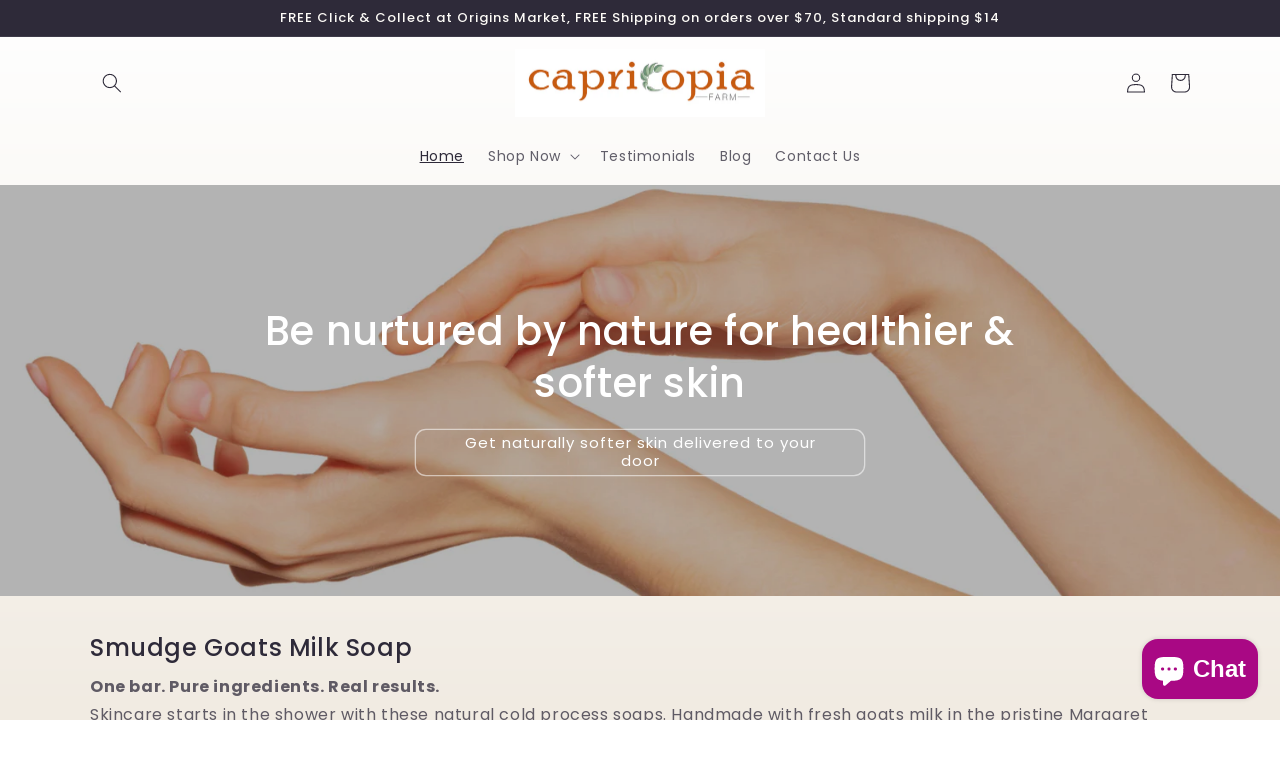

--- FILE ---
content_type: text/html; charset=utf-8
request_url: https://capricopia.com.au/
body_size: 46909
content:
<!doctype html>
<html class="no-js" lang="en">
  <head>
    <!-- Google tag (gtag.js) -->
<script async src="https://www.googletagmanager.com/gtag/js?id=AW-1064141153"></script>
<script>
  window.dataLayer = window.dataLayer || [];
  function gtag(){dataLayer.push(arguments);}
  gtag('js', new Date());

  gtag('config', 'AW-1064141153');
</script>
    <meta charset="utf-8">
    <meta http-equiv="X-UA-Compatible" content="IE=edge">
    <meta name="viewport" content="width=device-width,initial-scale=1">
    <meta name="theme-color" content="">
    <link rel="canonical" href="https://capricopia.com.au/">
    <link rel="preconnect" href="https://cdn.shopify.com" crossorigin><link rel="icon" type="image/png" href="//capricopia.com.au/cdn/shop/files/capricopia.jpg?crop=center&height=32&v=1657084278&width=32"><link rel="preconnect" href="https://fonts.shopifycdn.com" crossorigin><title>
      Goat Milk Soap + Beeswax Balms - Capricopia Natural Skincare Australia
</title>

    
      <meta name="description" content="Discover real goat milk soap, made with fresh milk on a working farm. Capricopia offers natural, handmade cold process soaps + beeswax balms that soothe your skin. Shop our Australian-made gentle, chemical-free skin &amp; hair care today! 🌿 Crafted with pure, nourishing ingredients for healthy radiance.">
    

    

<meta property="og:site_name" content="Capricopia">
<meta property="og:url" content="https://capricopia.com.au/">
<meta property="og:title" content="Goat Milk Soap + Beeswax Balms - Capricopia Natural Skincare Australia">
<meta property="og:type" content="website">
<meta property="og:description" content="Discover real goat milk soap, made with fresh milk on a working farm. Capricopia offers natural, handmade cold process soaps + beeswax balms that soothe your skin. Shop our Australian-made gentle, chemical-free skin &amp; hair care today! 🌿 Crafted with pure, nourishing ingredients for healthy radiance."><meta property="og:image" content="http://capricopia.com.au/cdn/shop/files/From_my_farm_to_your_face_Natural_skincare_made_on_farm_in_the_Prstine_Margaret_River_Region_Shop_now_at_Capricopia.com.au.png?v=1662705928">
  <meta property="og:image:secure_url" content="https://capricopia.com.au/cdn/shop/files/From_my_farm_to_your_face_Natural_skincare_made_on_farm_in_the_Prstine_Margaret_River_Region_Shop_now_at_Capricopia.com.au.png?v=1662705928">
  <meta property="og:image:width" content="1080">
  <meta property="og:image:height" content="1080"><meta name="twitter:card" content="summary_large_image">
<meta name="twitter:title" content="Goat Milk Soap + Beeswax Balms - Capricopia Natural Skincare Australia">
<meta name="twitter:description" content="Discover real goat milk soap, made with fresh milk on a working farm. Capricopia offers natural, handmade cold process soaps + beeswax balms that soothe your skin. Shop our Australian-made gentle, chemical-free skin &amp; hair care today! 🌿 Crafted with pure, nourishing ingredients for healthy radiance.">


    <script src="//capricopia.com.au/cdn/shop/t/3/assets/global.js?v=24850326154503943211656915079" defer="defer"></script>
    <script>window.performance && window.performance.mark && window.performance.mark('shopify.content_for_header.start');</script><meta name="facebook-domain-verification" content="2vrozvb1yyovutfiamww1px33c42dk">
<meta name="google-site-verification" content="sTOJh-jLhp2e16pOGKLjBl-2n1p9knA3WzTd4KAtZKU">
<meta id="shopify-digital-wallet" name="shopify-digital-wallet" content="/65369735408/digital_wallets/dialog">
<meta name="shopify-checkout-api-token" content="ea4353d806a52651b9efcc2c14f2185f">
<meta id="in-context-paypal-metadata" data-shop-id="65369735408" data-venmo-supported="false" data-environment="production" data-locale="en_US" data-paypal-v4="true" data-currency="AUD">
<script async="async" src="/checkouts/internal/preloads.js?locale=en-AU"></script>
<link rel="preconnect" href="https://shop.app" crossorigin="anonymous">
<script async="async" src="https://shop.app/checkouts/internal/preloads.js?locale=en-AU&shop_id=65369735408" crossorigin="anonymous"></script>
<script id="shopify-features" type="application/json">{"accessToken":"ea4353d806a52651b9efcc2c14f2185f","betas":["rich-media-storefront-analytics"],"domain":"capricopia.com.au","predictiveSearch":true,"shopId":65369735408,"locale":"en"}</script>
<script>var Shopify = Shopify || {};
Shopify.shop = "capricopia.myshopify.com";
Shopify.locale = "en";
Shopify.currency = {"active":"AUD","rate":"1.0"};
Shopify.country = "AU";
Shopify.theme = {"name":"Sense","id":133790335216,"schema_name":"Sense","schema_version":"4.0.0","theme_store_id":1356,"role":"main"};
Shopify.theme.handle = "null";
Shopify.theme.style = {"id":null,"handle":null};
Shopify.cdnHost = "capricopia.com.au/cdn";
Shopify.routes = Shopify.routes || {};
Shopify.routes.root = "/";</script>
<script type="module">!function(o){(o.Shopify=o.Shopify||{}).modules=!0}(window);</script>
<script>!function(o){function n(){var o=[];function n(){o.push(Array.prototype.slice.apply(arguments))}return n.q=o,n}var t=o.Shopify=o.Shopify||{};t.loadFeatures=n(),t.autoloadFeatures=n()}(window);</script>
<script>
  window.ShopifyPay = window.ShopifyPay || {};
  window.ShopifyPay.apiHost = "shop.app\/pay";
  window.ShopifyPay.redirectState = null;
</script>
<script id="shop-js-analytics" type="application/json">{"pageType":"index"}</script>
<script defer="defer" async type="module" src="//capricopia.com.au/cdn/shopifycloud/shop-js/modules/v2/client.init-shop-cart-sync_BdyHc3Nr.en.esm.js"></script>
<script defer="defer" async type="module" src="//capricopia.com.au/cdn/shopifycloud/shop-js/modules/v2/chunk.common_Daul8nwZ.esm.js"></script>
<script type="module">
  await import("//capricopia.com.au/cdn/shopifycloud/shop-js/modules/v2/client.init-shop-cart-sync_BdyHc3Nr.en.esm.js");
await import("//capricopia.com.au/cdn/shopifycloud/shop-js/modules/v2/chunk.common_Daul8nwZ.esm.js");

  window.Shopify.SignInWithShop?.initShopCartSync?.({"fedCMEnabled":true,"windoidEnabled":true});

</script>
<script>
  window.Shopify = window.Shopify || {};
  if (!window.Shopify.featureAssets) window.Shopify.featureAssets = {};
  window.Shopify.featureAssets['shop-js'] = {"shop-cart-sync":["modules/v2/client.shop-cart-sync_QYOiDySF.en.esm.js","modules/v2/chunk.common_Daul8nwZ.esm.js"],"init-fed-cm":["modules/v2/client.init-fed-cm_DchLp9rc.en.esm.js","modules/v2/chunk.common_Daul8nwZ.esm.js"],"shop-button":["modules/v2/client.shop-button_OV7bAJc5.en.esm.js","modules/v2/chunk.common_Daul8nwZ.esm.js"],"init-windoid":["modules/v2/client.init-windoid_DwxFKQ8e.en.esm.js","modules/v2/chunk.common_Daul8nwZ.esm.js"],"shop-cash-offers":["modules/v2/client.shop-cash-offers_DWtL6Bq3.en.esm.js","modules/v2/chunk.common_Daul8nwZ.esm.js","modules/v2/chunk.modal_CQq8HTM6.esm.js"],"shop-toast-manager":["modules/v2/client.shop-toast-manager_CX9r1SjA.en.esm.js","modules/v2/chunk.common_Daul8nwZ.esm.js"],"init-shop-email-lookup-coordinator":["modules/v2/client.init-shop-email-lookup-coordinator_UhKnw74l.en.esm.js","modules/v2/chunk.common_Daul8nwZ.esm.js"],"pay-button":["modules/v2/client.pay-button_DzxNnLDY.en.esm.js","modules/v2/chunk.common_Daul8nwZ.esm.js"],"avatar":["modules/v2/client.avatar_BTnouDA3.en.esm.js"],"init-shop-cart-sync":["modules/v2/client.init-shop-cart-sync_BdyHc3Nr.en.esm.js","modules/v2/chunk.common_Daul8nwZ.esm.js"],"shop-login-button":["modules/v2/client.shop-login-button_D8B466_1.en.esm.js","modules/v2/chunk.common_Daul8nwZ.esm.js","modules/v2/chunk.modal_CQq8HTM6.esm.js"],"init-customer-accounts-sign-up":["modules/v2/client.init-customer-accounts-sign-up_C8fpPm4i.en.esm.js","modules/v2/client.shop-login-button_D8B466_1.en.esm.js","modules/v2/chunk.common_Daul8nwZ.esm.js","modules/v2/chunk.modal_CQq8HTM6.esm.js"],"init-shop-for-new-customer-accounts":["modules/v2/client.init-shop-for-new-customer-accounts_CVTO0Ztu.en.esm.js","modules/v2/client.shop-login-button_D8B466_1.en.esm.js","modules/v2/chunk.common_Daul8nwZ.esm.js","modules/v2/chunk.modal_CQq8HTM6.esm.js"],"init-customer-accounts":["modules/v2/client.init-customer-accounts_dRgKMfrE.en.esm.js","modules/v2/client.shop-login-button_D8B466_1.en.esm.js","modules/v2/chunk.common_Daul8nwZ.esm.js","modules/v2/chunk.modal_CQq8HTM6.esm.js"],"shop-follow-button":["modules/v2/client.shop-follow-button_CkZpjEct.en.esm.js","modules/v2/chunk.common_Daul8nwZ.esm.js","modules/v2/chunk.modal_CQq8HTM6.esm.js"],"lead-capture":["modules/v2/client.lead-capture_BntHBhfp.en.esm.js","modules/v2/chunk.common_Daul8nwZ.esm.js","modules/v2/chunk.modal_CQq8HTM6.esm.js"],"checkout-modal":["modules/v2/client.checkout-modal_CfxcYbTm.en.esm.js","modules/v2/chunk.common_Daul8nwZ.esm.js","modules/v2/chunk.modal_CQq8HTM6.esm.js"],"shop-login":["modules/v2/client.shop-login_Da4GZ2H6.en.esm.js","modules/v2/chunk.common_Daul8nwZ.esm.js","modules/v2/chunk.modal_CQq8HTM6.esm.js"],"payment-terms":["modules/v2/client.payment-terms_MV4M3zvL.en.esm.js","modules/v2/chunk.common_Daul8nwZ.esm.js","modules/v2/chunk.modal_CQq8HTM6.esm.js"]};
</script>
<script>(function() {
  var isLoaded = false;
  function asyncLoad() {
    if (isLoaded) return;
    isLoaded = true;
    var urls = ["https:\/\/assets.shopjar.io\/capricopia.myshopify.com\/assets\/js\/common.js?t=1699430942670\u0026shop=capricopia.myshopify.com"];
    for (var i = 0; i < urls.length; i++) {
      var s = document.createElement('script');
      s.type = 'text/javascript';
      s.async = true;
      s.src = urls[i];
      var x = document.getElementsByTagName('script')[0];
      x.parentNode.insertBefore(s, x);
    }
  };
  if(window.attachEvent) {
    window.attachEvent('onload', asyncLoad);
  } else {
    window.addEventListener('load', asyncLoad, false);
  }
})();</script>
<script id="__st">var __st={"a":65369735408,"offset":28800,"reqid":"424b94f5-6d85-43fe-aad9-ebe794da0d5f-1768998811","pageurl":"capricopia.com.au\/","u":"db9270e16ee4","p":"home"};</script>
<script>window.ShopifyPaypalV4VisibilityTracking = true;</script>
<script id="captcha-bootstrap">!function(){'use strict';const t='contact',e='account',n='new_comment',o=[[t,t],['blogs',n],['comments',n],[t,'customer']],c=[[e,'customer_login'],[e,'guest_login'],[e,'recover_customer_password'],[e,'create_customer']],r=t=>t.map((([t,e])=>`form[action*='/${t}']:not([data-nocaptcha='true']) input[name='form_type'][value='${e}']`)).join(','),a=t=>()=>t?[...document.querySelectorAll(t)].map((t=>t.form)):[];function s(){const t=[...o],e=r(t);return a(e)}const i='password',u='form_key',d=['recaptcha-v3-token','g-recaptcha-response','h-captcha-response',i],f=()=>{try{return window.sessionStorage}catch{return}},m='__shopify_v',_=t=>t.elements[u];function p(t,e,n=!1){try{const o=window.sessionStorage,c=JSON.parse(o.getItem(e)),{data:r}=function(t){const{data:e,action:n}=t;return t[m]||n?{data:e,action:n}:{data:t,action:n}}(c);for(const[e,n]of Object.entries(r))t.elements[e]&&(t.elements[e].value=n);n&&o.removeItem(e)}catch(o){console.error('form repopulation failed',{error:o})}}const l='form_type',E='cptcha';function T(t){t.dataset[E]=!0}const w=window,h=w.document,L='Shopify',v='ce_forms',y='captcha';let A=!1;((t,e)=>{const n=(g='f06e6c50-85a8-45c8-87d0-21a2b65856fe',I='https://cdn.shopify.com/shopifycloud/storefront-forms-hcaptcha/ce_storefront_forms_captcha_hcaptcha.v1.5.2.iife.js',D={infoText:'Protected by hCaptcha',privacyText:'Privacy',termsText:'Terms'},(t,e,n)=>{const o=w[L][v],c=o.bindForm;if(c)return c(t,g,e,D).then(n);var r;o.q.push([[t,g,e,D],n]),r=I,A||(h.body.append(Object.assign(h.createElement('script'),{id:'captcha-provider',async:!0,src:r})),A=!0)});var g,I,D;w[L]=w[L]||{},w[L][v]=w[L][v]||{},w[L][v].q=[],w[L][y]=w[L][y]||{},w[L][y].protect=function(t,e){n(t,void 0,e),T(t)},Object.freeze(w[L][y]),function(t,e,n,w,h,L){const[v,y,A,g]=function(t,e,n){const i=e?o:[],u=t?c:[],d=[...i,...u],f=r(d),m=r(i),_=r(d.filter((([t,e])=>n.includes(e))));return[a(f),a(m),a(_),s()]}(w,h,L),I=t=>{const e=t.target;return e instanceof HTMLFormElement?e:e&&e.form},D=t=>v().includes(t);t.addEventListener('submit',(t=>{const e=I(t);if(!e)return;const n=D(e)&&!e.dataset.hcaptchaBound&&!e.dataset.recaptchaBound,o=_(e),c=g().includes(e)&&(!o||!o.value);(n||c)&&t.preventDefault(),c&&!n&&(function(t){try{if(!f())return;!function(t){const e=f();if(!e)return;const n=_(t);if(!n)return;const o=n.value;o&&e.removeItem(o)}(t);const e=Array.from(Array(32),(()=>Math.random().toString(36)[2])).join('');!function(t,e){_(t)||t.append(Object.assign(document.createElement('input'),{type:'hidden',name:u})),t.elements[u].value=e}(t,e),function(t,e){const n=f();if(!n)return;const o=[...t.querySelectorAll(`input[type='${i}']`)].map((({name:t})=>t)),c=[...d,...o],r={};for(const[a,s]of new FormData(t).entries())c.includes(a)||(r[a]=s);n.setItem(e,JSON.stringify({[m]:1,action:t.action,data:r}))}(t,e)}catch(e){console.error('failed to persist form',e)}}(e),e.submit())}));const S=(t,e)=>{t&&!t.dataset[E]&&(n(t,e.some((e=>e===t))),T(t))};for(const o of['focusin','change'])t.addEventListener(o,(t=>{const e=I(t);D(e)&&S(e,y())}));const B=e.get('form_key'),M=e.get(l),P=B&&M;t.addEventListener('DOMContentLoaded',(()=>{const t=y();if(P)for(const e of t)e.elements[l].value===M&&p(e,B);[...new Set([...A(),...v().filter((t=>'true'===t.dataset.shopifyCaptcha))])].forEach((e=>S(e,t)))}))}(h,new URLSearchParams(w.location.search),n,t,e,['guest_login'])})(!0,!0)}();</script>
<script integrity="sha256-4kQ18oKyAcykRKYeNunJcIwy7WH5gtpwJnB7kiuLZ1E=" data-source-attribution="shopify.loadfeatures" defer="defer" src="//capricopia.com.au/cdn/shopifycloud/storefront/assets/storefront/load_feature-a0a9edcb.js" crossorigin="anonymous"></script>
<script crossorigin="anonymous" defer="defer" src="//capricopia.com.au/cdn/shopifycloud/storefront/assets/shopify_pay/storefront-65b4c6d7.js?v=20250812"></script>
<script data-source-attribution="shopify.dynamic_checkout.dynamic.init">var Shopify=Shopify||{};Shopify.PaymentButton=Shopify.PaymentButton||{isStorefrontPortableWallets:!0,init:function(){window.Shopify.PaymentButton.init=function(){};var t=document.createElement("script");t.src="https://capricopia.com.au/cdn/shopifycloud/portable-wallets/latest/portable-wallets.en.js",t.type="module",document.head.appendChild(t)}};
</script>
<script data-source-attribution="shopify.dynamic_checkout.buyer_consent">
  function portableWalletsHideBuyerConsent(e){var t=document.getElementById("shopify-buyer-consent"),n=document.getElementById("shopify-subscription-policy-button");t&&n&&(t.classList.add("hidden"),t.setAttribute("aria-hidden","true"),n.removeEventListener("click",e))}function portableWalletsShowBuyerConsent(e){var t=document.getElementById("shopify-buyer-consent"),n=document.getElementById("shopify-subscription-policy-button");t&&n&&(t.classList.remove("hidden"),t.removeAttribute("aria-hidden"),n.addEventListener("click",e))}window.Shopify?.PaymentButton&&(window.Shopify.PaymentButton.hideBuyerConsent=portableWalletsHideBuyerConsent,window.Shopify.PaymentButton.showBuyerConsent=portableWalletsShowBuyerConsent);
</script>
<script data-source-attribution="shopify.dynamic_checkout.cart.bootstrap">document.addEventListener("DOMContentLoaded",(function(){function t(){return document.querySelector("shopify-accelerated-checkout-cart, shopify-accelerated-checkout")}if(t())Shopify.PaymentButton.init();else{new MutationObserver((function(e,n){t()&&(Shopify.PaymentButton.init(),n.disconnect())})).observe(document.body,{childList:!0,subtree:!0})}}));
</script>
<link id="shopify-accelerated-checkout-styles" rel="stylesheet" media="screen" href="https://capricopia.com.au/cdn/shopifycloud/portable-wallets/latest/accelerated-checkout-backwards-compat.css" crossorigin="anonymous">
<style id="shopify-accelerated-checkout-cart">
        #shopify-buyer-consent {
  margin-top: 1em;
  display: inline-block;
  width: 100%;
}

#shopify-buyer-consent.hidden {
  display: none;
}

#shopify-subscription-policy-button {
  background: none;
  border: none;
  padding: 0;
  text-decoration: underline;
  font-size: inherit;
  cursor: pointer;
}

#shopify-subscription-policy-button::before {
  box-shadow: none;
}

      </style>
<script id="sections-script" data-sections="header,footer" defer="defer" src="//capricopia.com.au/cdn/shop/t/3/compiled_assets/scripts.js?v=273"></script>
<script>window.performance && window.performance.mark && window.performance.mark('shopify.content_for_header.end');</script>


    <style data-shopify>
      @font-face {
  font-family: Poppins;
  font-weight: 400;
  font-style: normal;
  font-display: swap;
  src: url("//capricopia.com.au/cdn/fonts/poppins/poppins_n4.0ba78fa5af9b0e1a374041b3ceaadf0a43b41362.woff2") format("woff2"),
       url("//capricopia.com.au/cdn/fonts/poppins/poppins_n4.214741a72ff2596839fc9760ee7a770386cf16ca.woff") format("woff");
}

      @font-face {
  font-family: Poppins;
  font-weight: 700;
  font-style: normal;
  font-display: swap;
  src: url("//capricopia.com.au/cdn/fonts/poppins/poppins_n7.56758dcf284489feb014a026f3727f2f20a54626.woff2") format("woff2"),
       url("//capricopia.com.au/cdn/fonts/poppins/poppins_n7.f34f55d9b3d3205d2cd6f64955ff4b36f0cfd8da.woff") format("woff");
}

      @font-face {
  font-family: Poppins;
  font-weight: 400;
  font-style: italic;
  font-display: swap;
  src: url("//capricopia.com.au/cdn/fonts/poppins/poppins_i4.846ad1e22474f856bd6b81ba4585a60799a9f5d2.woff2") format("woff2"),
       url("//capricopia.com.au/cdn/fonts/poppins/poppins_i4.56b43284e8b52fc64c1fd271f289a39e8477e9ec.woff") format("woff");
}

      @font-face {
  font-family: Poppins;
  font-weight: 700;
  font-style: italic;
  font-display: swap;
  src: url("//capricopia.com.au/cdn/fonts/poppins/poppins_i7.42fd71da11e9d101e1e6c7932199f925f9eea42d.woff2") format("woff2"),
       url("//capricopia.com.au/cdn/fonts/poppins/poppins_i7.ec8499dbd7616004e21155106d13837fff4cf556.woff") format("woff");
}

      @font-face {
  font-family: Poppins;
  font-weight: 500;
  font-style: normal;
  font-display: swap;
  src: url("//capricopia.com.au/cdn/fonts/poppins/poppins_n5.ad5b4b72b59a00358afc706450c864c3c8323842.woff2") format("woff2"),
       url("//capricopia.com.au/cdn/fonts/poppins/poppins_n5.33757fdf985af2d24b32fcd84c9a09224d4b2c39.woff") format("woff");
}


      :root {
        --font-body-family: Poppins, sans-serif;
        --font-body-style: normal;
        --font-body-weight: 400;
        --font-body-weight-bold: 700;

        --font-heading-family: Poppins, sans-serif;
        --font-heading-style: normal;
        --font-heading-weight: 500;

        --font-body-scale: 1.0;
        --font-heading-scale: 1.0;

        --color-base-text: 46, 42, 57;
        --color-shadow: 46, 42, 57;
        --color-base-background-1: 253, 251, 247;
        --color-base-background-2: 255, 255, 255;
        --color-base-solid-button-labels: 253, 251, 247;
        --color-base-outline-button-labels: 46, 42, 57;
        --color-base-accent-1: 152, 29, 116;
        --color-base-accent-2: 232, 115, 32;
        --payment-terms-background-color: #FDFBF7;

        --gradient-base-background-1: linear-gradient(180deg, rgba(255, 255, 255, 1), rgba(241, 235, 226, 1) 100%);
        --gradient-base-background-2: linear-gradient(0deg, rgba(248, 246, 244, 1), rgba(254, 253, 253, 1) 3.78%, rgba(232, 168, 91, 1) 7.55%, rgba(255, 224, 218, 1) 25%, rgba(244, 227, 188, 1) 90.647%, rgba(215, 255, 137, 1) 100%);
        --gradient-base-accent-1: #981d74;
        --gradient-base-accent-2: linear-gradient(320deg, rgba(232, 115, 32, 1), rgba(94, 54, 83, 1) 100%);

        --media-padding: px;
        --media-border-opacity: 0.1;
        --media-border-width: 0px;
        --media-radius: 12px;
        --media-shadow-opacity: 0.1;
        --media-shadow-horizontal-offset: 10px;
        --media-shadow-vertical-offset: 12px;
        --media-shadow-blur-radius: 20px;
        --media-shadow-visible: 1;

        --page-width: 120rem;
        --page-width-margin: 0rem;

        --card-image-padding: 0.0rem;
        --card-corner-radius: 1.2rem;
        --card-text-alignment: center;
        --card-border-width: 0.0rem;
        --card-border-opacity: 0.1;
        --card-shadow-opacity: 0.05;
        --card-shadow-visible: 1;
        --card-shadow-horizontal-offset: 1.0rem;
        --card-shadow-vertical-offset: 1.0rem;
        --card-shadow-blur-radius: 3.5rem;

        --badge-corner-radius: 2.0rem;

        --popup-border-width: 1px;
        --popup-border-opacity: 0.1;
        --popup-corner-radius: 22px;
        --popup-shadow-opacity: 0.1;
        --popup-shadow-horizontal-offset: 10px;
        --popup-shadow-vertical-offset: 12px;
        --popup-shadow-blur-radius: 20px;

        --drawer-border-width: 1px;
        --drawer-border-opacity: 0.1;
        --drawer-shadow-opacity: 0.0;
        --drawer-shadow-horizontal-offset: 0px;
        --drawer-shadow-vertical-offset: 4px;
        --drawer-shadow-blur-radius: 5px;

        --spacing-sections-desktop: 36px;
        --spacing-sections-mobile: 25px;

        --grid-desktop-vertical-spacing: 40px;
        --grid-desktop-horizontal-spacing: 40px;
        --grid-mobile-vertical-spacing: 20px;
        --grid-mobile-horizontal-spacing: 20px;

        --text-boxes-border-opacity: 0.1;
        --text-boxes-border-width: 0px;
        --text-boxes-radius: 24px;
        --text-boxes-shadow-opacity: 0.0;
        --text-boxes-shadow-visible: 0;
        --text-boxes-shadow-horizontal-offset: 10px;
        --text-boxes-shadow-vertical-offset: 12px;
        --text-boxes-shadow-blur-radius: 20px;

        --buttons-radius: 10px;
        --buttons-radius-outset: 11px;
        --buttons-border-width: 1px;
        --buttons-border-opacity: 0.55;
        --buttons-shadow-opacity: 0.0;
        --buttons-shadow-visible: 0;
        --buttons-shadow-horizontal-offset: 0px;
        --buttons-shadow-vertical-offset: 4px;
        --buttons-shadow-blur-radius: 5px;
        --buttons-border-offset: 0.3px;

        --inputs-radius: 10px;
        --inputs-border-width: 1px;
        --inputs-border-opacity: 0.55;
        --inputs-shadow-opacity: 0.0;
        --inputs-shadow-horizontal-offset: 0px;
        --inputs-margin-offset: 0px;
        --inputs-shadow-vertical-offset: 4px;
        --inputs-shadow-blur-radius: 5px;
        --inputs-radius-outset: 11px;

        --variant-pills-radius: 10px;
        --variant-pills-border-width: 0px;
        --variant-pills-border-opacity: 0.1;
        --variant-pills-shadow-opacity: 0.0;
        --variant-pills-shadow-horizontal-offset: 0px;
        --variant-pills-shadow-vertical-offset: 4px;
        --variant-pills-shadow-blur-radius: 5px;
      }

      *,
      *::before,
      *::after {
        box-sizing: inherit;
      }

      html {
        box-sizing: border-box;
        font-size: calc(var(--font-body-scale) * 62.5%);
        height: 100%;
      }

      body {
        display: grid;
        grid-template-rows: auto auto 1fr auto;
        grid-template-columns: 100%;
        min-height: 100%;
        margin: 0;
        font-size: 1.5rem;
        letter-spacing: 0.06rem;
        line-height: calc(1 + 0.8 / var(--font-body-scale));
        font-family: var(--font-body-family);
        font-style: var(--font-body-style);
        font-weight: var(--font-body-weight);
      }

      @media screen and (min-width: 750px) {
        body {
          font-size: 1.6rem;
        }
      }
    </style>

    <link href="//capricopia.com.au/cdn/shop/t/3/assets/base.css?v=19666067365360246481656915093" rel="stylesheet" type="text/css" media="all" />
<link rel="preload" as="font" href="//capricopia.com.au/cdn/fonts/poppins/poppins_n4.0ba78fa5af9b0e1a374041b3ceaadf0a43b41362.woff2" type="font/woff2" crossorigin><link rel="preload" as="font" href="//capricopia.com.au/cdn/fonts/poppins/poppins_n5.ad5b4b72b59a00358afc706450c864c3c8323842.woff2" type="font/woff2" crossorigin><link rel="stylesheet" href="//capricopia.com.au/cdn/shop/t/3/assets/component-predictive-search.css?v=165644661289088488651656915075" media="print" onload="this.media='all'"><script>document.documentElement.className = document.documentElement.className.replace('no-js', 'js');
    if (Shopify.designMode) {
      document.documentElement.classList.add('shopify-design-mode');
    }
    </script>
  <!-- BEGIN app block: shopify://apps/judge-me-reviews/blocks/judgeme_core/61ccd3b1-a9f2-4160-9fe9-4fec8413e5d8 --><!-- Start of Judge.me Core -->






<link rel="dns-prefetch" href="https://cdnwidget.judge.me">
<link rel="dns-prefetch" href="https://cdn.judge.me">
<link rel="dns-prefetch" href="https://cdn1.judge.me">
<link rel="dns-prefetch" href="https://api.judge.me">

<script data-cfasync='false' class='jdgm-settings-script'>window.jdgmSettings={"pagination":5,"disable_web_reviews":false,"badge_no_review_text":"No reviews","badge_n_reviews_text":"{{ n }} review/reviews","hide_badge_preview_if_no_reviews":true,"badge_hide_text":false,"enforce_center_preview_badge":false,"widget_title":"Customer Reviews","widget_open_form_text":"Write a review","widget_close_form_text":"Cancel review","widget_refresh_page_text":"Refresh page","widget_summary_text":"Based on {{ number_of_reviews }} review/reviews","widget_no_review_text":"Be the first to write a review","widget_name_field_text":"Display name","widget_verified_name_field_text":"Verified Name (public)","widget_name_placeholder_text":"Display name","widget_required_field_error_text":"This field is required.","widget_email_field_text":"Email address","widget_verified_email_field_text":"Verified Email (private, can not be edited)","widget_email_placeholder_text":"Your email address","widget_email_field_error_text":"Please enter a valid email address.","widget_rating_field_text":"Rating","widget_review_title_field_text":"Review Title","widget_review_title_placeholder_text":"Give your review a title","widget_review_body_field_text":"Review content","widget_review_body_placeholder_text":"Start writing here...","widget_pictures_field_text":"Picture/Video (optional)","widget_submit_review_text":"Submit Review","widget_submit_verified_review_text":"Submit Verified Review","widget_submit_success_msg_with_auto_publish":"Thank you! Please refresh the page in a few moments to see your review. You can remove or edit your review by logging into \u003ca href='https://judge.me/login' target='_blank' rel='nofollow noopener'\u003eJudge.me\u003c/a\u003e","widget_submit_success_msg_no_auto_publish":"Thank you! Your review will be published as soon as it is approved by the shop admin. You can remove or edit your review by logging into \u003ca href='https://judge.me/login' target='_blank' rel='nofollow noopener'\u003eJudge.me\u003c/a\u003e","widget_show_default_reviews_out_of_total_text":"Showing {{ n_reviews_shown }} out of {{ n_reviews }} reviews.","widget_show_all_link_text":"Show all","widget_show_less_link_text":"Show less","widget_author_said_text":"{{ reviewer_name }} said:","widget_days_text":"{{ n }} days ago","widget_weeks_text":"{{ n }} week/weeks ago","widget_months_text":"{{ n }} month/months ago","widget_years_text":"{{ n }} year/years ago","widget_yesterday_text":"Yesterday","widget_today_text":"Today","widget_replied_text":"\u003e\u003e {{ shop_name }} replied:","widget_read_more_text":"Read more","widget_reviewer_name_as_initial":"","widget_rating_filter_color":"#fbcd0a","widget_rating_filter_see_all_text":"See all reviews","widget_sorting_most_recent_text":"Most Recent","widget_sorting_highest_rating_text":"Highest Rating","widget_sorting_lowest_rating_text":"Lowest Rating","widget_sorting_with_pictures_text":"Only Pictures","widget_sorting_most_helpful_text":"Most Helpful","widget_open_question_form_text":"Ask a question","widget_reviews_subtab_text":"Reviews","widget_questions_subtab_text":"Questions","widget_question_label_text":"Question","widget_answer_label_text":"Answer","widget_question_placeholder_text":"Write your question here","widget_submit_question_text":"Submit Question","widget_question_submit_success_text":"Thank you for your question! We will notify you once it gets answered.","verified_badge_text":"Verified","verified_badge_bg_color":"","verified_badge_text_color":"","verified_badge_placement":"left-of-reviewer-name","widget_review_max_height":"","widget_hide_border":false,"widget_social_share":false,"widget_thumb":false,"widget_review_location_show":false,"widget_location_format":"","all_reviews_include_out_of_store_products":true,"all_reviews_out_of_store_text":"(out of store)","all_reviews_pagination":100,"all_reviews_product_name_prefix_text":"about","enable_review_pictures":true,"enable_question_anwser":false,"widget_theme":"default","review_date_format":"dd/mm/yyyy","default_sort_method":"most-recent","widget_product_reviews_subtab_text":"Product Reviews","widget_shop_reviews_subtab_text":"Shop Reviews","widget_other_products_reviews_text":"Reviews for other products","widget_store_reviews_subtab_text":"Store reviews","widget_no_store_reviews_text":"This store hasn't received any reviews yet","widget_web_restriction_product_reviews_text":"This product hasn't received any reviews yet","widget_no_items_text":"No items found","widget_show_more_text":"Show more","widget_write_a_store_review_text":"Write a Store Review","widget_other_languages_heading":"Reviews in Other Languages","widget_translate_review_text":"Translate review to {{ language }}","widget_translating_review_text":"Translating...","widget_show_original_translation_text":"Show original ({{ language }})","widget_translate_review_failed_text":"Review couldn't be translated.","widget_translate_review_retry_text":"Retry","widget_translate_review_try_again_later_text":"Try again later","show_product_url_for_grouped_product":false,"widget_sorting_pictures_first_text":"Pictures First","show_pictures_on_all_rev_page_mobile":false,"show_pictures_on_all_rev_page_desktop":false,"floating_tab_hide_mobile_install_preference":false,"floating_tab_button_name":"★ Reviews","floating_tab_title":"Let customers speak for us","floating_tab_button_color":"","floating_tab_button_background_color":"","floating_tab_url":"","floating_tab_url_enabled":false,"floating_tab_tab_style":"text","all_reviews_text_badge_text":"Customers rate us {{ shop.metafields.judgeme.all_reviews_rating | round: 1 }}/5 based on {{ shop.metafields.judgeme.all_reviews_count }} reviews.","all_reviews_text_badge_text_branded_style":"{{ shop.metafields.judgeme.all_reviews_rating | round: 1 }} out of 5 stars based on {{ shop.metafields.judgeme.all_reviews_count }} reviews","is_all_reviews_text_badge_a_link":false,"show_stars_for_all_reviews_text_badge":false,"all_reviews_text_badge_url":"","all_reviews_text_style":"branded","all_reviews_text_color_style":"custom","all_reviews_text_color":"#E4780A","all_reviews_text_show_jm_brand":true,"featured_carousel_show_header":true,"featured_carousel_title":"Customer feedback","testimonials_carousel_title":"Customers are saying","videos_carousel_title":"Real customer stories","cards_carousel_title":"Customers are saying","featured_carousel_count_text":"from {{ n }} reviews","featured_carousel_add_link_to_all_reviews_page":true,"featured_carousel_url":"","featured_carousel_show_images":true,"featured_carousel_autoslide_interval":5,"featured_carousel_arrows_on_the_sides":true,"featured_carousel_height":260,"featured_carousel_width":98,"featured_carousel_image_size":180,"featured_carousel_image_height":250,"featured_carousel_arrow_color":"#eeeeee","verified_count_badge_style":"branded","verified_count_badge_orientation":"horizontal","verified_count_badge_color_style":"judgeme_brand_color","verified_count_badge_color":"#108474","is_verified_count_badge_a_link":false,"verified_count_badge_url":"","verified_count_badge_show_jm_brand":true,"widget_rating_preset_default":5,"widget_first_sub_tab":"product-reviews","widget_show_histogram":true,"widget_histogram_use_custom_color":false,"widget_pagination_use_custom_color":false,"widget_star_use_custom_color":false,"widget_verified_badge_use_custom_color":false,"widget_write_review_use_custom_color":false,"picture_reminder_submit_button":"Upload Pictures","enable_review_videos":false,"mute_video_by_default":false,"widget_sorting_videos_first_text":"Videos First","widget_review_pending_text":"Pending","featured_carousel_items_for_large_screen":2,"social_share_options_order":"Facebook,Twitter","remove_microdata_snippet":true,"disable_json_ld":false,"enable_json_ld_products":false,"preview_badge_show_question_text":false,"preview_badge_no_question_text":"No questions","preview_badge_n_question_text":"{{ number_of_questions }} question/questions","qa_badge_show_icon":false,"qa_badge_position":"same-row","remove_judgeme_branding":false,"widget_add_search_bar":false,"widget_search_bar_placeholder":"Search","widget_sorting_verified_only_text":"Verified only","featured_carousel_theme":"aligned","featured_carousel_show_rating":true,"featured_carousel_show_title":true,"featured_carousel_show_body":true,"featured_carousel_show_date":false,"featured_carousel_show_reviewer":true,"featured_carousel_show_product":false,"featured_carousel_header_background_color":"#108474","featured_carousel_header_text_color":"#ffffff","featured_carousel_name_product_separator":"reviewed","featured_carousel_full_star_background":"#108474","featured_carousel_empty_star_background":"#dadada","featured_carousel_vertical_theme_background":"#f9fafb","featured_carousel_verified_badge_enable":false,"featured_carousel_verified_badge_color":"#108474","featured_carousel_border_style":"round","featured_carousel_review_line_length_limit":3,"featured_carousel_more_reviews_button_text":"Read more reviews","featured_carousel_view_product_button_text":"View product","all_reviews_page_load_reviews_on":"scroll","all_reviews_page_load_more_text":"Load More Reviews","disable_fb_tab_reviews":false,"enable_ajax_cdn_cache":false,"widget_advanced_speed_features":5,"widget_public_name_text":"displayed publicly like","default_reviewer_name":"John Smith","default_reviewer_name_has_non_latin":true,"widget_reviewer_anonymous":"Anonymous","medals_widget_title":"Judge.me Review Medals","medals_widget_background_color":"#f9fafb","medals_widget_position":"footer_all_pages","medals_widget_border_color":"#f9fafb","medals_widget_verified_text_position":"left","medals_widget_use_monochromatic_version":false,"medals_widget_elements_color":"#108474","show_reviewer_avatar":true,"widget_invalid_yt_video_url_error_text":"Not a YouTube video URL","widget_max_length_field_error_text":"Please enter no more than {0} characters.","widget_show_country_flag":false,"widget_show_collected_via_shop_app":true,"widget_verified_by_shop_badge_style":"light","widget_verified_by_shop_text":"Verified by Shop","widget_show_photo_gallery":true,"widget_load_with_code_splitting":true,"widget_ugc_install_preference":false,"widget_ugc_title":"Made by us, Shared by you","widget_ugc_subtitle":"Tag us to see your picture featured in our page","widget_ugc_arrows_color":"#ffffff","widget_ugc_primary_button_text":"Buy Now","widget_ugc_primary_button_background_color":"#108474","widget_ugc_primary_button_text_color":"#ffffff","widget_ugc_primary_button_border_width":"0","widget_ugc_primary_button_border_style":"none","widget_ugc_primary_button_border_color":"#108474","widget_ugc_primary_button_border_radius":"25","widget_ugc_secondary_button_text":"Load More","widget_ugc_secondary_button_background_color":"#ffffff","widget_ugc_secondary_button_text_color":"#108474","widget_ugc_secondary_button_border_width":"2","widget_ugc_secondary_button_border_style":"solid","widget_ugc_secondary_button_border_color":"#108474","widget_ugc_secondary_button_border_radius":"25","widget_ugc_reviews_button_text":"View Reviews","widget_ugc_reviews_button_background_color":"#ffffff","widget_ugc_reviews_button_text_color":"#108474","widget_ugc_reviews_button_border_width":"2","widget_ugc_reviews_button_border_style":"solid","widget_ugc_reviews_button_border_color":"#108474","widget_ugc_reviews_button_border_radius":"25","widget_ugc_reviews_button_link_to":"judgeme-reviews-page","widget_ugc_show_post_date":true,"widget_ugc_max_width":"800","widget_rating_metafield_value_type":true,"widget_primary_color":"#D26814","widget_enable_secondary_color":true,"widget_secondary_color":"#C2EDDE","widget_summary_average_rating_text":"{{ average_rating }} out of 5","widget_media_grid_title":"Customer photos \u0026 videos","widget_media_grid_see_more_text":"See more","widget_round_style":false,"widget_show_product_medals":true,"widget_verified_by_judgeme_text":"Verified by Judge.me","widget_show_store_medals":true,"widget_verified_by_judgeme_text_in_store_medals":"Verified by Judge.me","widget_media_field_exceed_quantity_message":"Sorry, we can only accept {{ max_media }} for one review.","widget_media_field_exceed_limit_message":"{{ file_name }} is too large, please select a {{ media_type }} less than {{ size_limit }}MB.","widget_review_submitted_text":"Review Submitted!","widget_question_submitted_text":"Question Submitted!","widget_close_form_text_question":"Cancel","widget_write_your_answer_here_text":"Write your answer here","widget_enabled_branded_link":true,"widget_show_collected_by_judgeme":true,"widget_reviewer_name_color":"","widget_write_review_text_color":"","widget_write_review_bg_color":"","widget_collected_by_judgeme_text":"collected by Judge.me","widget_pagination_type":"standard","widget_load_more_text":"Load More","widget_load_more_color":"#108474","widget_full_review_text":"Full Review","widget_read_more_reviews_text":"Read More Reviews","widget_read_questions_text":"Read Questions","widget_questions_and_answers_text":"Questions \u0026 Answers","widget_verified_by_text":"Verified by","widget_verified_text":"Verified","widget_number_of_reviews_text":"{{ number_of_reviews }} reviews","widget_back_button_text":"Back","widget_next_button_text":"Next","widget_custom_forms_filter_button":"Filters","custom_forms_style":"horizontal","widget_show_review_information":false,"how_reviews_are_collected":"How reviews are collected?","widget_show_review_keywords":false,"widget_gdpr_statement":"How we use your data: We'll only contact you about the review you left, and only if necessary. By submitting your review, you agree to Judge.me's \u003ca href='https://judge.me/terms' target='_blank' rel='nofollow noopener'\u003eterms\u003c/a\u003e, \u003ca href='https://judge.me/privacy' target='_blank' rel='nofollow noopener'\u003eprivacy\u003c/a\u003e and \u003ca href='https://judge.me/content-policy' target='_blank' rel='nofollow noopener'\u003econtent\u003c/a\u003e policies.","widget_multilingual_sorting_enabled":false,"widget_translate_review_content_enabled":false,"widget_translate_review_content_method":"manual","popup_widget_review_selection":"automatically_with_pictures","popup_widget_round_border_style":true,"popup_widget_show_title":true,"popup_widget_show_body":true,"popup_widget_show_reviewer":false,"popup_widget_show_product":true,"popup_widget_show_pictures":true,"popup_widget_use_review_picture":true,"popup_widget_show_on_home_page":true,"popup_widget_show_on_product_page":true,"popup_widget_show_on_collection_page":true,"popup_widget_show_on_cart_page":true,"popup_widget_position":"bottom_left","popup_widget_first_review_delay":5,"popup_widget_duration":5,"popup_widget_interval":5,"popup_widget_review_count":5,"popup_widget_hide_on_mobile":true,"review_snippet_widget_round_border_style":true,"review_snippet_widget_card_color":"#FFFFFF","review_snippet_widget_slider_arrows_background_color":"#FFFFFF","review_snippet_widget_slider_arrows_color":"#000000","review_snippet_widget_star_color":"#108474","show_product_variant":false,"all_reviews_product_variant_label_text":"Variant: ","widget_show_verified_branding":false,"widget_ai_summary_title":"Customers say","widget_ai_summary_disclaimer":"AI-powered review summary based on recent customer reviews","widget_show_ai_summary":false,"widget_show_ai_summary_bg":false,"widget_show_review_title_input":true,"redirect_reviewers_invited_via_email":"external_form","request_store_review_after_product_review":false,"request_review_other_products_in_order":false,"review_form_color_scheme":"default","review_form_corner_style":"square","review_form_star_color":{},"review_form_text_color":"#333333","review_form_background_color":"#ffffff","review_form_field_background_color":"#fafafa","review_form_button_color":{},"review_form_button_text_color":"#ffffff","review_form_modal_overlay_color":"#000000","review_content_screen_title_text":"How would you rate this product?","review_content_introduction_text":"We would love it if you would share a bit about your experience.","store_review_form_title_text":"How would you rate this store?","store_review_form_introduction_text":"We would love it if you would share a bit about your experience.","show_review_guidance_text":true,"one_star_review_guidance_text":"Poor","five_star_review_guidance_text":"Great","customer_information_screen_title_text":"About you","customer_information_introduction_text":"Please tell us more about you.","custom_questions_screen_title_text":"Your experience in more detail","custom_questions_introduction_text":"Here are a few questions to help us understand more about your experience.","review_submitted_screen_title_text":"Thanks for your review!","review_submitted_screen_thank_you_text":"We are processing it and it will appear on the store soon.","review_submitted_screen_email_verification_text":"Please confirm your email by clicking the link we just sent you. This helps us keep reviews authentic.","review_submitted_request_store_review_text":"Would you like to share your experience of shopping with us?","review_submitted_review_other_products_text":"Would you like to review these products?","store_review_screen_title_text":"Would you like to share your experience of shopping with us?","store_review_introduction_text":"We value your feedback and use it to improve. Please share any thoughts or suggestions you have.","reviewer_media_screen_title_picture_text":"Share a picture","reviewer_media_introduction_picture_text":"Upload a photo to support your review.","reviewer_media_screen_title_video_text":"Share a video","reviewer_media_introduction_video_text":"Upload a video to support your review.","reviewer_media_screen_title_picture_or_video_text":"Share a picture or video","reviewer_media_introduction_picture_or_video_text":"Upload a photo or video to support your review.","reviewer_media_youtube_url_text":"Paste your Youtube URL here","advanced_settings_next_step_button_text":"Next","advanced_settings_close_review_button_text":"Close","modal_write_review_flow":false,"write_review_flow_required_text":"Required","write_review_flow_privacy_message_text":"We respect your privacy.","write_review_flow_anonymous_text":"Post review as anonymous","write_review_flow_visibility_text":"This won't be visible to other customers.","write_review_flow_multiple_selection_help_text":"Select as many as you like","write_review_flow_single_selection_help_text":"Select one option","write_review_flow_required_field_error_text":"This field is required","write_review_flow_invalid_email_error_text":"Please enter a valid email address","write_review_flow_max_length_error_text":"Max. {{ max_length }} characters.","write_review_flow_media_upload_text":"\u003cb\u003eClick to upload\u003c/b\u003e or drag and drop","write_review_flow_gdpr_statement":"We'll only contact you about your review if necessary. By submitting your review, you agree to our \u003ca href='https://judge.me/terms' target='_blank' rel='nofollow noopener'\u003eterms and conditions\u003c/a\u003e and \u003ca href='https://judge.me/privacy' target='_blank' rel='nofollow noopener'\u003eprivacy policy\u003c/a\u003e.","rating_only_reviews_enabled":false,"show_negative_reviews_help_screen":false,"new_review_flow_help_screen_rating_threshold":3,"negative_review_resolution_screen_title_text":"Tell us more","negative_review_resolution_text":"Your experience matters to us. If there were issues with your purchase, we're here to help. Feel free to reach out to us, we'd love the opportunity to make things right.","negative_review_resolution_button_text":"Contact us","negative_review_resolution_proceed_with_review_text":"Leave a review","negative_review_resolution_subject":"Issue with purchase from {{ shop_name }}.{{ order_name }}","preview_badge_collection_page_install_status":false,"widget_review_custom_css":"","preview_badge_custom_css":"","preview_badge_stars_count":"5-stars","featured_carousel_custom_css":"","floating_tab_custom_css":"","all_reviews_widget_custom_css":"","medals_widget_custom_css":"","verified_badge_custom_css":"","all_reviews_text_custom_css":"","transparency_badges_collected_via_store_invite":false,"transparency_badges_from_another_provider":false,"transparency_badges_collected_from_store_visitor":false,"transparency_badges_collected_by_verified_review_provider":false,"transparency_badges_earned_reward":false,"transparency_badges_collected_via_store_invite_text":"Review collected via store invitation","transparency_badges_from_another_provider_text":"Review collected from another provider","transparency_badges_collected_from_store_visitor_text":"Review collected from a store visitor","transparency_badges_written_in_google_text":"Review written in Google","transparency_badges_written_in_etsy_text":"Review written in Etsy","transparency_badges_written_in_shop_app_text":"Review written in Shop App","transparency_badges_earned_reward_text":"Review earned a reward for future purchase","product_review_widget_per_page":10,"widget_store_review_label_text":"Review about the store","checkout_comment_extension_title_on_product_page":"Customer Comments","checkout_comment_extension_num_latest_comment_show":5,"checkout_comment_extension_format":"name_and_timestamp","checkout_comment_customer_name":"last_initial","checkout_comment_comment_notification":true,"preview_badge_collection_page_install_preference":false,"preview_badge_home_page_install_preference":false,"preview_badge_product_page_install_preference":false,"review_widget_install_preference":"","review_carousel_install_preference":false,"floating_reviews_tab_install_preference":"none","verified_reviews_count_badge_install_preference":false,"all_reviews_text_install_preference":false,"review_widget_best_location":false,"judgeme_medals_install_preference":false,"review_widget_revamp_enabled":false,"review_widget_qna_enabled":false,"review_widget_header_theme":"minimal","review_widget_widget_title_enabled":true,"review_widget_header_text_size":"medium","review_widget_header_text_weight":"regular","review_widget_average_rating_style":"compact","review_widget_bar_chart_enabled":true,"review_widget_bar_chart_type":"numbers","review_widget_bar_chart_style":"standard","review_widget_expanded_media_gallery_enabled":false,"review_widget_reviews_section_theme":"standard","review_widget_image_style":"thumbnails","review_widget_review_image_ratio":"square","review_widget_stars_size":"medium","review_widget_verified_badge":"standard_text","review_widget_review_title_text_size":"medium","review_widget_review_text_size":"medium","review_widget_review_text_length":"medium","review_widget_number_of_columns_desktop":3,"review_widget_carousel_transition_speed":5,"review_widget_custom_questions_answers_display":"always","review_widget_button_text_color":"#FFFFFF","review_widget_text_color":"#000000","review_widget_lighter_text_color":"#7B7B7B","review_widget_corner_styling":"soft","review_widget_review_word_singular":"review","review_widget_review_word_plural":"reviews","review_widget_voting_label":"Helpful?","review_widget_shop_reply_label":"Reply from {{ shop_name }}:","review_widget_filters_title":"Filters","qna_widget_question_word_singular":"Question","qna_widget_question_word_plural":"Questions","qna_widget_answer_reply_label":"Answer from {{ answerer_name }}:","qna_content_screen_title_text":"Ask a question about this product","qna_widget_question_required_field_error_text":"Please enter your question.","qna_widget_flow_gdpr_statement":"We'll only contact you about your question if necessary. By submitting your question, you agree to our \u003ca href='https://judge.me/terms' target='_blank' rel='nofollow noopener'\u003eterms and conditions\u003c/a\u003e and \u003ca href='https://judge.me/privacy' target='_blank' rel='nofollow noopener'\u003eprivacy policy\u003c/a\u003e.","qna_widget_question_submitted_text":"Thanks for your question!","qna_widget_close_form_text_question":"Close","qna_widget_question_submit_success_text":"We’ll notify you by email when your question is answered.","all_reviews_widget_v2025_enabled":false,"all_reviews_widget_v2025_header_theme":"default","all_reviews_widget_v2025_widget_title_enabled":true,"all_reviews_widget_v2025_header_text_size":"medium","all_reviews_widget_v2025_header_text_weight":"regular","all_reviews_widget_v2025_average_rating_style":"compact","all_reviews_widget_v2025_bar_chart_enabled":true,"all_reviews_widget_v2025_bar_chart_type":"numbers","all_reviews_widget_v2025_bar_chart_style":"standard","all_reviews_widget_v2025_expanded_media_gallery_enabled":false,"all_reviews_widget_v2025_show_store_medals":true,"all_reviews_widget_v2025_show_photo_gallery":true,"all_reviews_widget_v2025_show_review_keywords":false,"all_reviews_widget_v2025_show_ai_summary":false,"all_reviews_widget_v2025_show_ai_summary_bg":false,"all_reviews_widget_v2025_add_search_bar":false,"all_reviews_widget_v2025_default_sort_method":"most-recent","all_reviews_widget_v2025_reviews_per_page":10,"all_reviews_widget_v2025_reviews_section_theme":"default","all_reviews_widget_v2025_image_style":"thumbnails","all_reviews_widget_v2025_review_image_ratio":"square","all_reviews_widget_v2025_stars_size":"medium","all_reviews_widget_v2025_verified_badge":"bold_badge","all_reviews_widget_v2025_review_title_text_size":"medium","all_reviews_widget_v2025_review_text_size":"medium","all_reviews_widget_v2025_review_text_length":"medium","all_reviews_widget_v2025_number_of_columns_desktop":3,"all_reviews_widget_v2025_carousel_transition_speed":5,"all_reviews_widget_v2025_custom_questions_answers_display":"always","all_reviews_widget_v2025_show_product_variant":false,"all_reviews_widget_v2025_show_reviewer_avatar":true,"all_reviews_widget_v2025_reviewer_name_as_initial":"","all_reviews_widget_v2025_review_location_show":false,"all_reviews_widget_v2025_location_format":"","all_reviews_widget_v2025_show_country_flag":false,"all_reviews_widget_v2025_verified_by_shop_badge_style":"light","all_reviews_widget_v2025_social_share":false,"all_reviews_widget_v2025_social_share_options_order":"Facebook,Twitter,LinkedIn,Pinterest","all_reviews_widget_v2025_pagination_type":"standard","all_reviews_widget_v2025_button_text_color":"#FFFFFF","all_reviews_widget_v2025_text_color":"#000000","all_reviews_widget_v2025_lighter_text_color":"#7B7B7B","all_reviews_widget_v2025_corner_styling":"soft","all_reviews_widget_v2025_title":"Customer reviews","all_reviews_widget_v2025_ai_summary_title":"Customers say about this store","all_reviews_widget_v2025_no_review_text":"Be the first to write a review","platform":"shopify","branding_url":"https://app.judge.me/reviews","branding_text":"Powered by Judge.me","locale":"en","reply_name":"Capricopia","widget_version":"3.0","footer":true,"autopublish":true,"review_dates":true,"enable_custom_form":false,"shop_locale":"en","enable_multi_locales_translations":false,"show_review_title_input":true,"review_verification_email_status":"always","can_be_branded":false,"reply_name_text":"Capricopia"};</script> <style class='jdgm-settings-style'>.jdgm-xx{left:0}:root{--jdgm-primary-color: #D26814;--jdgm-secondary-color: #C2EDDE;--jdgm-star-color: #D26814;--jdgm-write-review-text-color: white;--jdgm-write-review-bg-color: #D26814;--jdgm-paginate-color: #D26814;--jdgm-border-radius: 0;--jdgm-reviewer-name-color: #D26814}.jdgm-histogram__bar-content{background-color:#D26814}.jdgm-rev[data-verified-buyer=true] .jdgm-rev__icon.jdgm-rev__icon:after,.jdgm-rev__buyer-badge.jdgm-rev__buyer-badge{color:white;background-color:#D26814}.jdgm-review-widget--small .jdgm-gallery.jdgm-gallery .jdgm-gallery__thumbnail-link:nth-child(8) .jdgm-gallery__thumbnail-wrapper.jdgm-gallery__thumbnail-wrapper:before{content:"See more"}@media only screen and (min-width: 768px){.jdgm-gallery.jdgm-gallery .jdgm-gallery__thumbnail-link:nth-child(8) .jdgm-gallery__thumbnail-wrapper.jdgm-gallery__thumbnail-wrapper:before{content:"See more"}}.jdgm-prev-badge[data-average-rating='0.00']{display:none !important}.jdgm-author-all-initials{display:none !important}.jdgm-author-last-initial{display:none !important}.jdgm-rev-widg__title{visibility:hidden}.jdgm-rev-widg__summary-text{visibility:hidden}.jdgm-prev-badge__text{visibility:hidden}.jdgm-rev__prod-link-prefix:before{content:'about'}.jdgm-rev__variant-label:before{content:'Variant: '}.jdgm-rev__out-of-store-text:before{content:'(out of store)'}@media only screen and (min-width: 768px){.jdgm-rev__pics .jdgm-rev_all-rev-page-picture-separator,.jdgm-rev__pics .jdgm-rev__product-picture{display:none}}@media only screen and (max-width: 768px){.jdgm-rev__pics .jdgm-rev_all-rev-page-picture-separator,.jdgm-rev__pics .jdgm-rev__product-picture{display:none}}.jdgm-preview-badge[data-template="product"]{display:none !important}.jdgm-preview-badge[data-template="collection"]{display:none !important}.jdgm-preview-badge[data-template="index"]{display:none !important}.jdgm-review-widget[data-from-snippet="true"]{display:none !important}.jdgm-verified-count-badget[data-from-snippet="true"]{display:none !important}.jdgm-carousel-wrapper[data-from-snippet="true"]{display:none !important}.jdgm-all-reviews-text[data-from-snippet="true"]{display:none !important}.jdgm-medals-section[data-from-snippet="true"]{display:none !important}.jdgm-ugc-media-wrapper[data-from-snippet="true"]{display:none !important}.jdgm-rev__transparency-badge[data-badge-type="review_collected_via_store_invitation"]{display:none !important}.jdgm-rev__transparency-badge[data-badge-type="review_collected_from_another_provider"]{display:none !important}.jdgm-rev__transparency-badge[data-badge-type="review_collected_from_store_visitor"]{display:none !important}.jdgm-rev__transparency-badge[data-badge-type="review_written_in_etsy"]{display:none !important}.jdgm-rev__transparency-badge[data-badge-type="review_written_in_google_business"]{display:none !important}.jdgm-rev__transparency-badge[data-badge-type="review_written_in_shop_app"]{display:none !important}.jdgm-rev__transparency-badge[data-badge-type="review_earned_for_future_purchase"]{display:none !important}.jdgm-review-snippet-widget .jdgm-rev-snippet-widget__cards-container .jdgm-rev-snippet-card{border-radius:8px;background:#fff}.jdgm-review-snippet-widget .jdgm-rev-snippet-widget__cards-container .jdgm-rev-snippet-card__rev-rating .jdgm-star{color:#108474}.jdgm-review-snippet-widget .jdgm-rev-snippet-widget__prev-btn,.jdgm-review-snippet-widget .jdgm-rev-snippet-widget__next-btn{border-radius:50%;background:#fff}.jdgm-review-snippet-widget .jdgm-rev-snippet-widget__prev-btn>svg,.jdgm-review-snippet-widget .jdgm-rev-snippet-widget__next-btn>svg{fill:#000}.jdgm-full-rev-modal.rev-snippet-widget .jm-mfp-container .jm-mfp-content,.jdgm-full-rev-modal.rev-snippet-widget .jm-mfp-container .jdgm-full-rev__icon,.jdgm-full-rev-modal.rev-snippet-widget .jm-mfp-container .jdgm-full-rev__pic-img,.jdgm-full-rev-modal.rev-snippet-widget .jm-mfp-container .jdgm-full-rev__reply{border-radius:8px}.jdgm-full-rev-modal.rev-snippet-widget .jm-mfp-container .jdgm-full-rev[data-verified-buyer="true"] .jdgm-full-rev__icon::after{border-radius:8px}.jdgm-full-rev-modal.rev-snippet-widget .jm-mfp-container .jdgm-full-rev .jdgm-rev__buyer-badge{border-radius:calc( 8px / 2 )}.jdgm-full-rev-modal.rev-snippet-widget .jm-mfp-container .jdgm-full-rev .jdgm-full-rev__replier::before{content:'Capricopia'}.jdgm-full-rev-modal.rev-snippet-widget .jm-mfp-container .jdgm-full-rev .jdgm-full-rev__product-button{border-radius:calc( 8px * 6 )}
</style> <style class='jdgm-settings-style'></style>

  
  
  
  <style class='jdgm-miracle-styles'>
  @-webkit-keyframes jdgm-spin{0%{-webkit-transform:rotate(0deg);-ms-transform:rotate(0deg);transform:rotate(0deg)}100%{-webkit-transform:rotate(359deg);-ms-transform:rotate(359deg);transform:rotate(359deg)}}@keyframes jdgm-spin{0%{-webkit-transform:rotate(0deg);-ms-transform:rotate(0deg);transform:rotate(0deg)}100%{-webkit-transform:rotate(359deg);-ms-transform:rotate(359deg);transform:rotate(359deg)}}@font-face{font-family:'JudgemeStar';src:url("[data-uri]") format("woff");font-weight:normal;font-style:normal}.jdgm-star{font-family:'JudgemeStar';display:inline !important;text-decoration:none !important;padding:0 4px 0 0 !important;margin:0 !important;font-weight:bold;opacity:1;-webkit-font-smoothing:antialiased;-moz-osx-font-smoothing:grayscale}.jdgm-star:hover{opacity:1}.jdgm-star:last-of-type{padding:0 !important}.jdgm-star.jdgm--on:before{content:"\e000"}.jdgm-star.jdgm--off:before{content:"\e001"}.jdgm-star.jdgm--half:before{content:"\e002"}.jdgm-widget *{margin:0;line-height:1.4;-webkit-box-sizing:border-box;-moz-box-sizing:border-box;box-sizing:border-box;-webkit-overflow-scrolling:touch}.jdgm-hidden{display:none !important;visibility:hidden !important}.jdgm-temp-hidden{display:none}.jdgm-spinner{width:40px;height:40px;margin:auto;border-radius:50%;border-top:2px solid #eee;border-right:2px solid #eee;border-bottom:2px solid #eee;border-left:2px solid #ccc;-webkit-animation:jdgm-spin 0.8s infinite linear;animation:jdgm-spin 0.8s infinite linear}.jdgm-prev-badge{display:block !important}

</style>


  
  
   


<script data-cfasync='false' class='jdgm-script'>
!function(e){window.jdgm=window.jdgm||{},jdgm.CDN_HOST="https://cdnwidget.judge.me/",jdgm.CDN_HOST_ALT="https://cdn2.judge.me/cdn/widget_frontend/",jdgm.API_HOST="https://api.judge.me/",jdgm.CDN_BASE_URL="https://cdn.shopify.com/extensions/019bdc9e-9889-75cc-9a3d-a887384f20d4/judgeme-extensions-301/assets/",
jdgm.docReady=function(d){(e.attachEvent?"complete"===e.readyState:"loading"!==e.readyState)?
setTimeout(d,0):e.addEventListener("DOMContentLoaded",d)},jdgm.loadCSS=function(d,t,o,a){
!o&&jdgm.loadCSS.requestedUrls.indexOf(d)>=0||(jdgm.loadCSS.requestedUrls.push(d),
(a=e.createElement("link")).rel="stylesheet",a.class="jdgm-stylesheet",a.media="nope!",
a.href=d,a.onload=function(){this.media="all",t&&setTimeout(t)},e.body.appendChild(a))},
jdgm.loadCSS.requestedUrls=[],jdgm.loadJS=function(e,d){var t=new XMLHttpRequest;
t.onreadystatechange=function(){4===t.readyState&&(Function(t.response)(),d&&d(t.response))},
t.open("GET",e),t.onerror=function(){if(e.indexOf(jdgm.CDN_HOST)===0&&jdgm.CDN_HOST_ALT!==jdgm.CDN_HOST){var f=e.replace(jdgm.CDN_HOST,jdgm.CDN_HOST_ALT);jdgm.loadJS(f,d)}},t.send()},jdgm.docReady((function(){(window.jdgmLoadCSS||e.querySelectorAll(
".jdgm-widget, .jdgm-all-reviews-page").length>0)&&(jdgmSettings.widget_load_with_code_splitting?
parseFloat(jdgmSettings.widget_version)>=3?jdgm.loadCSS(jdgm.CDN_HOST+"widget_v3/base.css"):
jdgm.loadCSS(jdgm.CDN_HOST+"widget/base.css"):jdgm.loadCSS(jdgm.CDN_HOST+"shopify_v2.css"),
jdgm.loadJS(jdgm.CDN_HOST+"loa"+"der.js"))}))}(document);
</script>
<noscript><link rel="stylesheet" type="text/css" media="all" href="https://cdnwidget.judge.me/shopify_v2.css"></noscript>

<!-- BEGIN app snippet: theme_fix_tags --><script>
  (function() {
    var jdgmThemeFixes = null;
    if (!jdgmThemeFixes) return;
    var thisThemeFix = jdgmThemeFixes[Shopify.theme.id];
    if (!thisThemeFix) return;

    if (thisThemeFix.html) {
      document.addEventListener("DOMContentLoaded", function() {
        var htmlDiv = document.createElement('div');
        htmlDiv.classList.add('jdgm-theme-fix-html');
        htmlDiv.innerHTML = thisThemeFix.html;
        document.body.append(htmlDiv);
      });
    };

    if (thisThemeFix.css) {
      var styleTag = document.createElement('style');
      styleTag.classList.add('jdgm-theme-fix-style');
      styleTag.innerHTML = thisThemeFix.css;
      document.head.append(styleTag);
    };

    if (thisThemeFix.js) {
      var scriptTag = document.createElement('script');
      scriptTag.classList.add('jdgm-theme-fix-script');
      scriptTag.innerHTML = thisThemeFix.js;
      document.head.append(scriptTag);
    };
  })();
</script>
<!-- END app snippet -->
<!-- End of Judge.me Core -->



<!-- END app block --><!-- BEGIN app block: shopify://apps/easto-subscriptions/blocks/config-header/50b6a4ff-a9af-4d4c-a2b2-8d6eefa24bfe --><script id="bss-sub-config-data">
    window.BSS_SUB = {}
    window.BSS_SUB.sellingPlans = [{"id":1469,"gid":"gid://shopify/SellingPlanGroup/3990356208","shop_id":1390,"name":"Subscribe & Save","merchant_code":"Subscribe & Save","options":"Set & forget with regular delivery","position":1,"status":1,"delivery_profile_id":null,"apply_to":0,"customer_ids":"[]","customer_tags":"[]","createdAt":"2025-01-29T05:52:22.000Z","updatedAt":"2025-01-29T06:52:41.000Z","sellingPlans.id":2238,"sellingPlans.group_id":1469,"sellingPlans.gid":"gid://shopify/SellingPlan/6477709552","sellingPlans.name":"Delivered every 3 months","sellingPlans.description":"Save an additional 5%","sellingPlans.options":"3 months","sellingPlans.position":0,"sellingPlans.billing_policy_interval":2,"sellingPlans.billing_policy_interval_count":3,"sellingPlans.billing_policy_max_cycles":null,"sellingPlans.billing_policy_min_cycles":null,"sellingPlans.billing_policy_anchors":2,"sellingPlans.billing_policy_anchor_value":0,"sellingPlans.delivery_policy_interval":2,"sellingPlans.delivery_policy_interval_count":3,"sellingPlans.delivery_policy_cutoff":0,"sellingPlans.delivery_policy_anchors":2,"sellingPlans.delivery_policy_anchor_value":0,"sellingPlans.delivery_policy_intent":0,"sellingPlans.delivery_policy_pre_anchor_behavior":0,"sellingPlans.selling_plan_type":0,"sellingPlans.bill_every":1,"sellingPlans.finishing_behavior":0,"sellingPlans.anchor_month":null},{"id":1469,"gid":"gid://shopify/SellingPlanGroup/3990356208","shop_id":1390,"name":"Subscribe & Save","merchant_code":"Subscribe & Save","options":"Set & forget with regular delivery","position":1,"status":1,"delivery_profile_id":null,"apply_to":0,"customer_ids":"[]","customer_tags":"[]","createdAt":"2025-01-29T05:52:22.000Z","updatedAt":"2025-01-29T06:52:41.000Z","sellingPlans.id":2249,"sellingPlans.group_id":1469,"sellingPlans.gid":"gid://shopify/SellingPlan/6478201072","sellingPlans.name":"Delivered every 2 months","sellingPlans.description":"Save 7%","sellingPlans.options":"2 months","sellingPlans.position":0,"sellingPlans.billing_policy_interval":2,"sellingPlans.billing_policy_interval_count":2,"sellingPlans.billing_policy_max_cycles":null,"sellingPlans.billing_policy_min_cycles":null,"sellingPlans.billing_policy_anchors":2,"sellingPlans.billing_policy_anchor_value":0,"sellingPlans.delivery_policy_interval":2,"sellingPlans.delivery_policy_interval_count":2,"sellingPlans.delivery_policy_cutoff":0,"sellingPlans.delivery_policy_anchors":2,"sellingPlans.delivery_policy_anchor_value":0,"sellingPlans.delivery_policy_intent":0,"sellingPlans.delivery_policy_pre_anchor_behavior":0,"sellingPlans.selling_plan_type":0,"sellingPlans.bill_every":1,"sellingPlans.finishing_behavior":0,"sellingPlans.anchor_month":null},{"id":1469,"gid":"gid://shopify/SellingPlanGroup/3990356208","shop_id":1390,"name":"Subscribe & Save","merchant_code":"Subscribe & Save","options":"Set & forget with regular delivery","position":1,"status":1,"delivery_profile_id":null,"apply_to":0,"customer_ids":"[]","customer_tags":"[]","createdAt":"2025-01-29T05:52:22.000Z","updatedAt":"2025-01-29T06:52:41.000Z","sellingPlans.id":2250,"sellingPlans.group_id":1469,"sellingPlans.gid":"gid://shopify/SellingPlan/6478233840","sellingPlans.name":"Delivered every 4 months","sellingPlans.description":"Save additional 4%","sellingPlans.options":"4 months","sellingPlans.position":0,"sellingPlans.billing_policy_interval":0,"sellingPlans.billing_policy_interval_count":1,"sellingPlans.billing_policy_max_cycles":null,"sellingPlans.billing_policy_min_cycles":null,"sellingPlans.billing_policy_anchors":0,"sellingPlans.billing_policy_anchor_value":0,"sellingPlans.delivery_policy_interval":0,"sellingPlans.delivery_policy_interval_count":1,"sellingPlans.delivery_policy_cutoff":0,"sellingPlans.delivery_policy_anchors":0,"sellingPlans.delivery_policy_anchor_value":0,"sellingPlans.delivery_policy_intent":0,"sellingPlans.delivery_policy_pre_anchor_behavior":0,"sellingPlans.selling_plan_type":0,"sellingPlans.bill_every":1,"sellingPlans.finishing_behavior":0,"sellingPlans.anchor_month":null},{"id":1469,"gid":"gid://shopify/SellingPlanGroup/3990356208","shop_id":1390,"name":"Subscribe & Save","merchant_code":"Subscribe & Save","options":"Set & forget with regular delivery","position":1,"status":1,"delivery_profile_id":null,"apply_to":0,"customer_ids":"[]","customer_tags":"[]","createdAt":"2025-01-29T05:52:22.000Z","updatedAt":"2025-01-29T06:52:41.000Z","sellingPlans.id":2251,"sellingPlans.group_id":1469,"sellingPlans.gid":"gid://shopify/SellingPlan/6478266608","sellingPlans.name":"Delivered every 6 months","sellingPlans.description":"Save an additional 3%","sellingPlans.options":"6 months","sellingPlans.position":0,"sellingPlans.billing_policy_interval":2,"sellingPlans.billing_policy_interval_count":6,"sellingPlans.billing_policy_max_cycles":null,"sellingPlans.billing_policy_min_cycles":null,"sellingPlans.billing_policy_anchors":2,"sellingPlans.billing_policy_anchor_value":0,"sellingPlans.delivery_policy_interval":2,"sellingPlans.delivery_policy_interval_count":6,"sellingPlans.delivery_policy_cutoff":0,"sellingPlans.delivery_policy_anchors":2,"sellingPlans.delivery_policy_anchor_value":0,"sellingPlans.delivery_policy_intent":0,"sellingPlans.delivery_policy_pre_anchor_behavior":0,"sellingPlans.selling_plan_type":0,"sellingPlans.bill_every":1,"sellingPlans.finishing_behavior":0,"sellingPlans.anchor_month":null}];
    window.BSS_SUB.sampleSubProduct = "";
    window.BSS_SUB.apiUrl = "subscriptions-api.bsscommerce.com";
    window.BSS_SUB.store_id = 1390;
    window.BSS_SUB.custom_form_css = ``;
    window.BSS_SUB.templates = 0;
    
    window.BSS_SUB.assets = {
        subCom: "https://cdn.shopify.com/extensions/019ba0a9-d9d4-7ad3-b1b1-22d432cfd3c2/sub_extensions-228/assets/bss-sub-com.css",
        subDetail: "https://cdn.shopify.com/extensions/019ba0a9-d9d4-7ad3-b1b1-22d432cfd3c2/sub_extensions-228/assets/sub-detail.svg",
    };
    window.BSS_SUB.advance_setting = {
        enable_sub_extra_info: 0
    }

    
        window.BSS_SUB.version = 2;
    
    //theme
    window.BSS_SUB.cart = {"note":null,"attributes":{},"original_total_price":0,"total_price":0,"total_discount":0,"total_weight":0.0,"item_count":0,"items":[],"requires_shipping":false,"currency":"AUD","items_subtotal_price":0,"cart_level_discount_applications":[],"checkout_charge_amount":0};
    window.BSS_SUB.subItems = {};
    const cartItemSub = [];
    
    
    if (window.BSS_SUB.sellingPlans.length) {
        cartItemSub.map(item => {
            const sellingPlanAllocation = item.selling_plan_allocation;
            const sellingPlan = sellingPlanAllocation.selling_plan;
            const subPlanExist = window.BSS_SUB.subItems[sellingPlan.id];
    
            const keyAdd = ["id", "quantity", "product_id", "variant_id", "key"];
            keyAdd.forEach(key => {
                sellingPlanAllocation[key] = item[key];
            })
            delete sellingPlanAllocation.selling_plan;
            if (subPlanExist) {
                subPlanExist.variants.push(sellingPlanAllocation);
                window.BSS_SUB.subItems[sellingPlan.id] = subPlanExist;
            } else {
                for (const planBSS of window.BSS_SUB.sellingPlans) {
                    if (planBSS['sellingPlans.gid'].includes(sellingPlan.id.toString())) {
                        window.BSS_SUB.subItems[sellingPlan.id] = {...sellingPlan, variants: [sellingPlanAllocation] };
                        break;
                    }
                }
            }

            if (window.BSS_SUB.sampleSubProduct) {
                if (window.BSS_SUB.sampleSubProduct.product_id.includes(item.product_id.toString())) {
                    window.BSS_SUB.isHasSampleSubInCart = true;
                }
            }
        })
    }
</script>

<script id="bss-sub-selling-plan-group">
    <!-- Liquid error (shopify://apps/easto-subscriptions/blocks/config-header/50b6a4ff-a9af-4d4c-a2b2-8d6eefa24bfe line 66): Array 'shop.metaobjects['$app:selling_plan_group'].values' is not paginateable. -->
</script>

<script id="easto-gifts">
    <!-- Liquid error (shopify://apps/easto-subscriptions/blocks/config-header/50b6a4ff-a9af-4d4c-a2b2-8d6eefa24bfe line 75): Array 'shop.metaobjects['$app:free_gift'].values' is not paginateable. -->
</script>


    <style>
        [id^="price-template"] {
            visibility: hidden;
        }
    </style>


<!-- BEGIN app snippet: product-payload -->
<!-- END app snippet -->
<script id="bss-sub-store-data">
    window.BSS_SUB.shopData = {
        "shop": {
        "domain": "capricopia.com.au",
        "permanent_domain": "capricopia.myshopify.com",
        "url": "https://capricopia.com.au",
        "secure_url": "https://capricopia.com.au",
        "money_format": "${{amount}}",
        "currency": "AUD",
        "cart_current_currency": "AUD",
        "multi_currencies": [
            
                "AUD"
            
        ]
        },
        "customer": {
            "id": null,
            "tags": null,
            "tax_exempt": null,
            "first_name": null,
            "last_name": null,
            "phone": null,
            "email": "",
            "country_code": ""
        },
        "cart": {"note":null,"attributes":{},"original_total_price":0,"total_price":0,"total_discount":0,"total_weight":0.0,"item_count":0,"items":[],"requires_shipping":false,"currency":"AUD","items_subtotal_price":0,"cart_level_discount_applications":[],"checkout_charge_amount":0},
        "taxes_included": false
    }
    window.BSS_SUB.customer = window.BSS_SUB.shopData?.customer;
</script>

<script id="bss-sub-product-payload">
    try {
        if (window.BSS_SUB.shopData) {
        const productPayload = document.querySelector('[bss-sub-refer-product]');
        if (productPayload) {
                window.BSS_SUB.shopData.product = JSON.parse(productPayload.textContent);
            }
        }
    } catch (error) {
        console.error(error);
    }
</script>


    <script type="module" id="easto-customize-script">
        try {
            if(window?.BSS_SUB) {
                window.BSS_SUB.extend_config = ;
            }
            
            
            
        } catch (error) {
            console.error(`Easto customize:`, error);
        }
    </script>
    <script type="module" src="https://cdn.shopify.com/extensions/019ba0a9-d9d4-7ad3-b1b1-22d432cfd3c2/sub_extensions-228/assets/bss-sub-lit-vendor.js" defer="defer"></script>
    <!-- Liquid error (shopify://apps/easto-subscriptions/blocks/config-header/50b6a4ff-a9af-4d4c-a2b2-8d6eefa24bfe line 161): Array 'shop.metaobjects['$app:widget'].values' is not paginateable. -->
    
    <script type="module" src="https://cdn.shopify.com/extensions/019ba0a9-d9d4-7ad3-b1b1-22d432cfd3c2/sub_extensions-228/assets/bss-sub-v2.js" defer="defer"></script>
    <script type="module" src="https://cdn.shopify.com/extensions/019ba0a9-d9d4-7ad3-b1b1-22d432cfd3c2/sub_extensions-228/assets/bss-sub-com.js" defer="defer"></script>



<!-- END app block --><script src="https://cdn.shopify.com/extensions/019bdc9e-9889-75cc-9a3d-a887384f20d4/judgeme-extensions-301/assets/loader.js" type="text/javascript" defer="defer"></script>
<script src="https://cdn.shopify.com/extensions/e8878072-2f6b-4e89-8082-94b04320908d/inbox-1254/assets/inbox-chat-loader.js" type="text/javascript" defer="defer"></script>
<script src="https://cdn.shopify.com/extensions/019b49ca-f4d2-7565-95dd-5bef1df559b9/theme-app-extension-126/assets/common.js" type="text/javascript" defer="defer"></script>
<link href="https://cdn.shopify.com/extensions/019ba0a9-d9d4-7ad3-b1b1-22d432cfd3c2/sub_extensions-228/assets/bss-sub-app.css" rel="stylesheet" type="text/css" media="all">
<link href="https://monorail-edge.shopifysvc.com" rel="dns-prefetch">
<script>(function(){if ("sendBeacon" in navigator && "performance" in window) {try {var session_token_from_headers = performance.getEntriesByType('navigation')[0].serverTiming.find(x => x.name == '_s').description;} catch {var session_token_from_headers = undefined;}var session_cookie_matches = document.cookie.match(/_shopify_s=([^;]*)/);var session_token_from_cookie = session_cookie_matches && session_cookie_matches.length === 2 ? session_cookie_matches[1] : "";var session_token = session_token_from_headers || session_token_from_cookie || "";function handle_abandonment_event(e) {var entries = performance.getEntries().filter(function(entry) {return /monorail-edge.shopifysvc.com/.test(entry.name);});if (!window.abandonment_tracked && entries.length === 0) {window.abandonment_tracked = true;var currentMs = Date.now();var navigation_start = performance.timing.navigationStart;var payload = {shop_id: 65369735408,url: window.location.href,navigation_start,duration: currentMs - navigation_start,session_token,page_type: "index"};window.navigator.sendBeacon("https://monorail-edge.shopifysvc.com/v1/produce", JSON.stringify({schema_id: "online_store_buyer_site_abandonment/1.1",payload: payload,metadata: {event_created_at_ms: currentMs,event_sent_at_ms: currentMs}}));}}window.addEventListener('pagehide', handle_abandonment_event);}}());</script>
<script id="web-pixels-manager-setup">(function e(e,d,r,n,o){if(void 0===o&&(o={}),!Boolean(null===(a=null===(i=window.Shopify)||void 0===i?void 0:i.analytics)||void 0===a?void 0:a.replayQueue)){var i,a;window.Shopify=window.Shopify||{};var t=window.Shopify;t.analytics=t.analytics||{};var s=t.analytics;s.replayQueue=[],s.publish=function(e,d,r){return s.replayQueue.push([e,d,r]),!0};try{self.performance.mark("wpm:start")}catch(e){}var l=function(){var e={modern:/Edge?\/(1{2}[4-9]|1[2-9]\d|[2-9]\d{2}|\d{4,})\.\d+(\.\d+|)|Firefox\/(1{2}[4-9]|1[2-9]\d|[2-9]\d{2}|\d{4,})\.\d+(\.\d+|)|Chrom(ium|e)\/(9{2}|\d{3,})\.\d+(\.\d+|)|(Maci|X1{2}).+ Version\/(15\.\d+|(1[6-9]|[2-9]\d|\d{3,})\.\d+)([,.]\d+|)( \(\w+\)|)( Mobile\/\w+|) Safari\/|Chrome.+OPR\/(9{2}|\d{3,})\.\d+\.\d+|(CPU[ +]OS|iPhone[ +]OS|CPU[ +]iPhone|CPU IPhone OS|CPU iPad OS)[ +]+(15[._]\d+|(1[6-9]|[2-9]\d|\d{3,})[._]\d+)([._]\d+|)|Android:?[ /-](13[3-9]|1[4-9]\d|[2-9]\d{2}|\d{4,})(\.\d+|)(\.\d+|)|Android.+Firefox\/(13[5-9]|1[4-9]\d|[2-9]\d{2}|\d{4,})\.\d+(\.\d+|)|Android.+Chrom(ium|e)\/(13[3-9]|1[4-9]\d|[2-9]\d{2}|\d{4,})\.\d+(\.\d+|)|SamsungBrowser\/([2-9]\d|\d{3,})\.\d+/,legacy:/Edge?\/(1[6-9]|[2-9]\d|\d{3,})\.\d+(\.\d+|)|Firefox\/(5[4-9]|[6-9]\d|\d{3,})\.\d+(\.\d+|)|Chrom(ium|e)\/(5[1-9]|[6-9]\d|\d{3,})\.\d+(\.\d+|)([\d.]+$|.*Safari\/(?![\d.]+ Edge\/[\d.]+$))|(Maci|X1{2}).+ Version\/(10\.\d+|(1[1-9]|[2-9]\d|\d{3,})\.\d+)([,.]\d+|)( \(\w+\)|)( Mobile\/\w+|) Safari\/|Chrome.+OPR\/(3[89]|[4-9]\d|\d{3,})\.\d+\.\d+|(CPU[ +]OS|iPhone[ +]OS|CPU[ +]iPhone|CPU IPhone OS|CPU iPad OS)[ +]+(10[._]\d+|(1[1-9]|[2-9]\d|\d{3,})[._]\d+)([._]\d+|)|Android:?[ /-](13[3-9]|1[4-9]\d|[2-9]\d{2}|\d{4,})(\.\d+|)(\.\d+|)|Mobile Safari.+OPR\/([89]\d|\d{3,})\.\d+\.\d+|Android.+Firefox\/(13[5-9]|1[4-9]\d|[2-9]\d{2}|\d{4,})\.\d+(\.\d+|)|Android.+Chrom(ium|e)\/(13[3-9]|1[4-9]\d|[2-9]\d{2}|\d{4,})\.\d+(\.\d+|)|Android.+(UC? ?Browser|UCWEB|U3)[ /]?(15\.([5-9]|\d{2,})|(1[6-9]|[2-9]\d|\d{3,})\.\d+)\.\d+|SamsungBrowser\/(5\.\d+|([6-9]|\d{2,})\.\d+)|Android.+MQ{2}Browser\/(14(\.(9|\d{2,})|)|(1[5-9]|[2-9]\d|\d{3,})(\.\d+|))(\.\d+|)|K[Aa][Ii]OS\/(3\.\d+|([4-9]|\d{2,})\.\d+)(\.\d+|)/},d=e.modern,r=e.legacy,n=navigator.userAgent;return n.match(d)?"modern":n.match(r)?"legacy":"unknown"}(),u="modern"===l?"modern":"legacy",c=(null!=n?n:{modern:"",legacy:""})[u],f=function(e){return[e.baseUrl,"/wpm","/b",e.hashVersion,"modern"===e.buildTarget?"m":"l",".js"].join("")}({baseUrl:d,hashVersion:r,buildTarget:u}),m=function(e){var d=e.version,r=e.bundleTarget,n=e.surface,o=e.pageUrl,i=e.monorailEndpoint;return{emit:function(e){var a=e.status,t=e.errorMsg,s=(new Date).getTime(),l=JSON.stringify({metadata:{event_sent_at_ms:s},events:[{schema_id:"web_pixels_manager_load/3.1",payload:{version:d,bundle_target:r,page_url:o,status:a,surface:n,error_msg:t},metadata:{event_created_at_ms:s}}]});if(!i)return console&&console.warn&&console.warn("[Web Pixels Manager] No Monorail endpoint provided, skipping logging."),!1;try{return self.navigator.sendBeacon.bind(self.navigator)(i,l)}catch(e){}var u=new XMLHttpRequest;try{return u.open("POST",i,!0),u.setRequestHeader("Content-Type","text/plain"),u.send(l),!0}catch(e){return console&&console.warn&&console.warn("[Web Pixels Manager] Got an unhandled error while logging to Monorail."),!1}}}}({version:r,bundleTarget:l,surface:e.surface,pageUrl:self.location.href,monorailEndpoint:e.monorailEndpoint});try{o.browserTarget=l,function(e){var d=e.src,r=e.async,n=void 0===r||r,o=e.onload,i=e.onerror,a=e.sri,t=e.scriptDataAttributes,s=void 0===t?{}:t,l=document.createElement("script"),u=document.querySelector("head"),c=document.querySelector("body");if(l.async=n,l.src=d,a&&(l.integrity=a,l.crossOrigin="anonymous"),s)for(var f in s)if(Object.prototype.hasOwnProperty.call(s,f))try{l.dataset[f]=s[f]}catch(e){}if(o&&l.addEventListener("load",o),i&&l.addEventListener("error",i),u)u.appendChild(l);else{if(!c)throw new Error("Did not find a head or body element to append the script");c.appendChild(l)}}({src:f,async:!0,onload:function(){if(!function(){var e,d;return Boolean(null===(d=null===(e=window.Shopify)||void 0===e?void 0:e.analytics)||void 0===d?void 0:d.initialized)}()){var d=window.webPixelsManager.init(e)||void 0;if(d){var r=window.Shopify.analytics;r.replayQueue.forEach((function(e){var r=e[0],n=e[1],o=e[2];d.publishCustomEvent(r,n,o)})),r.replayQueue=[],r.publish=d.publishCustomEvent,r.visitor=d.visitor,r.initialized=!0}}},onerror:function(){return m.emit({status:"failed",errorMsg:"".concat(f," has failed to load")})},sri:function(e){var d=/^sha384-[A-Za-z0-9+/=]+$/;return"string"==typeof e&&d.test(e)}(c)?c:"",scriptDataAttributes:o}),m.emit({status:"loading"})}catch(e){m.emit({status:"failed",errorMsg:(null==e?void 0:e.message)||"Unknown error"})}}})({shopId: 65369735408,storefrontBaseUrl: "https://capricopia.com.au",extensionsBaseUrl: "https://extensions.shopifycdn.com/cdn/shopifycloud/web-pixels-manager",monorailEndpoint: "https://monorail-edge.shopifysvc.com/unstable/produce_batch",surface: "storefront-renderer",enabledBetaFlags: ["2dca8a86"],webPixelsConfigList: [{"id":"1078722800","configuration":"{\"webPixelName\":\"Judge.me\"}","eventPayloadVersion":"v1","runtimeContext":"STRICT","scriptVersion":"34ad157958823915625854214640f0bf","type":"APP","apiClientId":683015,"privacyPurposes":["ANALYTICS"],"dataSharingAdjustments":{"protectedCustomerApprovalScopes":["read_customer_email","read_customer_name","read_customer_personal_data","read_customer_phone"]}},{"id":"481198320","configuration":"{\"config\":\"{\\\"pixel_id\\\":\\\"G-BQ5N800DHR\\\",\\\"target_country\\\":\\\"AU\\\",\\\"gtag_events\\\":[{\\\"type\\\":\\\"begin_checkout\\\",\\\"action_label\\\":\\\"G-BQ5N800DHR\\\"},{\\\"type\\\":\\\"search\\\",\\\"action_label\\\":\\\"G-BQ5N800DHR\\\"},{\\\"type\\\":\\\"view_item\\\",\\\"action_label\\\":[\\\"G-BQ5N800DHR\\\",\\\"MC-E1QYGW8E4G\\\"]},{\\\"type\\\":\\\"purchase\\\",\\\"action_label\\\":[\\\"G-BQ5N800DHR\\\",\\\"MC-E1QYGW8E4G\\\"]},{\\\"type\\\":\\\"page_view\\\",\\\"action_label\\\":[\\\"G-BQ5N800DHR\\\",\\\"MC-E1QYGW8E4G\\\"]},{\\\"type\\\":\\\"add_payment_info\\\",\\\"action_label\\\":\\\"G-BQ5N800DHR\\\"},{\\\"type\\\":\\\"add_to_cart\\\",\\\"action_label\\\":\\\"G-BQ5N800DHR\\\"}],\\\"enable_monitoring_mode\\\":false}\"}","eventPayloadVersion":"v1","runtimeContext":"OPEN","scriptVersion":"b2a88bafab3e21179ed38636efcd8a93","type":"APP","apiClientId":1780363,"privacyPurposes":[],"dataSharingAdjustments":{"protectedCustomerApprovalScopes":["read_customer_address","read_customer_email","read_customer_name","read_customer_personal_data","read_customer_phone"]}},{"id":"241074416","configuration":"{\"pixel_id\":\"374253931440927\",\"pixel_type\":\"facebook_pixel\",\"metaapp_system_user_token\":\"-\"}","eventPayloadVersion":"v1","runtimeContext":"OPEN","scriptVersion":"ca16bc87fe92b6042fbaa3acc2fbdaa6","type":"APP","apiClientId":2329312,"privacyPurposes":["ANALYTICS","MARKETING","SALE_OF_DATA"],"dataSharingAdjustments":{"protectedCustomerApprovalScopes":["read_customer_address","read_customer_email","read_customer_name","read_customer_personal_data","read_customer_phone"]}},{"id":"shopify-app-pixel","configuration":"{}","eventPayloadVersion":"v1","runtimeContext":"STRICT","scriptVersion":"0450","apiClientId":"shopify-pixel","type":"APP","privacyPurposes":["ANALYTICS","MARKETING"]},{"id":"shopify-custom-pixel","eventPayloadVersion":"v1","runtimeContext":"LAX","scriptVersion":"0450","apiClientId":"shopify-pixel","type":"CUSTOM","privacyPurposes":["ANALYTICS","MARKETING"]}],isMerchantRequest: false,initData: {"shop":{"name":"Capricopia","paymentSettings":{"currencyCode":"AUD"},"myshopifyDomain":"capricopia.myshopify.com","countryCode":"AU","storefrontUrl":"https:\/\/capricopia.com.au"},"customer":null,"cart":null,"checkout":null,"productVariants":[],"purchasingCompany":null},},"https://capricopia.com.au/cdn","fcfee988w5aeb613cpc8e4bc33m6693e112",{"modern":"","legacy":""},{"shopId":"65369735408","storefrontBaseUrl":"https:\/\/capricopia.com.au","extensionBaseUrl":"https:\/\/extensions.shopifycdn.com\/cdn\/shopifycloud\/web-pixels-manager","surface":"storefront-renderer","enabledBetaFlags":"[\"2dca8a86\"]","isMerchantRequest":"false","hashVersion":"fcfee988w5aeb613cpc8e4bc33m6693e112","publish":"custom","events":"[[\"page_viewed\",{}]]"});</script><script>
  window.ShopifyAnalytics = window.ShopifyAnalytics || {};
  window.ShopifyAnalytics.meta = window.ShopifyAnalytics.meta || {};
  window.ShopifyAnalytics.meta.currency = 'AUD';
  var meta = {"page":{"pageType":"home","requestId":"424b94f5-6d85-43fe-aad9-ebe794da0d5f-1768998811"}};
  for (var attr in meta) {
    window.ShopifyAnalytics.meta[attr] = meta[attr];
  }
</script>
<script class="analytics">
  (function () {
    var customDocumentWrite = function(content) {
      var jquery = null;

      if (window.jQuery) {
        jquery = window.jQuery;
      } else if (window.Checkout && window.Checkout.$) {
        jquery = window.Checkout.$;
      }

      if (jquery) {
        jquery('body').append(content);
      }
    };

    var hasLoggedConversion = function(token) {
      if (token) {
        return document.cookie.indexOf('loggedConversion=' + token) !== -1;
      }
      return false;
    }

    var setCookieIfConversion = function(token) {
      if (token) {
        var twoMonthsFromNow = new Date(Date.now());
        twoMonthsFromNow.setMonth(twoMonthsFromNow.getMonth() + 2);

        document.cookie = 'loggedConversion=' + token + '; expires=' + twoMonthsFromNow;
      }
    }

    var trekkie = window.ShopifyAnalytics.lib = window.trekkie = window.trekkie || [];
    if (trekkie.integrations) {
      return;
    }
    trekkie.methods = [
      'identify',
      'page',
      'ready',
      'track',
      'trackForm',
      'trackLink'
    ];
    trekkie.factory = function(method) {
      return function() {
        var args = Array.prototype.slice.call(arguments);
        args.unshift(method);
        trekkie.push(args);
        return trekkie;
      };
    };
    for (var i = 0; i < trekkie.methods.length; i++) {
      var key = trekkie.methods[i];
      trekkie[key] = trekkie.factory(key);
    }
    trekkie.load = function(config) {
      trekkie.config = config || {};
      trekkie.config.initialDocumentCookie = document.cookie;
      var first = document.getElementsByTagName('script')[0];
      var script = document.createElement('script');
      script.type = 'text/javascript';
      script.onerror = function(e) {
        var scriptFallback = document.createElement('script');
        scriptFallback.type = 'text/javascript';
        scriptFallback.onerror = function(error) {
                var Monorail = {
      produce: function produce(monorailDomain, schemaId, payload) {
        var currentMs = new Date().getTime();
        var event = {
          schema_id: schemaId,
          payload: payload,
          metadata: {
            event_created_at_ms: currentMs,
            event_sent_at_ms: currentMs
          }
        };
        return Monorail.sendRequest("https://" + monorailDomain + "/v1/produce", JSON.stringify(event));
      },
      sendRequest: function sendRequest(endpointUrl, payload) {
        // Try the sendBeacon API
        if (window && window.navigator && typeof window.navigator.sendBeacon === 'function' && typeof window.Blob === 'function' && !Monorail.isIos12()) {
          var blobData = new window.Blob([payload], {
            type: 'text/plain'
          });

          if (window.navigator.sendBeacon(endpointUrl, blobData)) {
            return true;
          } // sendBeacon was not successful

        } // XHR beacon

        var xhr = new XMLHttpRequest();

        try {
          xhr.open('POST', endpointUrl);
          xhr.setRequestHeader('Content-Type', 'text/plain');
          xhr.send(payload);
        } catch (e) {
          console.log(e);
        }

        return false;
      },
      isIos12: function isIos12() {
        return window.navigator.userAgent.lastIndexOf('iPhone; CPU iPhone OS 12_') !== -1 || window.navigator.userAgent.lastIndexOf('iPad; CPU OS 12_') !== -1;
      }
    };
    Monorail.produce('monorail-edge.shopifysvc.com',
      'trekkie_storefront_load_errors/1.1',
      {shop_id: 65369735408,
      theme_id: 133790335216,
      app_name: "storefront",
      context_url: window.location.href,
      source_url: "//capricopia.com.au/cdn/s/trekkie.storefront.cd680fe47e6c39ca5d5df5f0a32d569bc48c0f27.min.js"});

        };
        scriptFallback.async = true;
        scriptFallback.src = '//capricopia.com.au/cdn/s/trekkie.storefront.cd680fe47e6c39ca5d5df5f0a32d569bc48c0f27.min.js';
        first.parentNode.insertBefore(scriptFallback, first);
      };
      script.async = true;
      script.src = '//capricopia.com.au/cdn/s/trekkie.storefront.cd680fe47e6c39ca5d5df5f0a32d569bc48c0f27.min.js';
      first.parentNode.insertBefore(script, first);
    };
    trekkie.load(
      {"Trekkie":{"appName":"storefront","development":false,"defaultAttributes":{"shopId":65369735408,"isMerchantRequest":null,"themeId":133790335216,"themeCityHash":"8082600350778159074","contentLanguage":"en","currency":"AUD","eventMetadataId":"7a44bfe7-9ee0-4cd5-aabf-e020cb534c44"},"isServerSideCookieWritingEnabled":true,"monorailRegion":"shop_domain","enabledBetaFlags":["65f19447"]},"Session Attribution":{},"S2S":{"facebookCapiEnabled":false,"source":"trekkie-storefront-renderer","apiClientId":580111}}
    );

    var loaded = false;
    trekkie.ready(function() {
      if (loaded) return;
      loaded = true;

      window.ShopifyAnalytics.lib = window.trekkie;

      var originalDocumentWrite = document.write;
      document.write = customDocumentWrite;
      try { window.ShopifyAnalytics.merchantGoogleAnalytics.call(this); } catch(error) {};
      document.write = originalDocumentWrite;

      window.ShopifyAnalytics.lib.page(null,{"pageType":"home","requestId":"424b94f5-6d85-43fe-aad9-ebe794da0d5f-1768998811","shopifyEmitted":true});

      var match = window.location.pathname.match(/checkouts\/(.+)\/(thank_you|post_purchase)/)
      var token = match? match[1]: undefined;
      if (!hasLoggedConversion(token)) {
        setCookieIfConversion(token);
        
      }
    });


        var eventsListenerScript = document.createElement('script');
        eventsListenerScript.async = true;
        eventsListenerScript.src = "//capricopia.com.au/cdn/shopifycloud/storefront/assets/shop_events_listener-3da45d37.js";
        document.getElementsByTagName('head')[0].appendChild(eventsListenerScript);

})();</script>
  <script>
  if (!window.ga || (window.ga && typeof window.ga !== 'function')) {
    window.ga = function ga() {
      (window.ga.q = window.ga.q || []).push(arguments);
      if (window.Shopify && window.Shopify.analytics && typeof window.Shopify.analytics.publish === 'function') {
        window.Shopify.analytics.publish("ga_stub_called", {}, {sendTo: "google_osp_migration"});
      }
      console.error("Shopify's Google Analytics stub called with:", Array.from(arguments), "\nSee https://help.shopify.com/manual/promoting-marketing/pixels/pixel-migration#google for more information.");
    };
    if (window.Shopify && window.Shopify.analytics && typeof window.Shopify.analytics.publish === 'function') {
      window.Shopify.analytics.publish("ga_stub_initialized", {}, {sendTo: "google_osp_migration"});
    }
  }
</script>
<script
  defer
  src="https://capricopia.com.au/cdn/shopifycloud/perf-kit/shopify-perf-kit-3.0.4.min.js"
  data-application="storefront-renderer"
  data-shop-id="65369735408"
  data-render-region="gcp-us-central1"
  data-page-type="index"
  data-theme-instance-id="133790335216"
  data-theme-name="Sense"
  data-theme-version="4.0.0"
  data-monorail-region="shop_domain"
  data-resource-timing-sampling-rate="10"
  data-shs="true"
  data-shs-beacon="true"
  data-shs-export-with-fetch="true"
  data-shs-logs-sample-rate="1"
  data-shs-beacon-endpoint="https://capricopia.com.au/api/collect"
></script>
</head>

  <body class="gradient">
    <a class="skip-to-content-link button visually-hidden" href="#MainContent">
      Skip to content
    </a><div id="shopify-section-announcement-bar" class="shopify-section"><div class="announcement-bar color-inverse gradient" role="region" aria-label="Announcement" ><p class="announcement-bar__message h5">
                FREE Click &amp; Collect at Origins Market, FREE Shipping on orders over $70, Standard shipping $14
</p></div>
</div>
    <div id="shopify-section-header" class="shopify-section section-header"><link rel="stylesheet" href="//capricopia.com.au/cdn/shop/t/3/assets/component-list-menu.css?v=151968516119678728991656915082" media="print" onload="this.media='all'">
<link rel="stylesheet" href="//capricopia.com.au/cdn/shop/t/3/assets/component-search.css?v=96455689198851321781656915069" media="print" onload="this.media='all'">
<link rel="stylesheet" href="//capricopia.com.au/cdn/shop/t/3/assets/component-menu-drawer.css?v=182311192829367774911656915073" media="print" onload="this.media='all'">
<link rel="stylesheet" href="//capricopia.com.au/cdn/shop/t/3/assets/component-cart-notification.css?v=119852831333870967341656915067" media="print" onload="this.media='all'">
<link rel="stylesheet" href="//capricopia.com.au/cdn/shop/t/3/assets/component-cart-items.css?v=23917223812499722491656915093" media="print" onload="this.media='all'"><link rel="stylesheet" href="//capricopia.com.au/cdn/shop/t/3/assets/component-price.css?v=112673864592427438181656915072" media="print" onload="this.media='all'">
  <link rel="stylesheet" href="//capricopia.com.au/cdn/shop/t/3/assets/component-loading-overlay.css?v=167310470843593579841656915096" media="print" onload="this.media='all'"><noscript><link href="//capricopia.com.au/cdn/shop/t/3/assets/component-list-menu.css?v=151968516119678728991656915082" rel="stylesheet" type="text/css" media="all" /></noscript>
<noscript><link href="//capricopia.com.au/cdn/shop/t/3/assets/component-search.css?v=96455689198851321781656915069" rel="stylesheet" type="text/css" media="all" /></noscript>
<noscript><link href="//capricopia.com.au/cdn/shop/t/3/assets/component-menu-drawer.css?v=182311192829367774911656915073" rel="stylesheet" type="text/css" media="all" /></noscript>
<noscript><link href="//capricopia.com.au/cdn/shop/t/3/assets/component-cart-notification.css?v=119852831333870967341656915067" rel="stylesheet" type="text/css" media="all" /></noscript>
<noscript><link href="//capricopia.com.au/cdn/shop/t/3/assets/component-cart-items.css?v=23917223812499722491656915093" rel="stylesheet" type="text/css" media="all" /></noscript>

<style>
  header-drawer {
    justify-self: start;
    margin-left: -1.2rem;
  }

  .header__heading-logo {
    max-width: 250px;
  }

  @media screen and (min-width: 990px) {
    header-drawer {
      display: none;
    }
  }

  .menu-drawer-container {
    display: flex;
  }

  .list-menu {
    list-style: none;
    padding: 0;
    margin: 0;
  }

  .list-menu--inline {
    display: inline-flex;
    flex-wrap: wrap;
  }

  summary.list-menu__item {
    padding-right: 2.7rem;
  }

  .list-menu__item {
    display: flex;
    align-items: center;
    line-height: calc(1 + 0.3 / var(--font-body-scale));
  }

  .list-menu__item--link {
    text-decoration: none;
    padding-bottom: 1rem;
    padding-top: 1rem;
    line-height: calc(1 + 0.8 / var(--font-body-scale));
  }

  @media screen and (min-width: 750px) {
    .list-menu__item--link {
      padding-bottom: 0.5rem;
      padding-top: 0.5rem;
    }
  }
</style><style data-shopify>.header {
    padding-top: 2px;
    padding-bottom: 0px;
  }

  .section-header {
    margin-bottom: 6px;
  }

  @media screen and (min-width: 750px) {
    .section-header {
      margin-bottom: 8px;
    }
  }

  @media screen and (min-width: 990px) {
    .header {
      padding-top: 4px;
      padding-bottom: 0px;
    }
  }</style><script src="//capricopia.com.au/cdn/shop/t/3/assets/details-disclosure.js?v=153497636716254413831656915089" defer="defer"></script>
<script src="//capricopia.com.au/cdn/shop/t/3/assets/details-modal.js?v=4511761896672669691656915089" defer="defer"></script>
<script src="//capricopia.com.au/cdn/shop/t/3/assets/cart-notification.js?v=31179948596492670111656915071" defer="defer"></script><svg xmlns="http://www.w3.org/2000/svg" class="hidden">
  <symbol id="icon-search" viewbox="0 0 18 19" fill="none">
    <path fill-rule="evenodd" clip-rule="evenodd" d="M11.03 11.68A5.784 5.784 0 112.85 3.5a5.784 5.784 0 018.18 8.18zm.26 1.12a6.78 6.78 0 11.72-.7l5.4 5.4a.5.5 0 11-.71.7l-5.41-5.4z" fill="currentColor"/>
  </symbol>

  <symbol id="icon-close" class="icon icon-close" fill="none" viewBox="0 0 18 17">
    <path d="M.865 15.978a.5.5 0 00.707.707l7.433-7.431 7.579 7.282a.501.501 0 00.846-.37.5.5 0 00-.153-.351L9.712 8.546l7.417-7.416a.5.5 0 10-.707-.708L8.991 7.853 1.413.573a.5.5 0 10-.693.72l7.563 7.268-7.418 7.417z" fill="currentColor">
  </symbol>
</svg>
<sticky-header class="header-wrapper color-background-1 gradient">
  <header class="header header--top-center page-width header--has-menu"><header-drawer data-breakpoint="tablet">
        <details id="Details-menu-drawer-container" class="menu-drawer-container">
          <summary class="header__icon header__icon--menu header__icon--summary link focus-inset" aria-label="Menu">
            <span>
              <svg xmlns="http://www.w3.org/2000/svg" aria-hidden="true" focusable="false" role="presentation" class="icon icon-hamburger" fill="none" viewBox="0 0 18 16">
  <path d="M1 .5a.5.5 0 100 1h15.71a.5.5 0 000-1H1zM.5 8a.5.5 0 01.5-.5h15.71a.5.5 0 010 1H1A.5.5 0 01.5 8zm0 7a.5.5 0 01.5-.5h15.71a.5.5 0 010 1H1a.5.5 0 01-.5-.5z" fill="currentColor">
</svg>

              <svg xmlns="http://www.w3.org/2000/svg" aria-hidden="true" focusable="false" role="presentation" class="icon icon-close" fill="none" viewBox="0 0 18 17">
  <path d="M.865 15.978a.5.5 0 00.707.707l7.433-7.431 7.579 7.282a.501.501 0 00.846-.37.5.5 0 00-.153-.351L9.712 8.546l7.417-7.416a.5.5 0 10-.707-.708L8.991 7.853 1.413.573a.5.5 0 10-.693.72l7.563 7.268-7.418 7.417z" fill="currentColor">
</svg>

            </span>
          </summary>
          <div id="menu-drawer" class="gradient menu-drawer motion-reduce" tabindex="-1">
            <div class="menu-drawer__inner-container">
              <div class="menu-drawer__navigation-container">
                <nav class="menu-drawer__navigation">
                  <ul class="menu-drawer__menu has-submenu list-menu" role="list"><li><a href="/" class="menu-drawer__menu-item list-menu__item link link--text focus-inset menu-drawer__menu-item--active" aria-current="page">
                            Home
                          </a></li><li><details id="Details-menu-drawer-menu-item-2">
                            <summary class="menu-drawer__menu-item list-menu__item link link--text focus-inset">
                              Shop Now
                              <svg viewBox="0 0 14 10" fill="none" aria-hidden="true" focusable="false" role="presentation" class="icon icon-arrow" xmlns="http://www.w3.org/2000/svg">
  <path fill-rule="evenodd" clip-rule="evenodd" d="M8.537.808a.5.5 0 01.817-.162l4 4a.5.5 0 010 .708l-4 4a.5.5 0 11-.708-.708L11.793 5.5H1a.5.5 0 010-1h10.793L8.646 1.354a.5.5 0 01-.109-.546z" fill="currentColor">
</svg>

                              <svg aria-hidden="true" focusable="false" role="presentation" class="icon icon-caret" viewBox="0 0 10 6">
  <path fill-rule="evenodd" clip-rule="evenodd" d="M9.354.646a.5.5 0 00-.708 0L5 4.293 1.354.646a.5.5 0 00-.708.708l4 4a.5.5 0 00.708 0l4-4a.5.5 0 000-.708z" fill="currentColor">
</svg>

                            </summary>
                            <div id="link-Shop Now" class="menu-drawer__submenu has-submenu gradient motion-reduce" tabindex="-1">
                              <div class="menu-drawer__inner-submenu">
                                <button class="menu-drawer__close-button link link--text focus-inset" aria-expanded="true">
                                  <svg viewBox="0 0 14 10" fill="none" aria-hidden="true" focusable="false" role="presentation" class="icon icon-arrow" xmlns="http://www.w3.org/2000/svg">
  <path fill-rule="evenodd" clip-rule="evenodd" d="M8.537.808a.5.5 0 01.817-.162l4 4a.5.5 0 010 .708l-4 4a.5.5 0 11-.708-.708L11.793 5.5H1a.5.5 0 010-1h10.793L8.646 1.354a.5.5 0 01-.109-.546z" fill="currentColor">
</svg>

                                  Shop Now
                                </button>
                                <ul class="menu-drawer__menu list-menu" role="list" tabindex="-1"><li><a href="/collections/natural-goatsmilk-soaps" class="menu-drawer__menu-item link link--text list-menu__item focus-inset">
                                          Smudge Natural Goatsmilk Soaps
                                        </a></li><li><a href="/collections/balms" class="menu-drawer__menu-item link link--text list-menu__item focus-inset">
                                          Slow Skincare
                                        </a></li><li><a href="/collections/love-this-place-scents-of-nature" class="menu-drawer__menu-item link link--text list-menu__item focus-inset">
                                          Love this Place Essential Oil Blends
                                        </a></li><li><a href="/collections/sprays" class="menu-drawer__menu-item link link--text list-menu__item focus-inset">
                                          Sprays
                                        </a></li><li><a href="/collections/all" class="menu-drawer__menu-item link link--text list-menu__item focus-inset">
                                          All products
                                        </a></li></ul>
                              </div>
                            </div>
                          </details></li><li><a href="/pages/testimonials" class="menu-drawer__menu-item list-menu__item link link--text focus-inset">
                            Testimonials
                          </a></li><li><a href="/blogs/news" class="menu-drawer__menu-item list-menu__item link link--text focus-inset">
                            Blog
                          </a></li><li><a href="/pages/contact" class="menu-drawer__menu-item list-menu__item link link--text focus-inset">
                            Contact Us
                          </a></li></ul>
                </nav>
                <div class="menu-drawer__utility-links"><a href="https://capricopia.com.au/customer_authentication/redirect?locale=en&region_country=AU" class="menu-drawer__account link focus-inset h5">
                      <svg xmlns="http://www.w3.org/2000/svg" aria-hidden="true" focusable="false" role="presentation" class="icon icon-account" fill="none" viewBox="0 0 18 19">
  <path fill-rule="evenodd" clip-rule="evenodd" d="M6 4.5a3 3 0 116 0 3 3 0 01-6 0zm3-4a4 4 0 100 8 4 4 0 000-8zm5.58 12.15c1.12.82 1.83 2.24 1.91 4.85H1.51c.08-2.6.79-4.03 1.9-4.85C4.66 11.75 6.5 11.5 9 11.5s4.35.26 5.58 1.15zM9 10.5c-2.5 0-4.65.24-6.17 1.35C1.27 12.98.5 14.93.5 18v.5h17V18c0-3.07-.77-5.02-2.33-6.15-1.52-1.1-3.67-1.35-6.17-1.35z" fill="currentColor">
</svg>

Log in</a><ul class="list list-social list-unstyled" role="list"><li class="list-social__item">
                        <a href="https://www.facebook.com/capricopia" class="list-social__link link"><svg aria-hidden="true" focusable="false" role="presentation" class="icon icon-facebook" viewBox="0 0 18 18">
  <path fill="currentColor" d="M16.42.61c.27 0 .5.1.69.28.19.2.28.42.28.7v15.44c0 .27-.1.5-.28.69a.94.94 0 01-.7.28h-4.39v-6.7h2.25l.31-2.65h-2.56v-1.7c0-.4.1-.72.28-.93.18-.2.5-.32 1-.32h1.37V3.35c-.6-.06-1.27-.1-2.01-.1-1.01 0-1.83.3-2.45.9-.62.6-.93 1.44-.93 2.53v1.97H7.04v2.65h2.24V18H.98c-.28 0-.5-.1-.7-.28a.94.94 0 01-.28-.7V1.59c0-.27.1-.5.28-.69a.94.94 0 01.7-.28h15.44z">
</svg>
<span class="visually-hidden">Facebook</span>
                        </a>
                      </li><li class="list-social__item">
                        <a href="https://www.instagram.com/capricopia.farm/" class="list-social__link link"><svg aria-hidden="true" focusable="false" role="presentation" class="icon icon-instagram" viewBox="0 0 18 18">
  <path fill="currentColor" d="M8.77 1.58c2.34 0 2.62.01 3.54.05.86.04 1.32.18 1.63.3.41.17.7.35 1.01.66.3.3.5.6.65 1 .12.32.27.78.3 1.64.05.92.06 1.2.06 3.54s-.01 2.62-.05 3.54a4.79 4.79 0 01-.3 1.63c-.17.41-.35.7-.66 1.01-.3.3-.6.5-1.01.66-.31.12-.77.26-1.63.3-.92.04-1.2.05-3.54.05s-2.62 0-3.55-.05a4.79 4.79 0 01-1.62-.3c-.42-.16-.7-.35-1.01-.66-.31-.3-.5-.6-.66-1a4.87 4.87 0 01-.3-1.64c-.04-.92-.05-1.2-.05-3.54s0-2.62.05-3.54c.04-.86.18-1.32.3-1.63.16-.41.35-.7.66-1.01.3-.3.6-.5 1-.65.32-.12.78-.27 1.63-.3.93-.05 1.2-.06 3.55-.06zm0-1.58C6.39 0 6.09.01 5.15.05c-.93.04-1.57.2-2.13.4-.57.23-1.06.54-1.55 1.02C1 1.96.7 2.45.46 3.02c-.22.56-.37 1.2-.4 2.13C0 6.1 0 6.4 0 8.77s.01 2.68.05 3.61c.04.94.2 1.57.4 2.13.23.58.54 1.07 1.02 1.56.49.48.98.78 1.55 1.01.56.22 1.2.37 2.13.4.94.05 1.24.06 3.62.06 2.39 0 2.68-.01 3.62-.05.93-.04 1.57-.2 2.13-.41a4.27 4.27 0 001.55-1.01c.49-.49.79-.98 1.01-1.56.22-.55.37-1.19.41-2.13.04-.93.05-1.23.05-3.61 0-2.39 0-2.68-.05-3.62a6.47 6.47 0 00-.4-2.13 4.27 4.27 0 00-1.02-1.55A4.35 4.35 0 0014.52.46a6.43 6.43 0 00-2.13-.41A69 69 0 008.77 0z"/>
  <path fill="currentColor" d="M8.8 4a4.5 4.5 0 100 9 4.5 4.5 0 000-9zm0 7.43a2.92 2.92 0 110-5.85 2.92 2.92 0 010 5.85zM13.43 5a1.05 1.05 0 100-2.1 1.05 1.05 0 000 2.1z">
</svg>
<span class="visually-hidden">Instagram</span>
                        </a>
                      </li></ul>
                </div>
              </div>
            </div>
          </div>
        </details>
      </header-drawer><details-modal class="header__search">
        <details>
          <summary class="header__icon header__icon--search header__icon--summary link focus-inset modal__toggle" aria-haspopup="dialog" aria-label="Search">
            <span>
              <svg class="modal__toggle-open icon icon-search" aria-hidden="true" focusable="false" role="presentation">
                <use href="#icon-search">
              </svg>
              <svg class="modal__toggle-close icon icon-close" aria-hidden="true" focusable="false" role="presentation">
                <use href="#icon-close">
              </svg>
            </span>
          </summary>
          <div class="search-modal modal__content gradient" role="dialog" aria-modal="true" aria-label="Search">
            <div class="modal-overlay"></div>
            <div class="search-modal__content search-modal__content-bottom" tabindex="-1"><predictive-search class="search-modal__form" data-loading-text="Loading..."><form action="/search" method="get" role="search" class="search search-modal__form">
                  <div class="field">
                    <input class="search__input field__input"
                      id="Search-In-Modal-1"
                      type="search"
                      name="q"
                      value=""
                      placeholder="Search"role="combobox"
                        aria-expanded="false"
                        aria-owns="predictive-search-results-list"
                        aria-controls="predictive-search-results-list"
                        aria-haspopup="listbox"
                        aria-autocomplete="list"
                        autocorrect="off"
                        autocomplete="off"
                        autocapitalize="off"
                        spellcheck="false">
                    <label class="field__label" for="Search-In-Modal-1">Search</label>
                    <input type="hidden" name="options[prefix]" value="last">
                    <button class="search__button field__button" aria-label="Search">
                      <svg class="icon icon-search" aria-hidden="true" focusable="false" role="presentation">
                        <use href="#icon-search">
                      </svg>
                    </button>
                  </div><div class="predictive-search predictive-search--header" tabindex="-1" data-predictive-search>
                      <div class="predictive-search__loading-state">
                        <svg aria-hidden="true" focusable="false" role="presentation" class="spinner" viewBox="0 0 66 66" xmlns="http://www.w3.org/2000/svg">
                          <circle class="path" fill="none" stroke-width="6" cx="33" cy="33" r="30"></circle>
                        </svg>
                      </div>
                    </div>

                    <span class="predictive-search-status visually-hidden" role="status" aria-hidden="true"></span></form></predictive-search><button type="button" class="modal__close-button link link--text focus-inset" aria-label="Close">
                <svg class="icon icon-close" aria-hidden="true" focusable="false" role="presentation">
                  <use href="#icon-close">
                </svg>
              </button>
            </div>
          </div>
        </details>
      </details-modal><h1 class="header__heading"><a href="/" class="header__heading-link link link--text focus-inset"><img src="//capricopia.com.au/cdn/shop/files/Screenshot_2022-07-06_13.17.49_7d75423e-f541-407c-8e4c-a0e9b088a937.png?v=1657107221" alt="Capricopia" srcset="//capricopia.com.au/cdn/shop/files/Screenshot_2022-07-06_13.17.49_7d75423e-f541-407c-8e4c-a0e9b088a937.png?v=1657107221&amp;width=50 50w, //capricopia.com.au/cdn/shop/files/Screenshot_2022-07-06_13.17.49_7d75423e-f541-407c-8e4c-a0e9b088a937.png?v=1657107221&amp;width=100 100w, //capricopia.com.au/cdn/shop/files/Screenshot_2022-07-06_13.17.49_7d75423e-f541-407c-8e4c-a0e9b088a937.png?v=1657107221&amp;width=150 150w, //capricopia.com.au/cdn/shop/files/Screenshot_2022-07-06_13.17.49_7d75423e-f541-407c-8e4c-a0e9b088a937.png?v=1657107221&amp;width=200 200w, //capricopia.com.au/cdn/shop/files/Screenshot_2022-07-06_13.17.49_7d75423e-f541-407c-8e4c-a0e9b088a937.png?v=1657107221&amp;width=250 250w, //capricopia.com.au/cdn/shop/files/Screenshot_2022-07-06_13.17.49_7d75423e-f541-407c-8e4c-a0e9b088a937.png?v=1657107221&amp;width=300 300w, //capricopia.com.au/cdn/shop/files/Screenshot_2022-07-06_13.17.49_7d75423e-f541-407c-8e4c-a0e9b088a937.png?v=1657107221&amp;width=400 400w, //capricopia.com.au/cdn/shop/files/Screenshot_2022-07-06_13.17.49_7d75423e-f541-407c-8e4c-a0e9b088a937.png?v=1657107221&amp;width=500 500w" width="250" height="68.43732433951658" class="header__heading-logo">
</a></h1><nav class="header__inline-menu">
          <ul class="list-menu list-menu--inline" role="list"><li><a href="/" class="header__menu-item header__menu-item list-menu__item link link--text focus-inset" aria-current="page">
                    <span class="header__active-menu-item">Home</span>
                  </a></li><li><header-menu>
                    <details id="Details-HeaderMenu-2">
                      <summary class="header__menu-item list-menu__item link focus-inset">
                        <span>Shop Now</span>
                        <svg aria-hidden="true" focusable="false" role="presentation" class="icon icon-caret" viewBox="0 0 10 6">
  <path fill-rule="evenodd" clip-rule="evenodd" d="M9.354.646a.5.5 0 00-.708 0L5 4.293 1.354.646a.5.5 0 00-.708.708l4 4a.5.5 0 00.708 0l4-4a.5.5 0 000-.708z" fill="currentColor">
</svg>

                      </summary>
                      <ul id="HeaderMenu-MenuList-2" class="header__submenu list-menu list-menu--disclosure gradient caption-large motion-reduce global-settings-popup" role="list" tabindex="-1"><li><a href="/collections/natural-goatsmilk-soaps" class="header__menu-item list-menu__item link link--text focus-inset caption-large">
                                Smudge Natural Goatsmilk Soaps
                              </a></li><li><a href="/collections/balms" class="header__menu-item list-menu__item link link--text focus-inset caption-large">
                                Slow Skincare
                              </a></li><li><a href="/collections/love-this-place-scents-of-nature" class="header__menu-item list-menu__item link link--text focus-inset caption-large">
                                Love this Place Essential Oil Blends
                              </a></li><li><a href="/collections/sprays" class="header__menu-item list-menu__item link link--text focus-inset caption-large">
                                Sprays
                              </a></li><li><a href="/collections/all" class="header__menu-item list-menu__item link link--text focus-inset caption-large">
                                All products
                              </a></li></ul>
                    </details>
                  </header-menu></li><li><a href="/pages/testimonials" class="header__menu-item header__menu-item list-menu__item link link--text focus-inset">
                    <span>Testimonials</span>
                  </a></li><li><a href="/blogs/news" class="header__menu-item header__menu-item list-menu__item link link--text focus-inset">
                    <span>Blog</span>
                  </a></li><li><a href="/pages/contact" class="header__menu-item header__menu-item list-menu__item link link--text focus-inset">
                    <span>Contact Us</span>
                  </a></li></ul>
        </nav><div class="header__icons">
      <details-modal class="header__search">
        <details>
          <summary class="header__icon header__icon--search header__icon--summary link focus-inset modal__toggle" aria-haspopup="dialog" aria-label="Search">
            <span>
              <svg class="modal__toggle-open icon icon-search" aria-hidden="true" focusable="false" role="presentation">
                <use href="#icon-search">
              </svg>
              <svg class="modal__toggle-close icon icon-close" aria-hidden="true" focusable="false" role="presentation">
                <use href="#icon-close">
              </svg>
            </span>
          </summary>
          <div class="search-modal modal__content gradient" role="dialog" aria-modal="true" aria-label="Search">
            <div class="modal-overlay"></div>
            <div class="search-modal__content search-modal__content-bottom" tabindex="-1"><predictive-search class="search-modal__form" data-loading-text="Loading..."><form action="/search" method="get" role="search" class="search search-modal__form">
                  <div class="field">
                    <input class="search__input field__input"
                      id="Search-In-Modal"
                      type="search"
                      name="q"
                      value=""
                      placeholder="Search"role="combobox"
                        aria-expanded="false"
                        aria-owns="predictive-search-results-list"
                        aria-controls="predictive-search-results-list"
                        aria-haspopup="listbox"
                        aria-autocomplete="list"
                        autocorrect="off"
                        autocomplete="off"
                        autocapitalize="off"
                        spellcheck="false">
                    <label class="field__label" for="Search-In-Modal">Search</label>
                    <input type="hidden" name="options[prefix]" value="last">
                    <button class="search__button field__button" aria-label="Search">
                      <svg class="icon icon-search" aria-hidden="true" focusable="false" role="presentation">
                        <use href="#icon-search">
                      </svg>
                    </button>
                  </div><div class="predictive-search predictive-search--header" tabindex="-1" data-predictive-search>
                      <div class="predictive-search__loading-state">
                        <svg aria-hidden="true" focusable="false" role="presentation" class="spinner" viewBox="0 0 66 66" xmlns="http://www.w3.org/2000/svg">
                          <circle class="path" fill="none" stroke-width="6" cx="33" cy="33" r="30"></circle>
                        </svg>
                      </div>
                    </div>

                    <span class="predictive-search-status visually-hidden" role="status" aria-hidden="true"></span></form></predictive-search><button type="button" class="search-modal__close-button modal__close-button link link--text focus-inset" aria-label="Close">
                <svg class="icon icon-close" aria-hidden="true" focusable="false" role="presentation">
                  <use href="#icon-close">
                </svg>
              </button>
            </div>
          </div>
        </details>
      </details-modal><a href="https://capricopia.com.au/customer_authentication/redirect?locale=en&region_country=AU" class="header__icon header__icon--account link focus-inset small-hide">
          <svg xmlns="http://www.w3.org/2000/svg" aria-hidden="true" focusable="false" role="presentation" class="icon icon-account" fill="none" viewBox="0 0 18 19">
  <path fill-rule="evenodd" clip-rule="evenodd" d="M6 4.5a3 3 0 116 0 3 3 0 01-6 0zm3-4a4 4 0 100 8 4 4 0 000-8zm5.58 12.15c1.12.82 1.83 2.24 1.91 4.85H1.51c.08-2.6.79-4.03 1.9-4.85C4.66 11.75 6.5 11.5 9 11.5s4.35.26 5.58 1.15zM9 10.5c-2.5 0-4.65.24-6.17 1.35C1.27 12.98.5 14.93.5 18v.5h17V18c0-3.07-.77-5.02-2.33-6.15-1.52-1.1-3.67-1.35-6.17-1.35z" fill="currentColor">
</svg>

          <span class="visually-hidden">Log in</span>
        </a><a href="/cart" class="header__icon header__icon--cart link focus-inset" id="cart-icon-bubble"><svg class="icon icon-cart-empty" aria-hidden="true" focusable="false" role="presentation" xmlns="http://www.w3.org/2000/svg" viewBox="0 0 40 40" fill="none">
  <path d="m15.75 11.8h-3.16l-.77 11.6a5 5 0 0 0 4.99 5.34h7.38a5 5 0 0 0 4.99-5.33l-.78-11.61zm0 1h-2.22l-.71 10.67a4 4 0 0 0 3.99 4.27h7.38a4 4 0 0 0 4-4.27l-.72-10.67h-2.22v.63a4.75 4.75 0 1 1 -9.5 0zm8.5 0h-7.5v.63a3.75 3.75 0 1 0 7.5 0z" fill="currentColor" fill-rule="evenodd"/>
</svg>
<span class="visually-hidden">Cart</span></a>
    </div>
  </header>
</sticky-header>

<cart-notification>
  <div class="cart-notification-wrapper page-width">
    <div id="cart-notification" class="cart-notification focus-inset color-background-1 gradient" aria-modal="true" aria-label="Item added to your cart" role="dialog" tabindex="-1">
      <div class="cart-notification__header">
        <h2 class="cart-notification__heading caption-large text-body"><svg class="icon icon-checkmark color-foreground-text" aria-hidden="true" focusable="false" xmlns="http://www.w3.org/2000/svg" viewBox="0 0 12 9" fill="none">
  <path fill-rule="evenodd" clip-rule="evenodd" d="M11.35.643a.5.5 0 01.006.707l-6.77 6.886a.5.5 0 01-.719-.006L.638 4.845a.5.5 0 11.724-.69l2.872 3.011 6.41-6.517a.5.5 0 01.707-.006h-.001z" fill="currentColor"/>
</svg>
Item added to your cart</h2>
        <button type="button" class="cart-notification__close modal__close-button link link--text focus-inset" aria-label="Close">
          <svg class="icon icon-close" aria-hidden="true" focusable="false"><use href="#icon-close"></svg>
        </button>
      </div>
      <div id="cart-notification-product" class="cart-notification-product"></div>
      <div class="cart-notification__links">
        <a href="/cart" id="cart-notification-button" class="button button--secondary button--full-width"></a>
        <form action="/cart" method="post" id="cart-notification-form">
          <button class="button button--primary button--full-width" name="checkout">Check out</button>
        </form>
        <button type="button" class="link button-label">Continue shopping</button>
      </div>
    </div>
  </div>
</cart-notification>
<style data-shopify>
  .cart-notification {
     display: none;
  }
</style>


<script type="application/ld+json">
  {
    "@context": "http://schema.org",
    "@type": "Organization",
    "name": "Capricopia",
    
      "logo": "https:\/\/capricopia.com.au\/cdn\/shop\/files\/Screenshot_2022-07-06_13.17.49_7d75423e-f541-407c-8e4c-a0e9b088a937.png?v=1657107221\u0026width=1779",
    
    "sameAs": [
      "",
      "https:\/\/www.facebook.com\/capricopia",
      "",
      "https:\/\/www.instagram.com\/capricopia.farm\/",
      "",
      "",
      "",
      "",
      ""
    ],
    "url": "https:\/\/capricopia.com.au"
  }
</script>
  <script type="application/ld+json">
    {
      "@context": "http://schema.org",
      "@type": "WebSite",
      "name": "Capricopia",
      "potentialAction": {
        "@type": "SearchAction",
        "target": "https:\/\/capricopia.com.au\/search?q={search_term_string}",
        "query-input": "required name=search_term_string"
      },
      "url": "https:\/\/capricopia.com.au"
    }
  </script>
</div>
    <main id="MainContent" class="content-for-layout focus-none" role="main" tabindex="-1">
      <section id="shopify-section-template--16195633938672__c17ef877-1c32-4020-91a1-7f7bc20c8533" class="shopify-section section"><link href="//capricopia.com.au/cdn/shop/t/3/assets/section-image-banner.css?v=170916557215809668651656915073" rel="stylesheet" type="text/css" media="all" />
<style data-shopify>@media screen and (max-width: 749px) {
    #Banner-template--16195633938672__c17ef877-1c32-4020-91a1-7f7bc20c8533::before,
    #Banner-template--16195633938672__c17ef877-1c32-4020-91a1-7f7bc20c8533 .banner__media::before,
    #Banner-template--16195633938672__c17ef877-1c32-4020-91a1-7f7bc20c8533:not(.banner--mobile-bottom) .banner__content::before {
      padding-bottom: 32.07839092315626%;
      content: '';
      display: block;
    }
  }

  @media screen and (min-width: 750px) {
    #Banner-template--16195633938672__c17ef877-1c32-4020-91a1-7f7bc20c8533::before,
    #Banner-template--16195633938672__c17ef877-1c32-4020-91a1-7f7bc20c8533 .banner__media::before {
      padding-bottom: 32.07839092315626%;
      content: '';
      display: block;
    }
  }</style><style data-shopify>#Banner-template--16195633938672__c17ef877-1c32-4020-91a1-7f7bc20c8533::after {
    opacity: 0.3;
  }</style><div id="Banner-template--16195633938672__c17ef877-1c32-4020-91a1-7f7bc20c8533" class="banner banner--content-align-center banner--content-align-mobile-center banner--small banner--adapt banner--desktop-transparent"><div class="banner__media media"><img src="//capricopia.com.au/cdn/shop/files/20230829_194443_0000.png?v=1768980582&amp;width=1500" srcset="//capricopia.com.au/cdn/shop/files/20230829_194443_0000.png?v=1768980582&amp;width=375 375w, //capricopia.com.au/cdn/shop/files/20230829_194443_0000.png?v=1768980582&amp;width=550 550w, //capricopia.com.au/cdn/shop/files/20230829_194443_0000.png?v=1768980582&amp;width=750 750w, //capricopia.com.au/cdn/shop/files/20230829_194443_0000.png?v=1768980582&amp;width=1100 1100w, //capricopia.com.au/cdn/shop/files/20230829_194443_0000.png?v=1768980582&amp;width=1500 1500w" width="1939" height="622.0" loading="lazy" sizes="100vw">
    </div><div class="banner__content banner__content--middle-center page-width">
    <div class="banner__box content-container content-container--full-width-mobile color-accent-1 gradient"><h2 class="banner__heading h1" >
              <span>Be nurtured by nature for healthier &amp; softer skin</span>
            </h2><div class="banner__buttons" ><a href="/collections/all" class="button button--secondary">Get naturally softer skin delivered to your door</a></div></div>
  </div>
</div>


</section><section id="shopify-section-template--16195633938672__featured-collection" class="shopify-section section"><link href="//capricopia.com.au/cdn/shop/t/3/assets/component-card.css?v=72805245582035824971656915089" rel="stylesheet" type="text/css" media="all" />
<link href="//capricopia.com.au/cdn/shop/t/3/assets/component-price.css?v=112673864592427438181656915072" rel="stylesheet" type="text/css" media="all" />

<link rel="stylesheet" href="//capricopia.com.au/cdn/shop/t/3/assets/component-slider.css?v=95971316053212773771656915074" media="print" onload="this.media='all'">
<link rel="stylesheet" href="//capricopia.com.au/cdn/shop/t/3/assets/template-collection.css?v=145944865380958730931656915090" media="print" onload="this.media='all'"><link rel="stylesheet" href="//capricopia.com.au/cdn/shop/t/3/assets/quick-add.css?v=91171052796220674121656915074" media="print" onload="this.media='all'">
  <script src="//capricopia.com.au/cdn/shop/t/3/assets/quick-add.js?v=21896709556133624141656915068" defer="defer"></script>
  <script src="//capricopia.com.au/cdn/shop/t/3/assets/product-form.js?v=24702737604959294451656915067" defer="defer"></script><noscript><link href="//capricopia.com.au/cdn/shop/t/3/assets/component-slider.css?v=95971316053212773771656915074" rel="stylesheet" type="text/css" media="all" /></noscript>
<noscript><link href="//capricopia.com.au/cdn/shop/t/3/assets/template-collection.css?v=145944865380958730931656915090" rel="stylesheet" type="text/css" media="all" /></noscript><style data-shopify>.section-template--16195633938672__featured-collection-padding {
    padding-top: 0px;
    padding-bottom: 0px;
  }

  @media screen and (min-width: 750px) {
    .section-template--16195633938672__featured-collection-padding {
      padding-top: 0px;
      padding-bottom: 0px;
    }
  }</style><div class="color-background-1 isolate gradient">
  <div class="collection section-template--16195633938672__featured-collection-padding">
      <div class="collection__title title-wrapper title-wrapper--no-top-margin page-width title-wrapper--self-padded-tablet-down collection__title--desktop-slider"><h2 class="title h2">Smudge Goats Milk Soap</h2><div class="collection__description body"><p><strong>One bar. Pure ingredients. Real results.<br/></strong>Skincare starts in the shower with these natural cold process soaps.  Handmade with fresh goats milk in the pristine Margaret River Region.</p></div></div>

    <slider-component class="slider-mobile-gutter slider-component-desktop">
      <ul id="Slider-template--16195633938672__featured-collection" class="grid product-grid contains-card grid--4-col-desktop grid--2-col-tablet-down slider slider--desktop slider--tablet grid--peek" role="list" aria-label="Slider"><li id="Slide-template--16195633938672__featured-collection-1" class="grid__item slider__slide">
            

<link href="//capricopia.com.au/cdn/shop/t/3/assets/component-rating.css?v=24573085263941240431656915087" rel="stylesheet" type="text/css" media="all" />
<div class="card-wrapper underline-links-hover">
    <div class="card
      card--card
       card--media
       color-background-1 gradient
      
      "
      style="--ratio-percent: 100%;"
    >
      <div class="card__inner  ratio" style="--ratio-percent: 100%;"><div class="card__media">
            <div class="media media--transparent media--hover-effect">
              
              <img
                srcset="//capricopia.com.au/cdn/shop/products/Screenshot2022-07-0413.59.05.png?v=1656914474&width=165 165w,//capricopia.com.au/cdn/shop/products/Screenshot2022-07-0413.59.05.png?v=1656914474&width=360 360w,//capricopia.com.au/cdn/shop/products/Screenshot2022-07-0413.59.05.png?v=1656914474&width=533 533w,//capricopia.com.au/cdn/shop/products/Screenshot2022-07-0413.59.05.png?v=1656914474 719w"
                src="//capricopia.com.au/cdn/shop/products/Screenshot2022-07-0413.59.05.png?v=1656914474&width=533"
                sizes="(min-width: 1200px) 267px, (min-width: 990px) calc((100vw - 130px) / 4), (min-width: 750px) calc((100vw - 120px) / 3), calc((100vw - 35px) / 2)"
                alt="pure uscented goat milk soap bar for sensitive skin"
                class="motion-reduce"
                loading="lazy"
                width="719"
                height="719"
              >
              
</div>
          </div><div class="card__content">
          <div class="card__information">
            <h3 class="card__heading">
              <a href="/products/natural-goats-milk-soap-oval-bar-pure" id="StandardCardNoMediaLink-template--16195633938672__featured-collection-8021167046896" class="full-unstyled-link" aria-labelledby="StandardCardNoMediaLink-template--16195633938672__featured-collection-8021167046896 NoMediaStandardBadge-template--16195633938672__featured-collection-8021167046896">
                Natural Goats Milk Soap Oval Bar - Pure
              </a>
            </h3>
          </div>
          <div class="card__badge bottom left"></div>
        </div>
      </div>
      <div class="card__content">
        <div class="card__information">
          <h3 class="card__heading h5" id="title-template--16195633938672__featured-collection-8021167046896">
            <a href="/products/natural-goats-milk-soap-oval-bar-pure" id="CardLink-template--16195633938672__featured-collection-8021167046896" class="full-unstyled-link" aria-labelledby="CardLink-template--16195633938672__featured-collection-8021167046896 Badge-template--16195633938672__featured-collection-8021167046896">
              Natural Goats Milk Soap Oval Bar - Pure
            </a>
          </h3>
  <!-- Start of Judge.me code -->
      <div style='' class='jdgm-widget jdgm-preview-badge' data-id='8021167046896' data-auto-install='false'>
        <div style='display:none' class='jdgm-prev-badge' data-average-rating='5.00' data-number-of-reviews='2' data-number-of-questions='0'> <span class='jdgm-prev-badge__stars' data-score='5.00' tabindex='0' aria-label='5.00 stars' role='button'> <span class='jdgm-star jdgm--on'></span><span class='jdgm-star jdgm--on'></span><span class='jdgm-star jdgm--on'></span><span class='jdgm-star jdgm--on'></span><span class='jdgm-star jdgm--on'></span> </span> <span class='jdgm-prev-badge__text'> 2 reviews </span> </div>
      </div>
      <!-- End of Judge.me code -->
          <div class="card-information"><span class="caption-large light"></span>
<div class="price ">
  <div class="price__container"><div class="price__regular">
      <span class="visually-hidden visually-hidden--inline">Regular price</span>
      <span class="price-item price-item--regular">
        $5.00 AUD
      </span>
    </div>
    <div class="price__sale">
        <span class="visually-hidden visually-hidden--inline">Regular price</span>
        <span>
          <s class="price-item price-item--regular">
            
              
            
          </s>
        </span><span class="visually-hidden visually-hidden--inline">Sale price</span>
      <span class="price-item price-item--sale price-item--last">
        $5.00 AUD
      </span>
    </div>
    <small class="unit-price caption hidden">
      <span class="visually-hidden">Unit price</span>
      <span class="price-item price-item--last">
        <span></span>
        <span aria-hidden="true">/</span>
        <span class="visually-hidden">&nbsp;per&nbsp;</span>
        <span>
        </span>
      </span>
    </small>
  </div></div>

          </div>
        </div><div class="quick-add"><product-form><form method="post" action="/cart/add" id="quick-add-template--16195633938672__featured-collection8021167046896" accept-charset="UTF-8" class="form" enctype="multipart/form-data" novalidate="novalidate" data-type="add-to-cart-form"><input type="hidden" name="form_type" value="product" /><input type="hidden" name="utf8" value="✓" /><input type="hidden" name="id" value="43150781939952" disabled>
                  <button
                    id="quick-add-template--16195633938672__featured-collection8021167046896-submit"
                    type="submit"
                    name="add"
                    class="quick-add__submit button button--full-width button--secondary"
                    aria-haspopup="dialog"
                    aria-labelledby="quick-add-template--16195633938672__featured-collection8021167046896-submit title-template--16195633938672__featured-collection-8021167046896"
                    aria-live="polite"
                    data-sold-out-message="true"
                    
                  >
                    <span>Add to cart
</span>
                    <span class="sold-out-message hidden">
                      Sold out
                    </span>
                    <div class="loading-overlay__spinner hidden">
                      <svg aria-hidden="true" focusable="false" role="presentation" class="spinner" viewBox="0 0 66 66" xmlns="http://www.w3.org/2000/svg">
                        <circle class="path" fill="none" stroke-width="6" cx="33" cy="33" r="30"></circle>
                      </svg>
                    </div>
                  </button><input type="hidden" name="product-id" value="8021167046896" /><input type="hidden" name="section-id" value="template--16195633938672__featured-collection" /></form></product-form></div><div class="card__badge bottom left"></div>
      </div>
    </div>
  </div>
          </li><li id="Slide-template--16195633938672__featured-collection-2" class="grid__item slider__slide">
            

<link href="//capricopia.com.au/cdn/shop/t/3/assets/component-rating.css?v=24573085263941240431656915087" rel="stylesheet" type="text/css" media="all" />
<div class="card-wrapper underline-links-hover">
    <div class="card
      card--card
       card--media
       color-background-1 gradient
      
      "
      style="--ratio-percent: 100%;"
    >
      <div class="card__inner  ratio" style="--ratio-percent: 100%;"><div class="card__media">
            <div class="media media--transparent media--hover-effect">
              
              <img
                srcset="//capricopia.com.au/cdn/shop/products/Screenshot2022-07-0609.58.39.png?v=1657072790&width=165 165w,//capricopia.com.au/cdn/shop/products/Screenshot2022-07-0609.58.39.png?v=1657072790&width=360 360w,//capricopia.com.au/cdn/shop/products/Screenshot2022-07-0609.58.39.png?v=1657072790&width=533 533w,//capricopia.com.au/cdn/shop/products/Screenshot2022-07-0609.58.39.png?v=1657072790&width=720 720w,//capricopia.com.au/cdn/shop/products/Screenshot2022-07-0609.58.39.png?v=1657072790 872w"
                src="//capricopia.com.au/cdn/shop/products/Screenshot2022-07-0609.58.39.png?v=1657072790&width=533"
                sizes="(min-width: 1200px) 267px, (min-width: 990px) calc((100vw - 130px) / 4), (min-width: 750px) calc((100vw - 120px) / 3), calc((100vw - 35px) / 2)"
                alt="lemony scented goat milk soap bar with lemongrass eucalyptus and coloured with saffron"
                class="motion-reduce"
                loading="lazy"
                width="872"
                height="872"
              >
              
</div>
          </div><div class="card__content">
          <div class="card__information">
            <h3 class="card__heading">
              <a href="/products/natural-goats-milk-soap-oval-bar-lemony" id="StandardCardNoMediaLink-template--16195633938672__featured-collection-8023719608560" class="full-unstyled-link" aria-labelledby="StandardCardNoMediaLink-template--16195633938672__featured-collection-8023719608560 NoMediaStandardBadge-template--16195633938672__featured-collection-8023719608560">
                Natural Goats Milk Soap Oval Bar - Lemony
              </a>
            </h3>
          </div>
          <div class="card__badge bottom left"></div>
        </div>
      </div>
      <div class="card__content">
        <div class="card__information">
          <h3 class="card__heading h5" id="title-template--16195633938672__featured-collection-8023719608560">
            <a href="/products/natural-goats-milk-soap-oval-bar-lemony" id="CardLink-template--16195633938672__featured-collection-8023719608560" class="full-unstyled-link" aria-labelledby="CardLink-template--16195633938672__featured-collection-8023719608560 Badge-template--16195633938672__featured-collection-8023719608560">
              Natural Goats Milk Soap Oval Bar - Lemony
            </a>
          </h3>
  <!-- Start of Judge.me code -->
      <div style='' class='jdgm-widget jdgm-preview-badge' data-id='8023719608560' data-auto-install='false'>
        
      </div>
      <!-- End of Judge.me code -->
          <div class="card-information"><span class="caption-large light"></span>
<div class="price ">
  <div class="price__container"><div class="price__regular">
      <span class="visually-hidden visually-hidden--inline">Regular price</span>
      <span class="price-item price-item--regular">
        $5.00 AUD
      </span>
    </div>
    <div class="price__sale">
        <span class="visually-hidden visually-hidden--inline">Regular price</span>
        <span>
          <s class="price-item price-item--regular">
            
              
            
          </s>
        </span><span class="visually-hidden visually-hidden--inline">Sale price</span>
      <span class="price-item price-item--sale price-item--last">
        $5.00 AUD
      </span>
    </div>
    <small class="unit-price caption hidden">
      <span class="visually-hidden">Unit price</span>
      <span class="price-item price-item--last">
        <span></span>
        <span aria-hidden="true">/</span>
        <span class="visually-hidden">&nbsp;per&nbsp;</span>
        <span>
        </span>
      </span>
    </small>
  </div></div>

          </div>
        </div><div class="quick-add"><product-form><form method="post" action="/cart/add" id="quick-add-template--16195633938672__featured-collection8023719608560" accept-charset="UTF-8" class="form" enctype="multipart/form-data" novalidate="novalidate" data-type="add-to-cart-form"><input type="hidden" name="form_type" value="product" /><input type="hidden" name="utf8" value="✓" /><input type="hidden" name="id" value="43158190424304" disabled>
                  <button
                    id="quick-add-template--16195633938672__featured-collection8023719608560-submit"
                    type="submit"
                    name="add"
                    class="quick-add__submit button button--full-width button--secondary"
                    aria-haspopup="dialog"
                    aria-labelledby="quick-add-template--16195633938672__featured-collection8023719608560-submit title-template--16195633938672__featured-collection-8023719608560"
                    aria-live="polite"
                    data-sold-out-message="true"
                    
                  >
                    <span>Add to cart
</span>
                    <span class="sold-out-message hidden">
                      Sold out
                    </span>
                    <div class="loading-overlay__spinner hidden">
                      <svg aria-hidden="true" focusable="false" role="presentation" class="spinner" viewBox="0 0 66 66" xmlns="http://www.w3.org/2000/svg">
                        <circle class="path" fill="none" stroke-width="6" cx="33" cy="33" r="30"></circle>
                      </svg>
                    </div>
                  </button><input type="hidden" name="product-id" value="8023719608560" /><input type="hidden" name="section-id" value="template--16195633938672__featured-collection" /></form></product-form></div><div class="card__badge bottom left"></div>
      </div>
    </div>
  </div>
          </li><li id="Slide-template--16195633938672__featured-collection-3" class="grid__item slider__slide">
            

<link href="//capricopia.com.au/cdn/shop/t/3/assets/component-rating.css?v=24573085263941240431656915087" rel="stylesheet" type="text/css" media="all" />
<div class="card-wrapper underline-links-hover">
    <div class="card
      card--card
       card--media
       color-background-1 gradient
      
      "
      style="--ratio-percent: 100%;"
    >
      <div class="card__inner  ratio" style="--ratio-percent: 100%;"><div class="card__media">
            <div class="media media--transparent media--hover-effect">
              
              <img
                srcset="//capricopia.com.au/cdn/shop/products/Screenshot2022-07-0419.45.29.png?v=1656936184&width=165 165w,//capricopia.com.au/cdn/shop/products/Screenshot2022-07-0419.45.29.png?v=1656936184&width=360 360w,//capricopia.com.au/cdn/shop/products/Screenshot2022-07-0419.45.29.png?v=1656936184&width=533 533w,//capricopia.com.au/cdn/shop/products/Screenshot2022-07-0419.45.29.png?v=1656936184&width=720 720w,//capricopia.com.au/cdn/shop/products/Screenshot2022-07-0419.45.29.png?v=1656936184 866w"
                src="//capricopia.com.au/cdn/shop/products/Screenshot2022-07-0419.45.29.png?v=1656936184&width=533"
                sizes="(min-width: 1200px) 267px, (min-width: 990px) calc((100vw - 130px) / 4), (min-width: 750px) calc((100vw - 120px) / 3), calc((100vw - 35px) / 2)"
                alt="lavender and rose geranium goat milk soap bar"
                class="motion-reduce"
                loading="lazy"
                width="866"
                height="867"
              >
              
</div>
          </div><div class="card__content">
          <div class="card__information">
            <h3 class="card__heading">
              <a href="/products/natural-goats-milk-soap-oval-bar-floral" id="StandardCardNoMediaLink-template--16195633938672__featured-collection-8021660532976" class="full-unstyled-link" aria-labelledby="StandardCardNoMediaLink-template--16195633938672__featured-collection-8021660532976 NoMediaStandardBadge-template--16195633938672__featured-collection-8021660532976">
                Natural Goats Milk Soap Oval Bar - Floral
              </a>
            </h3>
          </div>
          <div class="card__badge bottom left"></div>
        </div>
      </div>
      <div class="card__content">
        <div class="card__information">
          <h3 class="card__heading h5" id="title-template--16195633938672__featured-collection-8021660532976">
            <a href="/products/natural-goats-milk-soap-oval-bar-floral" id="CardLink-template--16195633938672__featured-collection-8021660532976" class="full-unstyled-link" aria-labelledby="CardLink-template--16195633938672__featured-collection-8021660532976 Badge-template--16195633938672__featured-collection-8021660532976">
              Natural Goats Milk Soap Oval Bar - Floral
            </a>
          </h3>
  <!-- Start of Judge.me code -->
      <div style='' class='jdgm-widget jdgm-preview-badge' data-id='8021660532976' data-auto-install='false'>
        <div style='display:none' class='jdgm-prev-badge' data-average-rating='5.00' data-number-of-reviews='1' data-number-of-questions='0'> <span class='jdgm-prev-badge__stars' data-score='5.00' tabindex='0' aria-label='5.00 stars' role='button'> <span class='jdgm-star jdgm--on'></span><span class='jdgm-star jdgm--on'></span><span class='jdgm-star jdgm--on'></span><span class='jdgm-star jdgm--on'></span><span class='jdgm-star jdgm--on'></span> </span> <span class='jdgm-prev-badge__text'> 1 review </span> </div>
      </div>
      <!-- End of Judge.me code -->
          <div class="card-information"><span class="caption-large light"></span>
<div class="price ">
  <div class="price__container"><div class="price__regular">
      <span class="visually-hidden visually-hidden--inline">Regular price</span>
      <span class="price-item price-item--regular">
        $5.00 AUD
      </span>
    </div>
    <div class="price__sale">
        <span class="visually-hidden visually-hidden--inline">Regular price</span>
        <span>
          <s class="price-item price-item--regular">
            
              
            
          </s>
        </span><span class="visually-hidden visually-hidden--inline">Sale price</span>
      <span class="price-item price-item--sale price-item--last">
        $5.00 AUD
      </span>
    </div>
    <small class="unit-price caption hidden">
      <span class="visually-hidden">Unit price</span>
      <span class="price-item price-item--last">
        <span></span>
        <span aria-hidden="true">/</span>
        <span class="visually-hidden">&nbsp;per&nbsp;</span>
        <span>
        </span>
      </span>
    </small>
  </div></div>

          </div>
        </div><div class="quick-add"><product-form><form method="post" action="/cart/add" id="quick-add-template--16195633938672__featured-collection8021660532976" accept-charset="UTF-8" class="form" enctype="multipart/form-data" novalidate="novalidate" data-type="add-to-cart-form"><input type="hidden" name="form_type" value="product" /><input type="hidden" name="utf8" value="✓" /><input type="hidden" name="id" value="43152297951472" disabled>
                  <button
                    id="quick-add-template--16195633938672__featured-collection8021660532976-submit"
                    type="submit"
                    name="add"
                    class="quick-add__submit button button--full-width button--secondary"
                    aria-haspopup="dialog"
                    aria-labelledby="quick-add-template--16195633938672__featured-collection8021660532976-submit title-template--16195633938672__featured-collection-8021660532976"
                    aria-live="polite"
                    data-sold-out-message="true"
                    
                  >
                    <span>Add to cart
</span>
                    <span class="sold-out-message hidden">
                      Sold out
                    </span>
                    <div class="loading-overlay__spinner hidden">
                      <svg aria-hidden="true" focusable="false" role="presentation" class="spinner" viewBox="0 0 66 66" xmlns="http://www.w3.org/2000/svg">
                        <circle class="path" fill="none" stroke-width="6" cx="33" cy="33" r="30"></circle>
                      </svg>
                    </div>
                  </button><input type="hidden" name="product-id" value="8021660532976" /><input type="hidden" name="section-id" value="template--16195633938672__featured-collection" /></form></product-form></div><div class="card__badge bottom left"></div>
      </div>
    </div>
  </div>
          </li><li id="Slide-template--16195633938672__featured-collection-4" class="grid__item slider__slide">
            

<link href="//capricopia.com.au/cdn/shop/t/3/assets/component-rating.css?v=24573085263941240431656915087" rel="stylesheet" type="text/css" media="all" />
<div class="card-wrapper underline-links-hover">
    <div class="card
      card--card
       card--media
       color-background-1 gradient
      
      "
      style="--ratio-percent: 100%;"
    >
      <div class="card__inner  ratio" style="--ratio-percent: 100%;"><div class="card__media">
            <div class="media media--transparent media--hover-effect">
              
              <img
                srcset="//capricopia.com.au/cdn/shop/products/scrubbysoap.jpg?v=1657600230&width=165 165w,//capricopia.com.au/cdn/shop/products/scrubbysoap.jpg?v=1657600230&width=360 360w,//capricopia.com.au/cdn/shop/products/scrubbysoap.jpg?v=1657600230&width=533 533w,//capricopia.com.au/cdn/shop/products/scrubbysoap.jpg?v=1657600230&width=720 720w,//capricopia.com.au/cdn/shop/products/scrubbysoap.jpg?v=1657600230&width=940 940w,//capricopia.com.au/cdn/shop/products/scrubbysoap.jpg?v=1657600230 960w"
                src="//capricopia.com.au/cdn/shop/products/scrubbysoap.jpg?v=1657600230&width=533"
                sizes="(min-width: 1200px) 267px, (min-width: 990px) calc((100vw - 130px) / 4), (min-width: 750px) calc((100vw - 120px) / 3), calc((100vw - 35px) / 2)"
                alt="gardener scrub goat milk soap with coca and walnut shell"
                class="motion-reduce"
                loading="lazy"
                width="960"
                height="960"
              >
              
</div>
          </div><div class="card__content">
          <div class="card__information">
            <h3 class="card__heading">
              <a href="/products/natural-goats-milk-soap-oval-bar-gardener-mechanic-scrub" id="StandardCardNoMediaLink-template--16195633938672__featured-collection-8031211913456" class="full-unstyled-link" aria-labelledby="StandardCardNoMediaLink-template--16195633938672__featured-collection-8031211913456 NoMediaStandardBadge-template--16195633938672__featured-collection-8031211913456">
                Natural Goats Milk Soap Oval Bar  - Gardener/Mechanic Scrub
              </a>
            </h3>
          </div>
          <div class="card__badge bottom left"></div>
        </div>
      </div>
      <div class="card__content">
        <div class="card__information">
          <h3 class="card__heading h5" id="title-template--16195633938672__featured-collection-8031211913456">
            <a href="/products/natural-goats-milk-soap-oval-bar-gardener-mechanic-scrub" id="CardLink-template--16195633938672__featured-collection-8031211913456" class="full-unstyled-link" aria-labelledby="CardLink-template--16195633938672__featured-collection-8031211913456 Badge-template--16195633938672__featured-collection-8031211913456">
              Natural Goats Milk Soap Oval Bar  - Gardener/Mechanic Scrub
            </a>
          </h3>
  <!-- Start of Judge.me code -->
      <div style='' class='jdgm-widget jdgm-preview-badge' data-id='8031211913456' data-auto-install='false'>
        
      </div>
      <!-- End of Judge.me code -->
          <div class="card-information"><span class="caption-large light"></span>
<div class="price ">
  <div class="price__container"><div class="price__regular">
      <span class="visually-hidden visually-hidden--inline">Regular price</span>
      <span class="price-item price-item--regular">
        $5.00 AUD
      </span>
    </div>
    <div class="price__sale">
        <span class="visually-hidden visually-hidden--inline">Regular price</span>
        <span>
          <s class="price-item price-item--regular">
            
              
            
          </s>
        </span><span class="visually-hidden visually-hidden--inline">Sale price</span>
      <span class="price-item price-item--sale price-item--last">
        $5.00 AUD
      </span>
    </div>
    <small class="unit-price caption hidden">
      <span class="visually-hidden">Unit price</span>
      <span class="price-item price-item--last">
        <span></span>
        <span aria-hidden="true">/</span>
        <span class="visually-hidden">&nbsp;per&nbsp;</span>
        <span>
        </span>
      </span>
    </small>
  </div></div>

          </div>
        </div><div class="quick-add"><product-form><form method="post" action="/cart/add" id="quick-add-template--16195633938672__featured-collection8031211913456" accept-charset="UTF-8" class="form" enctype="multipart/form-data" novalidate="novalidate" data-type="add-to-cart-form"><input type="hidden" name="form_type" value="product" /><input type="hidden" name="utf8" value="✓" /><input type="hidden" name="id" value="43181173997808" disabled>
                  <button
                    id="quick-add-template--16195633938672__featured-collection8031211913456-submit"
                    type="submit"
                    name="add"
                    class="quick-add__submit button button--full-width button--secondary"
                    aria-haspopup="dialog"
                    aria-labelledby="quick-add-template--16195633938672__featured-collection8031211913456-submit title-template--16195633938672__featured-collection-8031211913456"
                    aria-live="polite"
                    data-sold-out-message="true"
                    
                  >
                    <span>Add to cart
</span>
                    <span class="sold-out-message hidden">
                      Sold out
                    </span>
                    <div class="loading-overlay__spinner hidden">
                      <svg aria-hidden="true" focusable="false" role="presentation" class="spinner" viewBox="0 0 66 66" xmlns="http://www.w3.org/2000/svg">
                        <circle class="path" fill="none" stroke-width="6" cx="33" cy="33" r="30"></circle>
                      </svg>
                    </div>
                  </button><input type="hidden" name="product-id" value="8031211913456" /><input type="hidden" name="section-id" value="template--16195633938672__featured-collection" /></form></product-form></div><div class="card__badge bottom left"></div>
      </div>
    </div>
  </div>
          </li><li id="Slide-template--16195633938672__featured-collection-5" class="grid__item slider__slide">
            

<link href="//capricopia.com.au/cdn/shop/t/3/assets/component-rating.css?v=24573085263941240431656915087" rel="stylesheet" type="text/css" media="all" />
<div class="card-wrapper underline-links-hover">
    <div class="card
      card--card
       card--media
       color-background-1 gradient
      
      "
      style="--ratio-percent: 100%;"
    >
      <div class="card__inner  ratio" style="--ratio-percent: 100%;"><div class="card__media">
            <div class="media media--transparent media--hover-effect">
              
              <img
                srcset="//capricopia.com.au/cdn/shop/products/Screenshot2022-07-0611.45.53.png?v=1657079750&width=165 165w,//capricopia.com.au/cdn/shop/products/Screenshot2022-07-0611.45.53.png?v=1657079750&width=360 360w,//capricopia.com.au/cdn/shop/products/Screenshot2022-07-0611.45.53.png?v=1657079750&width=533 533w,//capricopia.com.au/cdn/shop/products/Screenshot2022-07-0611.45.53.png?v=1657079750 683w"
                src="//capricopia.com.au/cdn/shop/products/Screenshot2022-07-0611.45.53.png?v=1657079750&width=533"
                sizes="(min-width: 1200px) 267px, (min-width: 990px) calc((100vw - 130px) / 4), (min-width: 750px) calc((100vw - 120px) / 3), calc((100vw - 35px) / 2)"
                alt="variety of goat milk soaps"
                class="motion-reduce"
                loading="lazy"
                width="683"
                height="682"
              >
              
</div>
          </div><div class="card__content">
          <div class="card__information">
            <h3 class="card__heading">
              <a href="/products/multi-buy-4-goats-milk-soap-oval-bars" id="StandardCardNoMediaLink-template--16195633938672__featured-collection-8023824564464" class="full-unstyled-link" aria-labelledby="StandardCardNoMediaLink-template--16195633938672__featured-collection-8023824564464 NoMediaStandardBadge-template--16195633938672__featured-collection-8023824564464">
                Multi-buy 4 Goats Milk Soap Oval Bars
              </a>
            </h3>
          </div>
          <div class="card__badge bottom left"><span id="NoMediaStandardBadge-template--16195633938672__featured-collection-8023824564464" class="badge badge--bottom-left color-accent-2">Sale</span></div>
        </div>
      </div>
      <div class="card__content">
        <div class="card__information">
          <h3 class="card__heading h5" id="title-template--16195633938672__featured-collection-8023824564464">
            <a href="/products/multi-buy-4-goats-milk-soap-oval-bars" id="CardLink-template--16195633938672__featured-collection-8023824564464" class="full-unstyled-link" aria-labelledby="CardLink-template--16195633938672__featured-collection-8023824564464 Badge-template--16195633938672__featured-collection-8023824564464">
              Multi-buy 4 Goats Milk Soap Oval Bars
            </a>
          </h3>
  <!-- Start of Judge.me code -->
      <div style='' class='jdgm-widget jdgm-preview-badge' data-id='8023824564464' data-auto-install='false'>
        
      </div>
      <!-- End of Judge.me code -->
          <div class="card-information"><span class="caption-large light"></span>
<div class="price  price--on-sale ">
  <div class="price__container"><div class="price__regular">
      <span class="visually-hidden visually-hidden--inline">Regular price</span>
      <span class="price-item price-item--regular">
        $16.00 AUD
      </span>
    </div>
    <div class="price__sale">
        <span class="visually-hidden visually-hidden--inline">Regular price</span>
        <span>
          <s class="price-item price-item--regular">
            
              $20.00 AUD
            
          </s>
        </span><span class="visually-hidden visually-hidden--inline">Sale price</span>
      <span class="price-item price-item--sale price-item--last">
        $16.00 AUD
      </span>
    </div>
    <small class="unit-price caption hidden">
      <span class="visually-hidden">Unit price</span>
      <span class="price-item price-item--last">
        <span></span>
        <span aria-hidden="true">/</span>
        <span class="visually-hidden">&nbsp;per&nbsp;</span>
        <span>
        </span>
      </span>
    </small>
  </div></div>

          </div>
        </div><div class="quick-add"><modal-opener data-modal="#QuickAdd-8023824564464">
                <button
                  id="quick-add-template--16195633938672__featured-collection8023824564464-submit"
                  type="submit"
                  name="add"
                  class="quick-add__submit button button--full-width button--secondary"
                  aria-haspopup="dialog"
                  aria-labelledby="quick-add-template--16195633938672__featured-collection8023824564464-submit title-template--16195633938672__featured-collection-8023824564464"
                  data-product-url="/products/multi-buy-4-goats-milk-soap-oval-bars"
                >
                  Choose options
                  <div class="loading-overlay__spinner hidden">
                    <svg aria-hidden="true" focusable="false" role="presentation" class="spinner" viewBox="0 0 66 66" xmlns="http://www.w3.org/2000/svg">
                      <circle class="path" fill="none" stroke-width="6" cx="33" cy="33" r="30"></circle>
                    </svg>
                  </div>
                </button>
              </modal-opener>
              <quick-add-modal id="QuickAdd-8023824564464" class="quick-add-modal">
                <div role="dialog" aria-label="Choose options for Multi-buy 4 Goats Milk Soap Oval Bars" aria-modal="true" class="quick-add-modal__content global-settings-popup" tabindex="-1">
                  <button id="ModalClose-8023824564464" type="button" class="quick-add-modal__toggle" aria-label="Close"><svg xmlns="http://www.w3.org/2000/svg" aria-hidden="true" focusable="false" role="presentation" class="icon icon-close" fill="none" viewBox="0 0 18 17">
  <path d="M.865 15.978a.5.5 0 00.707.707l7.433-7.431 7.579 7.282a.501.501 0 00.846-.37.5.5 0 00-.153-.351L9.712 8.546l7.417-7.416a.5.5 0 10-.707-.708L8.991 7.853 1.413.573a.5.5 0 10-.693.72l7.563 7.268-7.418 7.417z" fill="currentColor">
</svg>
</button>
                  <div id="QuickAddInfo-8023824564464" class="quick-add-modal__content-info">
                  </div>
                </div>
              </quick-add-modal></div><div class="card__badge bottom left"><span id="Badge-template--16195633938672__featured-collection-8023824564464" class="badge badge--bottom-left color-accent-2">Sale</span></div>
      </div>
    </div>
  </div>
          </li><li id="Slide-template--16195633938672__featured-collection-6" class="grid__item slider__slide">
            

<link href="//capricopia.com.au/cdn/shop/t/3/assets/component-rating.css?v=24573085263941240431656915087" rel="stylesheet" type="text/css" media="all" />
<div class="card-wrapper underline-links-hover">
    <div class="card
      card--card
       card--media
       color-background-1 gradient
      
      "
      style="--ratio-percent: 100%;"
    >
      <div class="card__inner  ratio" style="--ratio-percent: 100%;"><div class="card__media">
            <div class="media media--transparent media--hover-effect">
              
              <img
                srcset="//capricopia.com.au/cdn/shop/products/Screenshot2022-07-0420.06.30.png?v=1656936442&width=165 165w,//capricopia.com.au/cdn/shop/products/Screenshot2022-07-0420.06.30.png?v=1656936442&width=360 360w,//capricopia.com.au/cdn/shop/products/Screenshot2022-07-0420.06.30.png?v=1656936442&width=533 533w,//capricopia.com.au/cdn/shop/products/Screenshot2022-07-0420.06.30.png?v=1656936442&width=720 720w,//capricopia.com.au/cdn/shop/products/Screenshot2022-07-0420.06.30.png?v=1656936442 880w"
                src="//capricopia.com.au/cdn/shop/products/Screenshot2022-07-0420.06.30.png?v=1656936442&width=533"
                sizes="(min-width: 1200px) 267px, (min-width: 990px) calc((100vw - 130px) / 4), (min-width: 750px) calc((100vw - 120px) / 3), calc((100vw - 35px) / 2)"
                alt="goat milk soap wood scented with sandalwood"
                class="motion-reduce"
                loading="lazy"
                width="880"
                height="879"
              >
              
</div>
          </div><div class="card__content">
          <div class="card__information">
            <h3 class="card__heading">
              <a href="/products/natural-goats-milk-soap-oval-bar-woody" id="StandardCardNoMediaLink-template--16195633938672__featured-collection-8021664825584" class="full-unstyled-link" aria-labelledby="StandardCardNoMediaLink-template--16195633938672__featured-collection-8021664825584 NoMediaStandardBadge-template--16195633938672__featured-collection-8021664825584">
                Natural Goats Milk Soap Oval Bar  - Woody
              </a>
            </h3>
          </div>
          <div class="card__badge bottom left"></div>
        </div>
      </div>
      <div class="card__content">
        <div class="card__information">
          <h3 class="card__heading h5" id="title-template--16195633938672__featured-collection-8021664825584">
            <a href="/products/natural-goats-milk-soap-oval-bar-woody" id="CardLink-template--16195633938672__featured-collection-8021664825584" class="full-unstyled-link" aria-labelledby="CardLink-template--16195633938672__featured-collection-8021664825584 Badge-template--16195633938672__featured-collection-8021664825584">
              Natural Goats Milk Soap Oval Bar  - Woody
            </a>
          </h3>
  <!-- Start of Judge.me code -->
      <div style='' class='jdgm-widget jdgm-preview-badge' data-id='8021664825584' data-auto-install='false'>
        
      </div>
      <!-- End of Judge.me code -->
          <div class="card-information"><span class="caption-large light"></span>
<div class="price ">
  <div class="price__container"><div class="price__regular">
      <span class="visually-hidden visually-hidden--inline">Regular price</span>
      <span class="price-item price-item--regular">
        $5.00 AUD
      </span>
    </div>
    <div class="price__sale">
        <span class="visually-hidden visually-hidden--inline">Regular price</span>
        <span>
          <s class="price-item price-item--regular">
            
              
            
          </s>
        </span><span class="visually-hidden visually-hidden--inline">Sale price</span>
      <span class="price-item price-item--sale price-item--last">
        $5.00 AUD
      </span>
    </div>
    <small class="unit-price caption hidden">
      <span class="visually-hidden">Unit price</span>
      <span class="price-item price-item--last">
        <span></span>
        <span aria-hidden="true">/</span>
        <span class="visually-hidden">&nbsp;per&nbsp;</span>
        <span>
        </span>
      </span>
    </small>
  </div></div>

          </div>
        </div><div class="quick-add"><product-form><form method="post" action="/cart/add" id="quick-add-template--16195633938672__featured-collection8021664825584" accept-charset="UTF-8" class="form" enctype="multipart/form-data" novalidate="novalidate" data-type="add-to-cart-form"><input type="hidden" name="form_type" value="product" /><input type="hidden" name="utf8" value="✓" /><input type="hidden" name="id" value="43152303587568" disabled>
                  <button
                    id="quick-add-template--16195633938672__featured-collection8021664825584-submit"
                    type="submit"
                    name="add"
                    class="quick-add__submit button button--full-width button--secondary"
                    aria-haspopup="dialog"
                    aria-labelledby="quick-add-template--16195633938672__featured-collection8021664825584-submit title-template--16195633938672__featured-collection-8021664825584"
                    aria-live="polite"
                    data-sold-out-message="true"
                    
                  >
                    <span>Add to cart
</span>
                    <span class="sold-out-message hidden">
                      Sold out
                    </span>
                    <div class="loading-overlay__spinner hidden">
                      <svg aria-hidden="true" focusable="false" role="presentation" class="spinner" viewBox="0 0 66 66" xmlns="http://www.w3.org/2000/svg">
                        <circle class="path" fill="none" stroke-width="6" cx="33" cy="33" r="30"></circle>
                      </svg>
                    </div>
                  </button><input type="hidden" name="product-id" value="8021664825584" /><input type="hidden" name="section-id" value="template--16195633938672__featured-collection" /></form></product-form></div><div class="card__badge bottom left"></div>
      </div>
    </div>
  </div>
          </li><li id="Slide-template--16195633938672__featured-collection-7" class="grid__item slider__slide">
            

<link href="//capricopia.com.au/cdn/shop/t/3/assets/component-rating.css?v=24573085263941240431656915087" rel="stylesheet" type="text/css" media="all" />
<div class="card-wrapper underline-links-hover">
    <div class="card
      card--card
       card--media
       color-background-1 gradient
      
      "
      style="--ratio-percent: 100%;"
    >
      <div class="card__inner  ratio" style="--ratio-percent: 100%;"><div class="card__media">
            <div class="media media--transparent media--hover-effect">
              
              <img
                srcset="//capricopia.com.au/cdn/shop/products/20220709_163205.jpg?v=1657360803&width=165 165w,//capricopia.com.au/cdn/shop/products/20220709_163205.jpg?v=1657360803&width=360 360w,//capricopia.com.au/cdn/shop/products/20220709_163205.jpg?v=1657360803&width=533 533w,//capricopia.com.au/cdn/shop/products/20220709_163205.jpg?v=1657360803&width=720 720w,//capricopia.com.au/cdn/shop/products/20220709_163205.jpg?v=1657360803&width=940 940w,//capricopia.com.au/cdn/shop/products/20220709_163205.jpg?v=1657360803&width=1066 1066w,//capricopia.com.au/cdn/shop/products/20220709_163205.jpg?v=1657360803 1660w"
                src="//capricopia.com.au/cdn/shop/products/20220709_163205.jpg?v=1657360803&width=533"
                sizes="(min-width: 1200px) 267px, (min-width: 990px) calc((100vw - 130px) / 4), (min-width: 750px) calc((100vw - 120px) / 3), calc((100vw - 35px) / 2)"
                alt="floral scented luxury silk goat milk soap in box"
                class="motion-reduce"
                loading="lazy"
                width="1660"
                height="1660"
              >
              
</div>
          </div><div class="card__content">
          <div class="card__information">
            <h3 class="card__heading">
              <a href="/products/luxury-floral-goatsmilk-soap-oval-bar-boxed" id="StandardCardNoMediaLink-template--16195633938672__featured-collection-8028675375344" class="full-unstyled-link" aria-labelledby="StandardCardNoMediaLink-template--16195633938672__featured-collection-8028675375344 NoMediaStandardBadge-template--16195633938672__featured-collection-8028675375344">
                Luxury Floral Goatsmilk Soap - Limited Edition
              </a>
            </h3>
          </div>
          <div class="card__badge bottom left"><span id="NoMediaStandardBadge-template--16195633938672__featured-collection-8028675375344" class="badge badge--bottom-left color-inverse">Sold out</span></div>
        </div>
      </div>
      <div class="card__content">
        <div class="card__information">
          <h3 class="card__heading h5" id="title-template--16195633938672__featured-collection-8028675375344">
            <a href="/products/luxury-floral-goatsmilk-soap-oval-bar-boxed" id="CardLink-template--16195633938672__featured-collection-8028675375344" class="full-unstyled-link" aria-labelledby="CardLink-template--16195633938672__featured-collection-8028675375344 Badge-template--16195633938672__featured-collection-8028675375344">
              Luxury Floral Goatsmilk Soap - Limited Edition
            </a>
          </h3>
  <!-- Start of Judge.me code -->
      <div style='' class='jdgm-widget jdgm-preview-badge' data-id='8028675375344' data-auto-install='false'>
        
      </div>
      <!-- End of Judge.me code -->
          <div class="card-information"><span class="caption-large light"></span>
<div class="price  price--sold-out ">
  <div class="price__container"><div class="price__regular">
      <span class="visually-hidden visually-hidden--inline">Regular price</span>
      <span class="price-item price-item--regular">
        $9.00 AUD
      </span>
    </div>
    <div class="price__sale">
        <span class="visually-hidden visually-hidden--inline">Regular price</span>
        <span>
          <s class="price-item price-item--regular">
            
              
            
          </s>
        </span><span class="visually-hidden visually-hidden--inline">Sale price</span>
      <span class="price-item price-item--sale price-item--last">
        $9.00 AUD
      </span>
    </div>
    <small class="unit-price caption hidden">
      <span class="visually-hidden">Unit price</span>
      <span class="price-item price-item--last">
        <span></span>
        <span aria-hidden="true">/</span>
        <span class="visually-hidden">&nbsp;per&nbsp;</span>
        <span>
        </span>
      </span>
    </small>
  </div></div>

          </div>
        </div><div class="quick-add"><product-form><form method="post" action="/cart/add" id="quick-add-template--16195633938672__featured-collection8028675375344" accept-charset="UTF-8" class="form" enctype="multipart/form-data" novalidate="novalidate" data-type="add-to-cart-form"><input type="hidden" name="form_type" value="product" /><input type="hidden" name="utf8" value="✓" /><input type="hidden" name="id" value="43170104901872" disabled>
                  <button
                    id="quick-add-template--16195633938672__featured-collection8028675375344-submit"
                    type="submit"
                    name="add"
                    class="quick-add__submit button button--full-width button--secondary"
                    aria-haspopup="dialog"
                    aria-labelledby="quick-add-template--16195633938672__featured-collection8028675375344-submit title-template--16195633938672__featured-collection-8028675375344"
                    aria-live="polite"
                    data-sold-out-message="true"
                    disabled
                  >
                    <span>Sold out
</span>
                    <span class="sold-out-message hidden">
                      Sold out
                    </span>
                    <div class="loading-overlay__spinner hidden">
                      <svg aria-hidden="true" focusable="false" role="presentation" class="spinner" viewBox="0 0 66 66" xmlns="http://www.w3.org/2000/svg">
                        <circle class="path" fill="none" stroke-width="6" cx="33" cy="33" r="30"></circle>
                      </svg>
                    </div>
                  </button><input type="hidden" name="product-id" value="8028675375344" /><input type="hidden" name="section-id" value="template--16195633938672__featured-collection" /></form></product-form></div><div class="card__badge bottom left"><span id="Badge-template--16195633938672__featured-collection-8028675375344" class="badge badge--bottom-left color-inverse">Sold out</span></div>
      </div>
    </div>
  </div>
          </li><li id="Slide-template--16195633938672__featured-collection-8" class="grid__item slider__slide">
            

<link href="//capricopia.com.au/cdn/shop/t/3/assets/component-rating.css?v=24573085263941240431656915087" rel="stylesheet" type="text/css" media="all" />
<div class="card-wrapper underline-links-hover">
    <div class="card
      card--card
       card--media
       color-background-1 gradient
      
      "
      style="--ratio-percent: 100%;"
    >
      <div class="card__inner  ratio" style="--ratio-percent: 100%;"><div class="card__media">
            <div class="media media--transparent media--hover-effect">
              
              <img
                srcset="//capricopia.com.au/cdn/shop/products/20220716_103611.jpg?v=1660128261&width=165 165w,//capricopia.com.au/cdn/shop/products/20220716_103611.jpg?v=1660128261&width=360 360w,//capricopia.com.au/cdn/shop/products/20220716_103611.jpg?v=1660128261&width=533 533w,//capricopia.com.au/cdn/shop/products/20220716_103611.jpg?v=1660128261&width=720 720w,//capricopia.com.au/cdn/shop/products/20220716_103611.jpg?v=1660128261&width=940 940w,//capricopia.com.au/cdn/shop/products/20220716_103611.jpg?v=1660128261&width=1066 1066w,//capricopia.com.au/cdn/shop/products/20220716_103611.jpg?v=1660128261 3024w"
                src="//capricopia.com.au/cdn/shop/products/20220716_103611.jpg?v=1660128261&width=533"
                sizes="(min-width: 1200px) 267px, (min-width: 990px) calc((100vw - 130px) / 4), (min-width: 750px) calc((100vw - 120px) / 3), calc((100vw - 35px) / 2)"
                alt="Lemon Fresh Moisturising Bodywash with goatsmilk - large"
                class="motion-reduce"
                loading="lazy"
                width="3024"
                height="3024"
              >
              
</div>
          </div><div class="card__content">
          <div class="card__information">
            <h3 class="card__heading">
              <a href="/products/lemon-fresh-liquid-soap-with-goatsmilk-large" id="StandardCardNoMediaLink-template--16195633938672__featured-collection-8038436045040" class="full-unstyled-link" aria-labelledby="StandardCardNoMediaLink-template--16195633938672__featured-collection-8038436045040 NoMediaStandardBadge-template--16195633938672__featured-collection-8038436045040">
                Lemon Fresh Moisturising Bodywash with goatsmilk - large
              </a>
            </h3>
          </div>
          <div class="card__badge bottom left"><span id="NoMediaStandardBadge-template--16195633938672__featured-collection-8038436045040" class="badge badge--bottom-left color-inverse">Sold out</span></div>
        </div>
      </div>
      <div class="card__content">
        <div class="card__information">
          <h3 class="card__heading h5" id="title-template--16195633938672__featured-collection-8038436045040">
            <a href="/products/lemon-fresh-liquid-soap-with-goatsmilk-large" id="CardLink-template--16195633938672__featured-collection-8038436045040" class="full-unstyled-link" aria-labelledby="CardLink-template--16195633938672__featured-collection-8038436045040 Badge-template--16195633938672__featured-collection-8038436045040">
              Lemon Fresh Moisturising Bodywash with goatsmilk - large
            </a>
          </h3>
  <!-- Start of Judge.me code -->
      <div style='' class='jdgm-widget jdgm-preview-badge' data-id='8038436045040' data-auto-install='false'>
        
      </div>
      <!-- End of Judge.me code -->
          <div class="card-information"><span class="caption-large light"></span>
<div class="price  price--sold-out ">
  <div class="price__container"><div class="price__regular">
      <span class="visually-hidden visually-hidden--inline">Regular price</span>
      <span class="price-item price-item--regular">
        $15.00 AUD
      </span>
    </div>
    <div class="price__sale">
        <span class="visually-hidden visually-hidden--inline">Regular price</span>
        <span>
          <s class="price-item price-item--regular">
            
              
            
          </s>
        </span><span class="visually-hidden visually-hidden--inline">Sale price</span>
      <span class="price-item price-item--sale price-item--last">
        $15.00 AUD
      </span>
    </div>
    <small class="unit-price caption hidden">
      <span class="visually-hidden">Unit price</span>
      <span class="price-item price-item--last">
        <span></span>
        <span aria-hidden="true">/</span>
        <span class="visually-hidden">&nbsp;per&nbsp;</span>
        <span>
        </span>
      </span>
    </small>
  </div></div>

          </div>
        </div><div class="quick-add"><product-form><form method="post" action="/cart/add" id="quick-add-template--16195633938672__featured-collection8038436045040" accept-charset="UTF-8" class="form" enctype="multipart/form-data" novalidate="novalidate" data-type="add-to-cart-form"><input type="hidden" name="form_type" value="product" /><input type="hidden" name="utf8" value="✓" /><input type="hidden" name="id" value="43206357418224" disabled>
                  <button
                    id="quick-add-template--16195633938672__featured-collection8038436045040-submit"
                    type="submit"
                    name="add"
                    class="quick-add__submit button button--full-width button--secondary"
                    aria-haspopup="dialog"
                    aria-labelledby="quick-add-template--16195633938672__featured-collection8038436045040-submit title-template--16195633938672__featured-collection-8038436045040"
                    aria-live="polite"
                    data-sold-out-message="true"
                    disabled
                  >
                    <span>Sold out
</span>
                    <span class="sold-out-message hidden">
                      Sold out
                    </span>
                    <div class="loading-overlay__spinner hidden">
                      <svg aria-hidden="true" focusable="false" role="presentation" class="spinner" viewBox="0 0 66 66" xmlns="http://www.w3.org/2000/svg">
                        <circle class="path" fill="none" stroke-width="6" cx="33" cy="33" r="30"></circle>
                      </svg>
                    </div>
                  </button><input type="hidden" name="product-id" value="8038436045040" /><input type="hidden" name="section-id" value="template--16195633938672__featured-collection" /></form></product-form></div><div class="card__badge bottom left"><span id="Badge-template--16195633938672__featured-collection-8038436045040" class="badge badge--bottom-left color-inverse">Sold out</span></div>
      </div>
    </div>
  </div>
          </li><li id="Slide-template--16195633938672__featured-collection-9" class="grid__item slider__slide">
            

<link href="//capricopia.com.au/cdn/shop/t/3/assets/component-rating.css?v=24573085263941240431656915087" rel="stylesheet" type="text/css" media="all" />
<div class="card-wrapper underline-links-hover">
    <div class="card
      card--card
       card--media
       color-background-1 gradient
      
      "
      style="--ratio-percent: 100%;"
    >
      <div class="card__inner  ratio" style="--ratio-percent: 100%;"><div class="card__media">
            <div class="media media--transparent media--hover-effect">
              
              <img
                srcset="//capricopia.com.au/cdn/shop/products/20220718_130945.jpg?v=1658121063&width=165 165w,//capricopia.com.au/cdn/shop/products/20220718_130945.jpg?v=1658121063&width=360 360w,//capricopia.com.au/cdn/shop/products/20220718_130945.jpg?v=1658121063&width=533 533w,//capricopia.com.au/cdn/shop/products/20220718_130945.jpg?v=1658121063&width=720 720w,//capricopia.com.au/cdn/shop/products/20220718_130945.jpg?v=1658121063&width=940 940w,//capricopia.com.au/cdn/shop/products/20220718_130945.jpg?v=1658121063&width=1066 1066w,//capricopia.com.au/cdn/shop/products/20220718_130945.jpg?v=1658121063 3024w"
                src="//capricopia.com.au/cdn/shop/products/20220718_130945.jpg?v=1658121063&width=533"
                sizes="(min-width: 1200px) 267px, (min-width: 990px) calc((100vw - 130px) / 4), (min-width: 750px) calc((100vw - 120px) / 3), calc((100vw - 35px) / 2)"
                alt="Liquid &quot;Castille&quot; Style Moisturising Handwash with goatsmilk - large"
                class="motion-reduce"
                loading="lazy"
                width="3024"
                height="3024"
              >
              
</div>
          </div><div class="card__content">
          <div class="card__information">
            <h3 class="card__heading">
              <a href="/products/liquid-castille-style-soap-with-goatsmilk-large" id="StandardCardNoMediaLink-template--16195633938672__featured-collection-8031191400688" class="full-unstyled-link" aria-labelledby="StandardCardNoMediaLink-template--16195633938672__featured-collection-8031191400688 NoMediaStandardBadge-template--16195633938672__featured-collection-8031191400688">
                Liquid &quot;Castille&quot; Style Moisturising Handwash with goatsmilk - large
              </a>
            </h3>
          </div>
          <div class="card__badge bottom left"></div>
        </div>
      </div>
      <div class="card__content">
        <div class="card__information">
          <h3 class="card__heading h5" id="title-template--16195633938672__featured-collection-8031191400688">
            <a href="/products/liquid-castille-style-soap-with-goatsmilk-large" id="CardLink-template--16195633938672__featured-collection-8031191400688" class="full-unstyled-link" aria-labelledby="CardLink-template--16195633938672__featured-collection-8031191400688 Badge-template--16195633938672__featured-collection-8031191400688">
              Liquid &quot;Castille&quot; Style Moisturising Handwash with goatsmilk - large
            </a>
          </h3>
  <!-- Start of Judge.me code -->
      <div style='' class='jdgm-widget jdgm-preview-badge' data-id='8031191400688' data-auto-install='false'>
        
      </div>
      <!-- End of Judge.me code -->
          <div class="card-information"><span class="caption-large light"></span>
<div class="price ">
  <div class="price__container"><div class="price__regular">
      <span class="visually-hidden visually-hidden--inline">Regular price</span>
      <span class="price-item price-item--regular">
        $15.00 AUD
      </span>
    </div>
    <div class="price__sale">
        <span class="visually-hidden visually-hidden--inline">Regular price</span>
        <span>
          <s class="price-item price-item--regular">
            
              
            
          </s>
        </span><span class="visually-hidden visually-hidden--inline">Sale price</span>
      <span class="price-item price-item--sale price-item--last">
        $15.00 AUD
      </span>
    </div>
    <small class="unit-price caption hidden">
      <span class="visually-hidden">Unit price</span>
      <span class="price-item price-item--last">
        <span></span>
        <span aria-hidden="true">/</span>
        <span class="visually-hidden">&nbsp;per&nbsp;</span>
        <span>
        </span>
      </span>
    </small>
  </div></div>

          </div>
        </div><div class="quick-add"><product-form><form method="post" action="/cart/add" id="quick-add-template--16195633938672__featured-collection8031191400688" accept-charset="UTF-8" class="form" enctype="multipart/form-data" novalidate="novalidate" data-type="add-to-cart-form"><input type="hidden" name="form_type" value="product" /><input type="hidden" name="utf8" value="✓" /><input type="hidden" name="id" value="43181113016560" disabled>
                  <button
                    id="quick-add-template--16195633938672__featured-collection8031191400688-submit"
                    type="submit"
                    name="add"
                    class="quick-add__submit button button--full-width button--secondary"
                    aria-haspopup="dialog"
                    aria-labelledby="quick-add-template--16195633938672__featured-collection8031191400688-submit title-template--16195633938672__featured-collection-8031191400688"
                    aria-live="polite"
                    data-sold-out-message="true"
                    
                  >
                    <span>Add to cart
</span>
                    <span class="sold-out-message hidden">
                      Sold out
                    </span>
                    <div class="loading-overlay__spinner hidden">
                      <svg aria-hidden="true" focusable="false" role="presentation" class="spinner" viewBox="0 0 66 66" xmlns="http://www.w3.org/2000/svg">
                        <circle class="path" fill="none" stroke-width="6" cx="33" cy="33" r="30"></circle>
                      </svg>
                    </div>
                  </button><input type="hidden" name="product-id" value="8031191400688" /><input type="hidden" name="section-id" value="template--16195633938672__featured-collection" /></form></product-form></div><div class="card__badge bottom left"></div>
      </div>
    </div>
  </div>
          </li><li id="Slide-template--16195633938672__featured-collection-10" class="grid__item slider__slide">
            

<link href="//capricopia.com.au/cdn/shop/t/3/assets/component-rating.css?v=24573085263941240431656915087" rel="stylesheet" type="text/css" media="all" />
<div class="card-wrapper underline-links-hover">
    <div class="card
      card--card
       card--media
       color-background-1 gradient
      
      "
      style="--ratio-percent: 100%;"
    >
      <div class="card__inner  ratio" style="--ratio-percent: 100%;"><div class="card__media">
            <div class="media media--transparent media--hover-effect">
              
              <img
                srcset="//capricopia.com.au/cdn/shop/products/20220716_103516.jpg?v=1657978877&width=165 165w,//capricopia.com.au/cdn/shop/products/20220716_103516.jpg?v=1657978877&width=360 360w,//capricopia.com.au/cdn/shop/products/20220716_103516.jpg?v=1657978877&width=533 533w,//capricopia.com.au/cdn/shop/products/20220716_103516.jpg?v=1657978877&width=720 720w,//capricopia.com.au/cdn/shop/products/20220716_103516.jpg?v=1657978877&width=940 940w,//capricopia.com.au/cdn/shop/products/20220716_103516.jpg?v=1657978877&width=1066 1066w,//capricopia.com.au/cdn/shop/products/20220716_103516.jpg?v=1657978877 3024w"
                src="//capricopia.com.au/cdn/shop/products/20220716_103516.jpg?v=1657978877&width=533"
                sizes="(min-width: 1200px) 267px, (min-width: 990px) calc((100vw - 130px) / 4), (min-width: 750px) calc((100vw - 120px) / 3), calc((100vw - 35px) / 2)"
                alt="Liquid Moisturising handwash with goatsmilk - Trial Size"
                class="motion-reduce"
                loading="lazy"
                width="3024"
                height="3024"
              >
              
</div>
          </div><div class="card__content">
          <div class="card__information">
            <h3 class="card__heading">
              <a href="/products/liquid-castille-style-soap-with-goatsmilk-trial-size" id="StandardCardNoMediaLink-template--16195633938672__featured-collection-8031191957744" class="full-unstyled-link" aria-labelledby="StandardCardNoMediaLink-template--16195633938672__featured-collection-8031191957744 NoMediaStandardBadge-template--16195633938672__featured-collection-8031191957744">
                Liquid Moisturising handwash with goatsmilk - Trial Size
              </a>
            </h3>
          </div>
          <div class="card__badge bottom left"></div>
        </div>
      </div>
      <div class="card__content">
        <div class="card__information">
          <h3 class="card__heading h5" id="title-template--16195633938672__featured-collection-8031191957744">
            <a href="/products/liquid-castille-style-soap-with-goatsmilk-trial-size" id="CardLink-template--16195633938672__featured-collection-8031191957744" class="full-unstyled-link" aria-labelledby="CardLink-template--16195633938672__featured-collection-8031191957744 Badge-template--16195633938672__featured-collection-8031191957744">
              Liquid Moisturising handwash with goatsmilk - Trial Size
            </a>
          </h3>
  <!-- Start of Judge.me code -->
      <div style='' class='jdgm-widget jdgm-preview-badge' data-id='8031191957744' data-auto-install='false'>
        <div style='display:none' class='jdgm-prev-badge' data-average-rating='5.00' data-number-of-reviews='1' data-number-of-questions='0'> <span class='jdgm-prev-badge__stars' data-score='5.00' tabindex='0' aria-label='5.00 stars' role='button'> <span class='jdgm-star jdgm--on'></span><span class='jdgm-star jdgm--on'></span><span class='jdgm-star jdgm--on'></span><span class='jdgm-star jdgm--on'></span><span class='jdgm-star jdgm--on'></span> </span> <span class='jdgm-prev-badge__text'> 1 review </span> </div>
      </div>
      <!-- End of Judge.me code -->
          <div class="card-information"><span class="caption-large light"></span>
<div class="price ">
  <div class="price__container"><div class="price__regular">
      <span class="visually-hidden visually-hidden--inline">Regular price</span>
      <span class="price-item price-item--regular">
        $9.00 AUD
      </span>
    </div>
    <div class="price__sale">
        <span class="visually-hidden visually-hidden--inline">Regular price</span>
        <span>
          <s class="price-item price-item--regular">
            
              
            
          </s>
        </span><span class="visually-hidden visually-hidden--inline">Sale price</span>
      <span class="price-item price-item--sale price-item--last">
        $9.00 AUD
      </span>
    </div>
    <small class="unit-price caption hidden">
      <span class="visually-hidden">Unit price</span>
      <span class="price-item price-item--last">
        <span></span>
        <span aria-hidden="true">/</span>
        <span class="visually-hidden">&nbsp;per&nbsp;</span>
        <span>
        </span>
      </span>
    </small>
  </div></div>

          </div>
        </div><div class="quick-add"><product-form><form method="post" action="/cart/add" id="quick-add-template--16195633938672__featured-collection8031191957744" accept-charset="UTF-8" class="form" enctype="multipart/form-data" novalidate="novalidate" data-type="add-to-cart-form"><input type="hidden" name="form_type" value="product" /><input type="hidden" name="utf8" value="✓" /><input type="hidden" name="id" value="43181113639152" disabled>
                  <button
                    id="quick-add-template--16195633938672__featured-collection8031191957744-submit"
                    type="submit"
                    name="add"
                    class="quick-add__submit button button--full-width button--secondary"
                    aria-haspopup="dialog"
                    aria-labelledby="quick-add-template--16195633938672__featured-collection8031191957744-submit title-template--16195633938672__featured-collection-8031191957744"
                    aria-live="polite"
                    data-sold-out-message="true"
                    
                  >
                    <span>Add to cart
</span>
                    <span class="sold-out-message hidden">
                      Sold out
                    </span>
                    <div class="loading-overlay__spinner hidden">
                      <svg aria-hidden="true" focusable="false" role="presentation" class="spinner" viewBox="0 0 66 66" xmlns="http://www.w3.org/2000/svg">
                        <circle class="path" fill="none" stroke-width="6" cx="33" cy="33" r="30"></circle>
                      </svg>
                    </div>
                  </button><input type="hidden" name="product-id" value="8031191957744" /><input type="hidden" name="section-id" value="template--16195633938672__featured-collection" /></form></product-form></div><div class="card__badge bottom left"></div>
      </div>
    </div>
  </div>
          </li><li id="Slide-template--16195633938672__featured-collection-11" class="grid__item slider__slide">
            

<link href="//capricopia.com.au/cdn/shop/t/3/assets/component-rating.css?v=24573085263941240431656915087" rel="stylesheet" type="text/css" media="all" />
<div class="card-wrapper underline-links-hover">
    <div class="card
      card--card
       card--media
       color-background-1 gradient
      
      "
      style="--ratio-percent: 100%;"
    >
      <div class="card__inner  ratio" style="--ratio-percent: 100%;"><div class="card__media">
            <div class="media media--transparent media--hover-effect">
              
              <img
                srcset="//capricopia.com.au/cdn/shop/products/20220716_150554.jpg?v=1657978937&width=165 165w,//capricopia.com.au/cdn/shop/products/20220716_150554.jpg?v=1657978937&width=360 360w,//capricopia.com.au/cdn/shop/products/20220716_150554.jpg?v=1657978937&width=533 533w,//capricopia.com.au/cdn/shop/products/20220716_150554.jpg?v=1657978937&width=720 720w,//capricopia.com.au/cdn/shop/products/20220716_150554.jpg?v=1657978937&width=940 940w,//capricopia.com.au/cdn/shop/products/20220716_150554.jpg?v=1657978937&width=1066 1066w,//capricopia.com.au/cdn/shop/products/20220716_150554.jpg?v=1657978937 3024w"
                src="//capricopia.com.au/cdn/shop/products/20220716_150554.jpg?v=1657978937&width=533"
                sizes="(min-width: 1200px) 267px, (min-width: 990px) calc((100vw - 130px) / 4), (min-width: 750px) calc((100vw - 120px) / 3), calc((100vw - 35px) / 2)"
                alt="Moisturising goatsmilk hand, face, bodywash - Concentrate for Refills"
                class="motion-reduce"
                loading="lazy"
                width="3024"
                height="3024"
              >
              
</div>
          </div><div class="card__content">
          <div class="card__information">
            <h3 class="card__heading">
              <a href="/products/liquid-soap-with-goatsmilk-concentrate-for-refills" id="StandardCardNoMediaLink-template--16195633938672__featured-collection-8031194972400" class="full-unstyled-link" aria-labelledby="StandardCardNoMediaLink-template--16195633938672__featured-collection-8031194972400 NoMediaStandardBadge-template--16195633938672__featured-collection-8031194972400">
                Moisturising goatsmilk hand, face, bodywash - Concentrate for Refills
              </a>
            </h3>
          </div>
          <div class="card__badge bottom left"></div>
        </div>
      </div>
      <div class="card__content">
        <div class="card__information">
          <h3 class="card__heading h5" id="title-template--16195633938672__featured-collection-8031194972400">
            <a href="/products/liquid-soap-with-goatsmilk-concentrate-for-refills" id="CardLink-template--16195633938672__featured-collection-8031194972400" class="full-unstyled-link" aria-labelledby="CardLink-template--16195633938672__featured-collection-8031194972400 Badge-template--16195633938672__featured-collection-8031194972400">
              Moisturising goatsmilk hand, face, bodywash - Concentrate for Refills
            </a>
          </h3>
  <!-- Start of Judge.me code -->
      <div style='' class='jdgm-widget jdgm-preview-badge' data-id='8031194972400' data-auto-install='false'>
        
      </div>
      <!-- End of Judge.me code -->
          <div class="card-information"><span class="caption-large light"></span>
<div class="price ">
  <div class="price__container"><div class="price__regular">
      <span class="visually-hidden visually-hidden--inline">Regular price</span>
      <span class="price-item price-item--regular">
        $24.00 AUD
      </span>
    </div>
    <div class="price__sale">
        <span class="visually-hidden visually-hidden--inline">Regular price</span>
        <span>
          <s class="price-item price-item--regular">
            
              
            
          </s>
        </span><span class="visually-hidden visually-hidden--inline">Sale price</span>
      <span class="price-item price-item--sale price-item--last">
        $24.00 AUD
      </span>
    </div>
    <small class="unit-price caption hidden">
      <span class="visually-hidden">Unit price</span>
      <span class="price-item price-item--last">
        <span></span>
        <span aria-hidden="true">/</span>
        <span class="visually-hidden">&nbsp;per&nbsp;</span>
        <span>
        </span>
      </span>
    </small>
  </div></div>

          </div>
        </div><div class="quick-add"><product-form><form method="post" action="/cart/add" id="quick-add-template--16195633938672__featured-collection8031194972400" accept-charset="UTF-8" class="form" enctype="multipart/form-data" novalidate="novalidate" data-type="add-to-cart-form"><input type="hidden" name="form_type" value="product" /><input type="hidden" name="utf8" value="✓" /><input type="hidden" name="id" value="43181119668464" disabled>
                  <button
                    id="quick-add-template--16195633938672__featured-collection8031194972400-submit"
                    type="submit"
                    name="add"
                    class="quick-add__submit button button--full-width button--secondary"
                    aria-haspopup="dialog"
                    aria-labelledby="quick-add-template--16195633938672__featured-collection8031194972400-submit title-template--16195633938672__featured-collection-8031194972400"
                    aria-live="polite"
                    data-sold-out-message="true"
                    
                  >
                    <span>Add to cart
</span>
                    <span class="sold-out-message hidden">
                      Sold out
                    </span>
                    <div class="loading-overlay__spinner hidden">
                      <svg aria-hidden="true" focusable="false" role="presentation" class="spinner" viewBox="0 0 66 66" xmlns="http://www.w3.org/2000/svg">
                        <circle class="path" fill="none" stroke-width="6" cx="33" cy="33" r="30"></circle>
                      </svg>
                    </div>
                  </button><input type="hidden" name="product-id" value="8031194972400" /><input type="hidden" name="section-id" value="template--16195633938672__featured-collection" /></form></product-form></div><div class="card__badge bottom left"></div>
      </div>
    </div>
  </div>
          </li><li id="Slide-template--16195633938672__featured-collection-12" class="grid__item slider__slide">
            

<link href="//capricopia.com.au/cdn/shop/t/3/assets/component-rating.css?v=24573085263941240431656915087" rel="stylesheet" type="text/css" media="all" />
<div class="card-wrapper underline-links-hover">
    <div class="card
      card--card
       card--media
       color-background-1 gradient
      
      "
      style="--ratio-percent: 100%;"
    >
      <div class="card__inner  ratio" style="--ratio-percent: 100%;"><div class="card__media">
            <div class="media media--transparent media--hover-effect">
              
              <img
                srcset="//capricopia.com.au/cdn/shop/products/20220716_103446.jpg?v=1657978703&width=165 165w,//capricopia.com.au/cdn/shop/products/20220716_103446.jpg?v=1657978703&width=360 360w,//capricopia.com.au/cdn/shop/products/20220716_103446.jpg?v=1657978703&width=533 533w,//capricopia.com.au/cdn/shop/products/20220716_103446.jpg?v=1657978703&width=720 720w,//capricopia.com.au/cdn/shop/products/20220716_103446.jpg?v=1657978703&width=940 940w,//capricopia.com.au/cdn/shop/products/20220716_103446.jpg?v=1657978703&width=1066 1066w,//capricopia.com.au/cdn/shop/products/20220716_103446.jpg?v=1657978703 3024w"
                src="//capricopia.com.au/cdn/shop/products/20220716_103446.jpg?v=1657978703&width=533"
                sizes="(min-width: 1200px) 267px, (min-width: 990px) calc((100vw - 130px) / 4), (min-width: 750px) calc((100vw - 120px) / 3), calc((100vw - 35px) / 2)"
                alt="Moisturising Hand, Face and Bodywash foamer with goatsmilk"
                class="motion-reduce"
                loading="lazy"
                width="3024"
                height="3024"
              >
              
</div>
          </div><div class="card__content">
          <div class="card__information">
            <h3 class="card__heading">
              <a href="/products/foaming-hand-face-and-bodywash-with-goatsmilk" id="StandardCardNoMediaLink-template--16195633938672__featured-collection-8031193071856" class="full-unstyled-link" aria-labelledby="StandardCardNoMediaLink-template--16195633938672__featured-collection-8031193071856 NoMediaStandardBadge-template--16195633938672__featured-collection-8031193071856">
                Moisturising Hand, Face and Bodywash foamer with goatsmilk
              </a>
            </h3>
          </div>
          <div class="card__badge bottom left"></div>
        </div>
      </div>
      <div class="card__content">
        <div class="card__information">
          <h3 class="card__heading h5" id="title-template--16195633938672__featured-collection-8031193071856">
            <a href="/products/foaming-hand-face-and-bodywash-with-goatsmilk" id="CardLink-template--16195633938672__featured-collection-8031193071856" class="full-unstyled-link" aria-labelledby="CardLink-template--16195633938672__featured-collection-8031193071856 Badge-template--16195633938672__featured-collection-8031193071856">
              Moisturising Hand, Face and Bodywash foamer with goatsmilk
            </a>
          </h3>
  <!-- Start of Judge.me code -->
      <div style='' class='jdgm-widget jdgm-preview-badge' data-id='8031193071856' data-auto-install='false'>
        <div style='display:none' class='jdgm-prev-badge' data-average-rating='5.00' data-number-of-reviews='3' data-number-of-questions='0'> <span class='jdgm-prev-badge__stars' data-score='5.00' tabindex='0' aria-label='5.00 stars' role='button'> <span class='jdgm-star jdgm--on'></span><span class='jdgm-star jdgm--on'></span><span class='jdgm-star jdgm--on'></span><span class='jdgm-star jdgm--on'></span><span class='jdgm-star jdgm--on'></span> </span> <span class='jdgm-prev-badge__text'> 3 reviews </span> </div>
      </div>
      <!-- End of Judge.me code -->
          <div class="card-information"><span class="caption-large light"></span>
<div class="price ">
  <div class="price__container"><div class="price__regular">
      <span class="visually-hidden visually-hidden--inline">Regular price</span>
      <span class="price-item price-item--regular">
        $11.00 AUD
      </span>
    </div>
    <div class="price__sale">
        <span class="visually-hidden visually-hidden--inline">Regular price</span>
        <span>
          <s class="price-item price-item--regular">
            
              
            
          </s>
        </span><span class="visually-hidden visually-hidden--inline">Sale price</span>
      <span class="price-item price-item--sale price-item--last">
        $11.00 AUD
      </span>
    </div>
    <small class="unit-price caption hidden">
      <span class="visually-hidden">Unit price</span>
      <span class="price-item price-item--last">
        <span></span>
        <span aria-hidden="true">/</span>
        <span class="visually-hidden">&nbsp;per&nbsp;</span>
        <span>
        </span>
      </span>
    </small>
  </div></div>

          </div>
        </div><div class="quick-add"><product-form><form method="post" action="/cart/add" id="quick-add-template--16195633938672__featured-collection8031193071856" accept-charset="UTF-8" class="form" enctype="multipart/form-data" novalidate="novalidate" data-type="add-to-cart-form"><input type="hidden" name="form_type" value="product" /><input type="hidden" name="utf8" value="✓" /><input type="hidden" name="id" value="43181115605232" disabled>
                  <button
                    id="quick-add-template--16195633938672__featured-collection8031193071856-submit"
                    type="submit"
                    name="add"
                    class="quick-add__submit button button--full-width button--secondary"
                    aria-haspopup="dialog"
                    aria-labelledby="quick-add-template--16195633938672__featured-collection8031193071856-submit title-template--16195633938672__featured-collection-8031193071856"
                    aria-live="polite"
                    data-sold-out-message="true"
                    
                  >
                    <span>Add to cart
</span>
                    <span class="sold-out-message hidden">
                      Sold out
                    </span>
                    <div class="loading-overlay__spinner hidden">
                      <svg aria-hidden="true" focusable="false" role="presentation" class="spinner" viewBox="0 0 66 66" xmlns="http://www.w3.org/2000/svg">
                        <circle class="path" fill="none" stroke-width="6" cx="33" cy="33" r="30"></circle>
                      </svg>
                    </div>
                  </button><input type="hidden" name="product-id" value="8031193071856" /><input type="hidden" name="section-id" value="template--16195633938672__featured-collection" /></form></product-form></div><div class="card__badge bottom left"></div>
      </div>
    </div>
  </div>
          </li></ul><div class="slider-buttons no-js-hidden">
          <button type="button" class="slider-button slider-button--prev" name="previous" aria-label="Slide left" aria-controls="Slider-template--16195633938672__featured-collection"><svg aria-hidden="true" focusable="false" role="presentation" class="icon icon-caret" viewBox="0 0 10 6">
  <path fill-rule="evenodd" clip-rule="evenodd" d="M9.354.646a.5.5 0 00-.708 0L5 4.293 1.354.646a.5.5 0 00-.708.708l4 4a.5.5 0 00.708 0l4-4a.5.5 0 000-.708z" fill="currentColor">
</svg>
</button>
          <div class="slider-counter caption">
            <span class="slider-counter--current">1</span>
            <span aria-hidden="true"> / </span>
            <span class="visually-hidden">of</span>
            <span class="slider-counter--total">12</span>
          </div>
          <button type="button" class="slider-button slider-button--next" name="next" aria-label="Slide right" aria-controls="Slider-template--16195633938672__featured-collection"><svg aria-hidden="true" focusable="false" role="presentation" class="icon icon-caret" viewBox="0 0 10 6">
  <path fill-rule="evenodd" clip-rule="evenodd" d="M9.354.646a.5.5 0 00-.708 0L5 4.293 1.354.646a.5.5 0 00-.708.708l4 4a.5.5 0 00.708 0l4-4a.5.5 0 000-.708z" fill="currentColor">
</svg>
</button>
        </div></slider-component><div class="center collection__view-all">
        <a href="/collections/natural-goatsmilk-soaps"
          class="button"
          aria-label="View all products in the Smudge Natural Goatsmilk Soaps collection"
        >
          View all
        </a>
      </div></div>
</div>


</section><section id="shopify-section-template--16195633938672__featured_collection_EaG6a7" class="shopify-section section"><link href="//capricopia.com.au/cdn/shop/t/3/assets/component-card.css?v=72805245582035824971656915089" rel="stylesheet" type="text/css" media="all" />
<link href="//capricopia.com.au/cdn/shop/t/3/assets/component-price.css?v=112673864592427438181656915072" rel="stylesheet" type="text/css" media="all" />

<link rel="stylesheet" href="//capricopia.com.au/cdn/shop/t/3/assets/component-slider.css?v=95971316053212773771656915074" media="print" onload="this.media='all'">
<link rel="stylesheet" href="//capricopia.com.au/cdn/shop/t/3/assets/template-collection.css?v=145944865380958730931656915090" media="print" onload="this.media='all'"><link rel="stylesheet" href="//capricopia.com.au/cdn/shop/t/3/assets/quick-add.css?v=91171052796220674121656915074" media="print" onload="this.media='all'">
  <script src="//capricopia.com.au/cdn/shop/t/3/assets/quick-add.js?v=21896709556133624141656915068" defer="defer"></script>
  <script src="//capricopia.com.au/cdn/shop/t/3/assets/product-form.js?v=24702737604959294451656915067" defer="defer"></script><noscript><link href="//capricopia.com.au/cdn/shop/t/3/assets/component-slider.css?v=95971316053212773771656915074" rel="stylesheet" type="text/css" media="all" /></noscript>
<noscript><link href="//capricopia.com.au/cdn/shop/t/3/assets/template-collection.css?v=145944865380958730931656915090" rel="stylesheet" type="text/css" media="all" /></noscript><style data-shopify>.section-template--16195633938672__featured_collection_EaG6a7-padding {
    padding-top: 0px;
    padding-bottom: 0px;
  }

  @media screen and (min-width: 750px) {
    .section-template--16195633938672__featured_collection_EaG6a7-padding {
      padding-top: 0px;
      padding-bottom: 0px;
    }
  }</style><div class="color-background-1 isolate gradient">
  <div class="collection section-template--16195633938672__featured_collection_EaG6a7-padding">
      <div class="collection__title title-wrapper title-wrapper--no-top-margin page-width title-wrapper--self-padded-tablet-down collection__title--desktop-slider"><h2 class="title h2">Slow skincare with beeswax</h2><div class="collection__description body"><p><strong>Smells good, feels better, real results.</strong></p><p>Preservative free natural skincare products made on Capri Copia Farm in the pristine Margaret River Region of Western Australia. </p></div></div>

    <slider-component class="slider-mobile-gutter slider-component-desktop">
      <ul id="Slider-template--16195633938672__featured_collection_EaG6a7" class="grid product-grid contains-card grid--3-col-desktop grid--2-col-tablet-down slider slider--desktop slider--tablet grid--peek" role="list" aria-label="Slider"><li id="Slide-template--16195633938672__featured_collection_EaG6a7-1" class="grid__item slider__slide">
            

<link href="//capricopia.com.au/cdn/shop/t/3/assets/component-rating.css?v=24573085263941240431656915087" rel="stylesheet" type="text/css" media="all" />
<div class="card-wrapper underline-links-hover">
    <div class="card
      card--card
       card--media
       color-background-1 gradient
      
      "
      style="--ratio-percent: 100%;"
    >
      <div class="card__inner  ratio" style="--ratio-percent: 100%;"><div class="card__media">
            <div class="media media--transparent media--hover-effect">
              
              <img
                srcset="//capricopia.com.au/cdn/shop/products/20220715_145310.jpg?v=1657868709&width=165 165w,//capricopia.com.au/cdn/shop/products/20220715_145310.jpg?v=1657868709&width=360 360w,//capricopia.com.au/cdn/shop/products/20220715_145310.jpg?v=1657868709&width=533 533w,//capricopia.com.au/cdn/shop/products/20220715_145310.jpg?v=1657868709&width=720 720w,//capricopia.com.au/cdn/shop/products/20220715_145310.jpg?v=1657868709&width=940 940w,//capricopia.com.au/cdn/shop/products/20220715_145310.jpg?v=1657868709&width=1066 1066w,//capricopia.com.au/cdn/shop/products/20220715_145310.jpg?v=1657868709 3024w"
                src="//capricopia.com.au/cdn/shop/products/20220715_145310.jpg?v=1657868709&width=533"
                sizes="(min-width: 1200px) 267px, (min-width: 990px) calc((100vw - 130px) / 4), (min-width: 750px) calc((100vw - 120px) / 3), calc((100vw - 35px) / 2)"
                alt="ACOBECO Unscented Balm"
                class="motion-reduce"
                loading="lazy"
                width="3024"
                height="3024"
              >
              
</div>
          </div><div class="card__content">
          <div class="card__information">
            <h3 class="card__heading">
              <a href="/products/acobeco-unscented-balm" id="StandardCardNoMediaLink-template--16195633938672__featured_collection_EaG6a7-8028692316400" class="full-unstyled-link" aria-labelledby="StandardCardNoMediaLink-template--16195633938672__featured_collection_EaG6a7-8028692316400 NoMediaStandardBadge-template--16195633938672__featured_collection_EaG6a7-8028692316400">
                ACOBECO Unscented Balm
              </a>
            </h3>
          </div>
          <div class="card__badge bottom left"></div>
        </div>
      </div>
      <div class="card__content">
        <div class="card__information">
          <h3 class="card__heading h5" id="title-template--16195633938672__featured_collection_EaG6a7-8028692316400">
            <a href="/products/acobeco-unscented-balm" id="CardLink-template--16195633938672__featured_collection_EaG6a7-8028692316400" class="full-unstyled-link" aria-labelledby="CardLink-template--16195633938672__featured_collection_EaG6a7-8028692316400 Badge-template--16195633938672__featured_collection_EaG6a7-8028692316400">
              ACOBECO Unscented Balm
            </a>
          </h3>
  <!-- Start of Judge.me code -->
      <div style='' class='jdgm-widget jdgm-preview-badge' data-id='8028692316400' data-auto-install='false'>
        <div style='display:none' class='jdgm-prev-badge' data-average-rating='5.00' data-number-of-reviews='3' data-number-of-questions='0'> <span class='jdgm-prev-badge__stars' data-score='5.00' tabindex='0' aria-label='5.00 stars' role='button'> <span class='jdgm-star jdgm--on'></span><span class='jdgm-star jdgm--on'></span><span class='jdgm-star jdgm--on'></span><span class='jdgm-star jdgm--on'></span><span class='jdgm-star jdgm--on'></span> </span> <span class='jdgm-prev-badge__text'> 3 reviews </span> </div>
      </div>
      <!-- End of Judge.me code -->
          <div class="card-information"><span class="caption-large light"></span>
<div class="price ">
  <div class="price__container"><div class="price__regular">
      <span class="visually-hidden visually-hidden--inline">Regular price</span>
      <span class="price-item price-item--regular">
        From $5.00 AUD
      </span>
    </div>
    <div class="price__sale">
        <span class="visually-hidden visually-hidden--inline">Regular price</span>
        <span>
          <s class="price-item price-item--regular">
            
              
            
          </s>
        </span><span class="visually-hidden visually-hidden--inline">Sale price</span>
      <span class="price-item price-item--sale price-item--last">
        From $5.00 AUD
      </span>
    </div>
    <small class="unit-price caption hidden">
      <span class="visually-hidden">Unit price</span>
      <span class="price-item price-item--last">
        <span></span>
        <span aria-hidden="true">/</span>
        <span class="visually-hidden">&nbsp;per&nbsp;</span>
        <span>
        </span>
      </span>
    </small>
  </div></div>

          </div>
        </div><div class="quick-add"><modal-opener data-modal="#QuickAdd-8028692316400">
                <button
                  id="quick-add-template--16195633938672__featured_collection_EaG6a78028692316400-submit"
                  type="submit"
                  name="add"
                  class="quick-add__submit button button--full-width button--secondary"
                  aria-haspopup="dialog"
                  aria-labelledby="quick-add-template--16195633938672__featured_collection_EaG6a78028692316400-submit title-template--16195633938672__featured_collection_EaG6a7-8028692316400"
                  data-product-url="/products/acobeco-unscented-balm"
                >
                  Choose options
                  <div class="loading-overlay__spinner hidden">
                    <svg aria-hidden="true" focusable="false" role="presentation" class="spinner" viewBox="0 0 66 66" xmlns="http://www.w3.org/2000/svg">
                      <circle class="path" fill="none" stroke-width="6" cx="33" cy="33" r="30"></circle>
                    </svg>
                  </div>
                </button>
              </modal-opener>
              <quick-add-modal id="QuickAdd-8028692316400" class="quick-add-modal">
                <div role="dialog" aria-label="Choose options for ACOBECO Unscented Balm" aria-modal="true" class="quick-add-modal__content global-settings-popup" tabindex="-1">
                  <button id="ModalClose-8028692316400" type="button" class="quick-add-modal__toggle" aria-label="Close"><svg xmlns="http://www.w3.org/2000/svg" aria-hidden="true" focusable="false" role="presentation" class="icon icon-close" fill="none" viewBox="0 0 18 17">
  <path d="M.865 15.978a.5.5 0 00.707.707l7.433-7.431 7.579 7.282a.501.501 0 00.846-.37.5.5 0 00-.153-.351L9.712 8.546l7.417-7.416a.5.5 0 10-.707-.708L8.991 7.853 1.413.573a.5.5 0 10-.693.72l7.563 7.268-7.418 7.417z" fill="currentColor">
</svg>
</button>
                  <div id="QuickAddInfo-8028692316400" class="quick-add-modal__content-info">
                  </div>
                </div>
              </quick-add-modal></div><div class="card__badge bottom left"></div>
      </div>
    </div>
  </div>
          </li><li id="Slide-template--16195633938672__featured_collection_EaG6a7-2" class="grid__item slider__slide">
            

<link href="//capricopia.com.au/cdn/shop/t/3/assets/component-rating.css?v=24573085263941240431656915087" rel="stylesheet" type="text/css" media="all" />
<div class="card-wrapper underline-links-hover">
    <div class="card
      card--card
       card--media
       color-background-1 gradient
      
      "
      style="--ratio-percent: 100%;"
    >
      <div class="card__inner  ratio" style="--ratio-percent: 100%;"><div class="card__media">
            <div class="media media--transparent media--hover-effect">
              
              <img
                srcset="//capricopia.com.au/cdn/shop/products/20220715_145310_87a76473-7ace-44dc-86af-1fba98c8dcb5.jpg?v=1657868784&width=165 165w,//capricopia.com.au/cdn/shop/products/20220715_145310_87a76473-7ace-44dc-86af-1fba98c8dcb5.jpg?v=1657868784&width=360 360w,//capricopia.com.au/cdn/shop/products/20220715_145310_87a76473-7ace-44dc-86af-1fba98c8dcb5.jpg?v=1657868784&width=533 533w,//capricopia.com.au/cdn/shop/products/20220715_145310_87a76473-7ace-44dc-86af-1fba98c8dcb5.jpg?v=1657868784&width=720 720w,//capricopia.com.au/cdn/shop/products/20220715_145310_87a76473-7ace-44dc-86af-1fba98c8dcb5.jpg?v=1657868784&width=940 940w,//capricopia.com.au/cdn/shop/products/20220715_145310_87a76473-7ace-44dc-86af-1fba98c8dcb5.jpg?v=1657868784&width=1066 1066w,//capricopia.com.au/cdn/shop/products/20220715_145310_87a76473-7ace-44dc-86af-1fba98c8dcb5.jpg?v=1657868784 3024w"
                src="//capricopia.com.au/cdn/shop/products/20220715_145310_87a76473-7ace-44dc-86af-1fba98c8dcb5.jpg?v=1657868784&width=533"
                sizes="(min-width: 1200px) 267px, (min-width: 990px) calc((100vw - 130px) / 4), (min-width: 750px) calc((100vw - 120px) / 3), calc((100vw - 35px) / 2)"
                alt="ACOBECO Unscented Balm - mini tin"
                class="motion-reduce"
                loading="lazy"
                width="3024"
                height="3024"
              >
              
</div>
          </div><div class="card__content">
          <div class="card__information">
            <h3 class="card__heading">
              <a href="/products/acobeco-unscented-balm-mini-tin" id="StandardCardNoMediaLink-template--16195633938672__featured_collection_EaG6a7-8028692545776" class="full-unstyled-link" aria-labelledby="StandardCardNoMediaLink-template--16195633938672__featured_collection_EaG6a7-8028692545776 NoMediaStandardBadge-template--16195633938672__featured_collection_EaG6a7-8028692545776">
                ACOBECO Unscented Balm - mini tin
              </a>
            </h3>
          </div>
          <div class="card__badge bottom left"></div>
        </div>
      </div>
      <div class="card__content">
        <div class="card__information">
          <h3 class="card__heading h5" id="title-template--16195633938672__featured_collection_EaG6a7-8028692545776">
            <a href="/products/acobeco-unscented-balm-mini-tin" id="CardLink-template--16195633938672__featured_collection_EaG6a7-8028692545776" class="full-unstyled-link" aria-labelledby="CardLink-template--16195633938672__featured_collection_EaG6a7-8028692545776 Badge-template--16195633938672__featured_collection_EaG6a7-8028692545776">
              ACOBECO Unscented Balm - mini tin
            </a>
          </h3>
  <!-- Start of Judge.me code -->
      <div style='' class='jdgm-widget jdgm-preview-badge' data-id='8028692545776' data-auto-install='false'>
        <div style='display:none' class='jdgm-prev-badge' data-average-rating='5.00' data-number-of-reviews='1' data-number-of-questions='0'> <span class='jdgm-prev-badge__stars' data-score='5.00' tabindex='0' aria-label='5.00 stars' role='button'> <span class='jdgm-star jdgm--on'></span><span class='jdgm-star jdgm--on'></span><span class='jdgm-star jdgm--on'></span><span class='jdgm-star jdgm--on'></span><span class='jdgm-star jdgm--on'></span> </span> <span class='jdgm-prev-badge__text'> 1 review </span> </div>
      </div>
      <!-- End of Judge.me code -->
          <div class="card-information"><span class="caption-large light"></span>
<div class="price ">
  <div class="price__container"><div class="price__regular">
      <span class="visually-hidden visually-hidden--inline">Regular price</span>
      <span class="price-item price-item--regular">
        $7.50 AUD
      </span>
    </div>
    <div class="price__sale">
        <span class="visually-hidden visually-hidden--inline">Regular price</span>
        <span>
          <s class="price-item price-item--regular">
            
              
            
          </s>
        </span><span class="visually-hidden visually-hidden--inline">Sale price</span>
      <span class="price-item price-item--sale price-item--last">
        $7.50 AUD
      </span>
    </div>
    <small class="unit-price caption hidden">
      <span class="visually-hidden">Unit price</span>
      <span class="price-item price-item--last">
        <span></span>
        <span aria-hidden="true">/</span>
        <span class="visually-hidden">&nbsp;per&nbsp;</span>
        <span>
        </span>
      </span>
    </small>
  </div></div>

          </div>
        </div><div class="quick-add"><product-form><form method="post" action="/cart/add" id="quick-add-template--16195633938672__featured_collection_EaG6a78028692545776" accept-charset="UTF-8" class="form" enctype="multipart/form-data" novalidate="novalidate" data-type="add-to-cart-form"><input type="hidden" name="form_type" value="product" /><input type="hidden" name="utf8" value="✓" /><input type="hidden" name="id" value="43170216214768" disabled>
                  <button
                    id="quick-add-template--16195633938672__featured_collection_EaG6a78028692545776-submit"
                    type="submit"
                    name="add"
                    class="quick-add__submit button button--full-width button--secondary"
                    aria-haspopup="dialog"
                    aria-labelledby="quick-add-template--16195633938672__featured_collection_EaG6a78028692545776-submit title-template--16195633938672__featured_collection_EaG6a7-8028692545776"
                    aria-live="polite"
                    data-sold-out-message="true"
                    
                  >
                    <span>Add to cart
</span>
                    <span class="sold-out-message hidden">
                      Sold out
                    </span>
                    <div class="loading-overlay__spinner hidden">
                      <svg aria-hidden="true" focusable="false" role="presentation" class="spinner" viewBox="0 0 66 66" xmlns="http://www.w3.org/2000/svg">
                        <circle class="path" fill="none" stroke-width="6" cx="33" cy="33" r="30"></circle>
                      </svg>
                    </div>
                  </button><input type="hidden" name="product-id" value="8028692545776" /><input type="hidden" name="section-id" value="template--16195633938672__featured_collection_EaG6a7" /></form></product-form></div><div class="card__badge bottom left"></div>
      </div>
    </div>
  </div>
          </li><li id="Slide-template--16195633938672__featured_collection_EaG6a7-3" class="grid__item slider__slide">
            

<link href="//capricopia.com.au/cdn/shop/t/3/assets/component-rating.css?v=24573085263941240431656915087" rel="stylesheet" type="text/css" media="all" />
<div class="card-wrapper underline-links-hover">
    <div class="card
      card--card
       card--media
       color-background-1 gradient
      
      "
      style="--ratio-percent: 100%;"
    >
      <div class="card__inner  ratio" style="--ratio-percent: 100%;"><div class="card__media">
            <div class="media media--transparent media--hover-effect">
              
              <img
                srcset="//capricopia.com.au/cdn/shop/products/chachi.png?v=1658124320&width=165 165w,//capricopia.com.au/cdn/shop/products/chachi.png?v=1658124320&width=360 360w,//capricopia.com.au/cdn/shop/products/chachi.png?v=1658124320&width=533 533w,//capricopia.com.au/cdn/shop/products/chachi.png?v=1658124320&width=720 720w,//capricopia.com.au/cdn/shop/products/chachi.png?v=1658124320&width=940 940w,//capricopia.com.au/cdn/shop/products/chachi.png?v=1658124320&width=1066 1066w,//capricopia.com.au/cdn/shop/products/chachi.png?v=1658124320 2559w"
                src="//capricopia.com.au/cdn/shop/products/chachi.png?v=1658124320&width=533"
                sizes="(min-width: 1200px) 267px, (min-width: 990px) calc((100vw - 130px) / 4), (min-width: 750px) calc((100vw - 120px) / 3), calc((100vw - 35px) / 2)"
                alt="CHACHI Chamomile &amp; Chickweed Balm"
                class="motion-reduce"
                loading="lazy"
                width="2559"
                height="2559"
              >
              
</div>
          </div><div class="card__content">
          <div class="card__information">
            <h3 class="card__heading">
              <a href="/products/chachi-chamomile-chickweed-balm" id="StandardCardNoMediaLink-template--16195633938672__featured_collection_EaG6a7-8028685926640" class="full-unstyled-link" aria-labelledby="StandardCardNoMediaLink-template--16195633938672__featured_collection_EaG6a7-8028685926640 NoMediaStandardBadge-template--16195633938672__featured_collection_EaG6a7-8028685926640">
                CHACHI Chamomile &amp; Chickweed Balm
              </a>
            </h3>
          </div>
          <div class="card__badge bottom left"></div>
        </div>
      </div>
      <div class="card__content">
        <div class="card__information">
          <h3 class="card__heading h5" id="title-template--16195633938672__featured_collection_EaG6a7-8028685926640">
            <a href="/products/chachi-chamomile-chickweed-balm" id="CardLink-template--16195633938672__featured_collection_EaG6a7-8028685926640" class="full-unstyled-link" aria-labelledby="CardLink-template--16195633938672__featured_collection_EaG6a7-8028685926640 Badge-template--16195633938672__featured_collection_EaG6a7-8028685926640">
              CHACHI Chamomile &amp; Chickweed Balm
            </a>
          </h3>
  <!-- Start of Judge.me code -->
      <div style='' class='jdgm-widget jdgm-preview-badge' data-id='8028685926640' data-auto-install='false'>
        
      </div>
      <!-- End of Judge.me code -->
          <div class="card-information"><span class="caption-large light"></span>
<div class="price ">
  <div class="price__container"><div class="price__regular">
      <span class="visually-hidden visually-hidden--inline">Regular price</span>
      <span class="price-item price-item--regular">
        $18.00 AUD
      </span>
    </div>
    <div class="price__sale">
        <span class="visually-hidden visually-hidden--inline">Regular price</span>
        <span>
          <s class="price-item price-item--regular">
            
              
            
          </s>
        </span><span class="visually-hidden visually-hidden--inline">Sale price</span>
      <span class="price-item price-item--sale price-item--last">
        $18.00 AUD
      </span>
    </div>
    <small class="unit-price caption hidden">
      <span class="visually-hidden">Unit price</span>
      <span class="price-item price-item--last">
        <span></span>
        <span aria-hidden="true">/</span>
        <span class="visually-hidden">&nbsp;per&nbsp;</span>
        <span>
        </span>
      </span>
    </small>
  </div></div>

          </div>
        </div><div class="quick-add"><product-form><form method="post" action="/cart/add" id="quick-add-template--16195633938672__featured_collection_EaG6a78028685926640" accept-charset="UTF-8" class="form" enctype="multipart/form-data" novalidate="novalidate" data-type="add-to-cart-form"><input type="hidden" name="form_type" value="product" /><input type="hidden" name="utf8" value="✓" /><input type="hidden" name="id" value="43170175222000" disabled>
                  <button
                    id="quick-add-template--16195633938672__featured_collection_EaG6a78028685926640-submit"
                    type="submit"
                    name="add"
                    class="quick-add__submit button button--full-width button--secondary"
                    aria-haspopup="dialog"
                    aria-labelledby="quick-add-template--16195633938672__featured_collection_EaG6a78028685926640-submit title-template--16195633938672__featured_collection_EaG6a7-8028685926640"
                    aria-live="polite"
                    data-sold-out-message="true"
                    
                  >
                    <span>Add to cart
</span>
                    <span class="sold-out-message hidden">
                      Sold out
                    </span>
                    <div class="loading-overlay__spinner hidden">
                      <svg aria-hidden="true" focusable="false" role="presentation" class="spinner" viewBox="0 0 66 66" xmlns="http://www.w3.org/2000/svg">
                        <circle class="path" fill="none" stroke-width="6" cx="33" cy="33" r="30"></circle>
                      </svg>
                    </div>
                  </button><input type="hidden" name="product-id" value="8028685926640" /><input type="hidden" name="section-id" value="template--16195633938672__featured_collection_EaG6a7" /></form></product-form></div><div class="card__badge bottom left"></div>
      </div>
    </div>
  </div>
          </li><li id="Slide-template--16195633938672__featured_collection_EaG6a7-4" class="grid__item slider__slide">
            

<link href="//capricopia.com.au/cdn/shop/t/3/assets/component-rating.css?v=24573085263941240431656915087" rel="stylesheet" type="text/css" media="all" />
<div class="card-wrapper underline-links-hover">
    <div class="card
      card--card
       card--media
       color-background-1 gradient
      
      "
      style="--ratio-percent: 100%;"
    >
      <div class="card__inner  ratio" style="--ratio-percent: 100%;"><div class="card__media">
            <div class="media media--transparent media--hover-effect">
              
              <img
                srcset="//capricopia.com.au/cdn/shop/products/20220709_162818.jpg?v=1657360585&width=165 165w,//capricopia.com.au/cdn/shop/products/20220709_162818.jpg?v=1657360585&width=360 360w,//capricopia.com.au/cdn/shop/products/20220709_162818.jpg?v=1657360585&width=533 533w,//capricopia.com.au/cdn/shop/products/20220709_162818.jpg?v=1657360585&width=720 720w,//capricopia.com.au/cdn/shop/products/20220709_162818.jpg?v=1657360585&width=940 940w,//capricopia.com.au/cdn/shop/products/20220709_162818.jpg?v=1657360585&width=1066 1066w,//capricopia.com.au/cdn/shop/products/20220709_162818.jpg?v=1657360585 2317w"
                src="//capricopia.com.au/cdn/shop/products/20220709_162818.jpg?v=1657360585&width=533"
                sizes="(min-width: 1200px) 267px, (min-width: 990px) calc((100vw - 130px) / 4), (min-width: 750px) calc((100vw - 120px) / 3), calc((100vw - 35px) / 2)"
                alt="Chamomile infused soothing natural deodorant"
                class="motion-reduce"
                loading="lazy"
                width="2317"
                height="2340"
              >
              
</div>
          </div><div class="card__content">
          <div class="card__information">
            <h3 class="card__heading">
              <a href="/products/chacobee-natural-deodorant" id="StandardCardNoMediaLink-template--16195633938672__featured_collection_EaG6a7-8028693725424" class="full-unstyled-link" aria-labelledby="StandardCardNoMediaLink-template--16195633938672__featured_collection_EaG6a7-8028693725424 NoMediaStandardBadge-template--16195633938672__featured_collection_EaG6a7-8028693725424">
                CHACOBEE Soothing Natural Deodorant
              </a>
            </h3>
          </div>
          <div class="card__badge bottom left"></div>
        </div>
      </div>
      <div class="card__content">
        <div class="card__information">
          <h3 class="card__heading h5" id="title-template--16195633938672__featured_collection_EaG6a7-8028693725424">
            <a href="/products/chacobee-natural-deodorant" id="CardLink-template--16195633938672__featured_collection_EaG6a7-8028693725424" class="full-unstyled-link" aria-labelledby="CardLink-template--16195633938672__featured_collection_EaG6a7-8028693725424 Badge-template--16195633938672__featured_collection_EaG6a7-8028693725424">
              CHACOBEE Soothing Natural Deodorant
            </a>
          </h3>
  <!-- Start of Judge.me code -->
      <div style='' class='jdgm-widget jdgm-preview-badge' data-id='8028693725424' data-auto-install='false'>
        
      </div>
      <!-- End of Judge.me code -->
          <div class="card-information"><span class="caption-large light"></span>
<div class="price ">
  <div class="price__container"><div class="price__regular">
      <span class="visually-hidden visually-hidden--inline">Regular price</span>
      <span class="price-item price-item--regular">
        $15.00 AUD
      </span>
    </div>
    <div class="price__sale">
        <span class="visually-hidden visually-hidden--inline">Regular price</span>
        <span>
          <s class="price-item price-item--regular">
            
              
            
          </s>
        </span><span class="visually-hidden visually-hidden--inline">Sale price</span>
      <span class="price-item price-item--sale price-item--last">
        $15.00 AUD
      </span>
    </div>
    <small class="unit-price caption hidden">
      <span class="visually-hidden">Unit price</span>
      <span class="price-item price-item--last">
        <span></span>
        <span aria-hidden="true">/</span>
        <span class="visually-hidden">&nbsp;per&nbsp;</span>
        <span>
        </span>
      </span>
    </small>
  </div></div>

          </div>
        </div><div class="quick-add"><product-form><form method="post" action="/cart/add" id="quick-add-template--16195633938672__featured_collection_EaG6a78028693725424" accept-charset="UTF-8" class="form" enctype="multipart/form-data" novalidate="novalidate" data-type="add-to-cart-form"><input type="hidden" name="form_type" value="product" /><input type="hidden" name="utf8" value="✓" /><input type="hidden" name="id" value="43170221850864" disabled>
                  <button
                    id="quick-add-template--16195633938672__featured_collection_EaG6a78028693725424-submit"
                    type="submit"
                    name="add"
                    class="quick-add__submit button button--full-width button--secondary"
                    aria-haspopup="dialog"
                    aria-labelledby="quick-add-template--16195633938672__featured_collection_EaG6a78028693725424-submit title-template--16195633938672__featured_collection_EaG6a7-8028693725424"
                    aria-live="polite"
                    data-sold-out-message="true"
                    
                  >
                    <span>Add to cart
</span>
                    <span class="sold-out-message hidden">
                      Sold out
                    </span>
                    <div class="loading-overlay__spinner hidden">
                      <svg aria-hidden="true" focusable="false" role="presentation" class="spinner" viewBox="0 0 66 66" xmlns="http://www.w3.org/2000/svg">
                        <circle class="path" fill="none" stroke-width="6" cx="33" cy="33" r="30"></circle>
                      </svg>
                    </div>
                  </button><input type="hidden" name="product-id" value="8028693725424" /><input type="hidden" name="section-id" value="template--16195633938672__featured_collection_EaG6a7" /></form></product-form></div><div class="card__badge bottom left"></div>
      </div>
    </div>
  </div>
          </li><li id="Slide-template--16195633938672__featured_collection_EaG6a7-5" class="grid__item slider__slide">
            

<link href="//capricopia.com.au/cdn/shop/t/3/assets/component-rating.css?v=24573085263941240431656915087" rel="stylesheet" type="text/css" media="all" />
<div class="card-wrapper underline-links-hover">
    <div class="card
      card--card
       card--media
       color-background-1 gradient
      
      "
      style="--ratio-percent: 100%;"
    >
      <div class="card__inner  ratio" style="--ratio-percent: 100%;"><div class="card__media">
            <div class="media media--transparent media--hover-effect">
              
              <img
                srcset="//capricopia.com.au/cdn/shop/products/20220709_162900.jpg?v=1657360634&width=165 165w,//capricopia.com.au/cdn/shop/products/20220709_162900.jpg?v=1657360634&width=360 360w,//capricopia.com.au/cdn/shop/products/20220709_162900.jpg?v=1657360634&width=533 533w,//capricopia.com.au/cdn/shop/products/20220709_162900.jpg?v=1657360634&width=720 720w,//capricopia.com.au/cdn/shop/products/20220709_162900.jpg?v=1657360634&width=940 940w,//capricopia.com.au/cdn/shop/products/20220709_162900.jpg?v=1657360634&width=1066 1066w,//capricopia.com.au/cdn/shop/products/20220709_162900.jpg?v=1657360634 2418w"
                src="//capricopia.com.au/cdn/shop/products/20220709_162900.jpg?v=1657360634&width=533"
                sizes="(min-width: 1200px) 267px, (min-width: 990px) calc((100vw - 130px) / 4), (min-width: 750px) calc((100vw - 120px) / 3), calc((100vw - 35px) / 2)"
                alt="Natural beeswax deodorant stick in cardboard tube"
                class="motion-reduce"
                loading="lazy"
                width="2418"
                height="2418"
              >
              
</div>
          </div><div class="card__content">
          <div class="card__information">
            <h3 class="card__heading">
              <a href="/products/cocobee-natural-deodorant" id="StandardCardNoMediaLink-template--16195633938672__featured_collection_EaG6a7-8028693627120" class="full-unstyled-link" aria-labelledby="StandardCardNoMediaLink-template--16195633938672__featured_collection_EaG6a7-8028693627120 NoMediaStandardBadge-template--16195633938672__featured_collection_EaG6a7-8028693627120">
                COCOBEE Natural Deodorant
              </a>
            </h3>
          </div>
          <div class="card__badge bottom left"></div>
        </div>
      </div>
      <div class="card__content">
        <div class="card__information">
          <h3 class="card__heading h5" id="title-template--16195633938672__featured_collection_EaG6a7-8028693627120">
            <a href="/products/cocobee-natural-deodorant" id="CardLink-template--16195633938672__featured_collection_EaG6a7-8028693627120" class="full-unstyled-link" aria-labelledby="CardLink-template--16195633938672__featured_collection_EaG6a7-8028693627120 Badge-template--16195633938672__featured_collection_EaG6a7-8028693627120">
              COCOBEE Natural Deodorant
            </a>
          </h3>
  <!-- Start of Judge.me code -->
      <div style='' class='jdgm-widget jdgm-preview-badge' data-id='8028693627120' data-auto-install='false'>
        
      </div>
      <!-- End of Judge.me code -->
          <div class="card-information"><span class="caption-large light"></span>
<div class="price ">
  <div class="price__container"><div class="price__regular">
      <span class="visually-hidden visually-hidden--inline">Regular price</span>
      <span class="price-item price-item--regular">
        $15.00 AUD
      </span>
    </div>
    <div class="price__sale">
        <span class="visually-hidden visually-hidden--inline">Regular price</span>
        <span>
          <s class="price-item price-item--regular">
            
              
            
          </s>
        </span><span class="visually-hidden visually-hidden--inline">Sale price</span>
      <span class="price-item price-item--sale price-item--last">
        $15.00 AUD
      </span>
    </div>
    <small class="unit-price caption hidden">
      <span class="visually-hidden">Unit price</span>
      <span class="price-item price-item--last">
        <span></span>
        <span aria-hidden="true">/</span>
        <span class="visually-hidden">&nbsp;per&nbsp;</span>
        <span>
        </span>
      </span>
    </small>
  </div></div>

          </div>
        </div><div class="quick-add"><product-form><form method="post" action="/cart/add" id="quick-add-template--16195633938672__featured_collection_EaG6a78028693627120" accept-charset="UTF-8" class="form" enctype="multipart/form-data" novalidate="novalidate" data-type="add-to-cart-form"><input type="hidden" name="form_type" value="product" /><input type="hidden" name="utf8" value="✓" /><input type="hidden" name="id" value="43170221293808" disabled>
                  <button
                    id="quick-add-template--16195633938672__featured_collection_EaG6a78028693627120-submit"
                    type="submit"
                    name="add"
                    class="quick-add__submit button button--full-width button--secondary"
                    aria-haspopup="dialog"
                    aria-labelledby="quick-add-template--16195633938672__featured_collection_EaG6a78028693627120-submit title-template--16195633938672__featured_collection_EaG6a7-8028693627120"
                    aria-live="polite"
                    data-sold-out-message="true"
                    
                  >
                    <span>Add to cart
</span>
                    <span class="sold-out-message hidden">
                      Sold out
                    </span>
                    <div class="loading-overlay__spinner hidden">
                      <svg aria-hidden="true" focusable="false" role="presentation" class="spinner" viewBox="0 0 66 66" xmlns="http://www.w3.org/2000/svg">
                        <circle class="path" fill="none" stroke-width="6" cx="33" cy="33" r="30"></circle>
                      </svg>
                    </div>
                  </button><input type="hidden" name="product-id" value="8028693627120" /><input type="hidden" name="section-id" value="template--16195633938672__featured_collection_EaG6a7" /></form></product-form></div><div class="card__badge bottom left"></div>
      </div>
    </div>
  </div>
          </li><li id="Slide-template--16195633938672__featured_collection_EaG6a7-6" class="grid__item slider__slide">
            

<link href="//capricopia.com.au/cdn/shop/t/3/assets/component-rating.css?v=24573085263941240431656915087" rel="stylesheet" type="text/css" media="all" />
<div class="card-wrapper underline-links-hover">
    <div class="card
      card--card
       card--media
       color-background-1 gradient
      
      "
      style="--ratio-percent: 100%;"
    >
      <div class="card__inner  ratio" style="--ratio-percent: 100%;"><div class="card__media">
            <div class="media media--transparent media--hover-effect">
              
              <img
                srcset="//capricopia.com.au/cdn/shop/files/EB.jpg?v=1744289907&width=165 165w,//capricopia.com.au/cdn/shop/files/EB.jpg?v=1744289907&width=360 360w,//capricopia.com.au/cdn/shop/files/EB.jpg?v=1744289907&width=533 533w,//capricopia.com.au/cdn/shop/files/EB.jpg?v=1744289907&width=720 720w,//capricopia.com.au/cdn/shop/files/EB.jpg?v=1744289907&width=940 940w,//capricopia.com.au/cdn/shop/files/EB.jpg?v=1744289907&width=1066 1066w,//capricopia.com.au/cdn/shop/files/EB.jpg?v=1744289907 1440w"
                src="//capricopia.com.au/cdn/shop/files/EB.jpg?v=1744289907&width=533"
                sizes="(min-width: 1200px) 267px, (min-width: 990px) calc((100vw - 130px) / 4), (min-width: 750px) calc((100vw - 120px) / 3), calc((100vw - 35px) / 2)"
                alt="Emollient Botannica Skin Serum"
                class="motion-reduce"
                loading="lazy"
                width="1440"
                height="1440"
              >
              
</div>
          </div><div class="card__content">
          <div class="card__information">
            <h3 class="card__heading">
              <a href="/products/emollient-botannica-skin-serum" id="StandardCardNoMediaLink-template--16195633938672__featured_collection_EaG6a7-9431107797232" class="full-unstyled-link" aria-labelledby="StandardCardNoMediaLink-template--16195633938672__featured_collection_EaG6a7-9431107797232 NoMediaStandardBadge-template--16195633938672__featured_collection_EaG6a7-9431107797232">
                Emollient Botannica Skin Serum
              </a>
            </h3>
          </div>
          <div class="card__badge bottom left"></div>
        </div>
      </div>
      <div class="card__content">
        <div class="card__information">
          <h3 class="card__heading h5" id="title-template--16195633938672__featured_collection_EaG6a7-9431107797232">
            <a href="/products/emollient-botannica-skin-serum" id="CardLink-template--16195633938672__featured_collection_EaG6a7-9431107797232" class="full-unstyled-link" aria-labelledby="CardLink-template--16195633938672__featured_collection_EaG6a7-9431107797232 Badge-template--16195633938672__featured_collection_EaG6a7-9431107797232">
              Emollient Botannica Skin Serum
            </a>
          </h3>
  <!-- Start of Judge.me code -->
      <div style='' class='jdgm-widget jdgm-preview-badge' data-id='9431107797232' data-auto-install='false'>
        <div style='display:none' class='jdgm-prev-badge' data-average-rating='0.00' data-number-of-reviews='0' data-number-of-questions='0'> <span class='jdgm-prev-badge__stars' data-score='0.00' tabindex='0' aria-label='0.00 stars' role='button'> <span class='jdgm-star jdgm--off'></span><span class='jdgm-star jdgm--off'></span><span class='jdgm-star jdgm--off'></span><span class='jdgm-star jdgm--off'></span><span class='jdgm-star jdgm--off'></span> </span> <span class='jdgm-prev-badge__text'> No reviews </span> </div>
      </div>
      <!-- End of Judge.me code -->
          <div class="card-information"><span class="caption-large light"></span>
<div class="price ">
  <div class="price__container"><div class="price__regular">
      <span class="visually-hidden visually-hidden--inline">Regular price</span>
      <span class="price-item price-item--regular">
        $18.00 AUD
      </span>
    </div>
    <div class="price__sale">
        <span class="visually-hidden visually-hidden--inline">Regular price</span>
        <span>
          <s class="price-item price-item--regular">
            
              
            
          </s>
        </span><span class="visually-hidden visually-hidden--inline">Sale price</span>
      <span class="price-item price-item--sale price-item--last">
        $18.00 AUD
      </span>
    </div>
    <small class="unit-price caption hidden">
      <span class="visually-hidden">Unit price</span>
      <span class="price-item price-item--last">
        <span></span>
        <span aria-hidden="true">/</span>
        <span class="visually-hidden">&nbsp;per&nbsp;</span>
        <span>
        </span>
      </span>
    </small>
  </div></div>

          </div>
        </div><div class="quick-add"><modal-opener data-modal="#QuickAdd-9431107797232">
                <button
                  id="quick-add-template--16195633938672__featured_collection_EaG6a79431107797232-submit"
                  type="submit"
                  name="add"
                  class="quick-add__submit button button--full-width button--secondary"
                  aria-haspopup="dialog"
                  aria-labelledby="quick-add-template--16195633938672__featured_collection_EaG6a79431107797232-submit title-template--16195633938672__featured_collection_EaG6a7-9431107797232"
                  data-product-url="/products/emollient-botannica-skin-serum"
                >
                  Choose options
                  <div class="loading-overlay__spinner hidden">
                    <svg aria-hidden="true" focusable="false" role="presentation" class="spinner" viewBox="0 0 66 66" xmlns="http://www.w3.org/2000/svg">
                      <circle class="path" fill="none" stroke-width="6" cx="33" cy="33" r="30"></circle>
                    </svg>
                  </div>
                </button>
              </modal-opener>
              <quick-add-modal id="QuickAdd-9431107797232" class="quick-add-modal">
                <div role="dialog" aria-label="Choose options for Emollient Botannica Skin Serum" aria-modal="true" class="quick-add-modal__content global-settings-popup" tabindex="-1">
                  <button id="ModalClose-9431107797232" type="button" class="quick-add-modal__toggle" aria-label="Close"><svg xmlns="http://www.w3.org/2000/svg" aria-hidden="true" focusable="false" role="presentation" class="icon icon-close" fill="none" viewBox="0 0 18 17">
  <path d="M.865 15.978a.5.5 0 00.707.707l7.433-7.431 7.579 7.282a.501.501 0 00.846-.37.5.5 0 00-.153-.351L9.712 8.546l7.417-7.416a.5.5 0 10-.707-.708L8.991 7.853 1.413.573a.5.5 0 10-.693.72l7.563 7.268-7.418 7.417z" fill="currentColor">
</svg>
</button>
                  <div id="QuickAddInfo-9431107797232" class="quick-add-modal__content-info">
                  </div>
                </div>
              </quick-add-modal></div><div class="card__badge bottom left"></div>
      </div>
    </div>
  </div>
          </li><li id="Slide-template--16195633938672__featured_collection_EaG6a7-7" class="grid__item slider__slide">
            

<link href="//capricopia.com.au/cdn/shop/t/3/assets/component-rating.css?v=24573085263941240431656915087" rel="stylesheet" type="text/css" media="all" />
<div class="card-wrapper underline-links-hover">
    <div class="card
      card--card
       card--media
       color-background-1 gradient
      
      "
      style="--ratio-percent: 100%;"
    >
      <div class="card__inner  ratio" style="--ratio-percent: 100%;"><div class="card__media">
            <div class="media media--transparent media--hover-effect">
              
              <img
                srcset="//capricopia.com.au/cdn/shop/files/Screenshot_2026-01-21_15.49.54.png?v=1768981852&width=165 165w,//capricopia.com.au/cdn/shop/files/Screenshot_2026-01-21_15.49.54.png?v=1768981852&width=360 360w,//capricopia.com.au/cdn/shop/files/Screenshot_2026-01-21_15.49.54.png?v=1768981852&width=533 533w,//capricopia.com.au/cdn/shop/files/Screenshot_2026-01-21_15.49.54.png?v=1768981852&width=720 720w,//capricopia.com.au/cdn/shop/files/Screenshot_2026-01-21_15.49.54.png?v=1768981852 776w"
                src="//capricopia.com.au/cdn/shop/files/Screenshot_2026-01-21_15.49.54.png?v=1768981852&width=533"
                sizes="(min-width: 1200px) 267px, (min-width: 990px) calc((100vw - 130px) / 4), (min-width: 750px) calc((100vw - 120px) / 3), calc((100vw - 35px) / 2)"
                alt="OCOBECO Scented Moisturising Balm"
                class="motion-reduce"
                loading="lazy"
                width="776"
                height="777"
              >
              
</div>
          </div><div class="card__content">
          <div class="card__information">
            <h3 class="card__heading">
              <a href="/products/ocobeco-scented-moisturising-balm" id="StandardCardNoMediaLink-template--16195633938672__featured_collection_EaG6a7-8028689137904" class="full-unstyled-link" aria-labelledby="StandardCardNoMediaLink-template--16195633938672__featured_collection_EaG6a7-8028689137904 NoMediaStandardBadge-template--16195633938672__featured_collection_EaG6a7-8028689137904">
                OCOBECO Scented Moisturising Balm
              </a>
            </h3>
          </div>
          <div class="card__badge bottom left"></div>
        </div>
      </div>
      <div class="card__content">
        <div class="card__information">
          <h3 class="card__heading h5" id="title-template--16195633938672__featured_collection_EaG6a7-8028689137904">
            <a href="/products/ocobeco-scented-moisturising-balm" id="CardLink-template--16195633938672__featured_collection_EaG6a7-8028689137904" class="full-unstyled-link" aria-labelledby="CardLink-template--16195633938672__featured_collection_EaG6a7-8028689137904 Badge-template--16195633938672__featured_collection_EaG6a7-8028689137904">
              OCOBECO Scented Moisturising Balm
            </a>
          </h3>
  <!-- Start of Judge.me code -->
      <div style='' class='jdgm-widget jdgm-preview-badge' data-id='8028689137904' data-auto-install='false'>
        
      </div>
      <!-- End of Judge.me code -->
          <div class="card-information"><span class="caption-large light"></span>
<div class="price ">
  <div class="price__container"><div class="price__regular">
      <span class="visually-hidden visually-hidden--inline">Regular price</span>
      <span class="price-item price-item--regular">
        $18.00 AUD
      </span>
    </div>
    <div class="price__sale">
        <span class="visually-hidden visually-hidden--inline">Regular price</span>
        <span>
          <s class="price-item price-item--regular">
            
              
            
          </s>
        </span><span class="visually-hidden visually-hidden--inline">Sale price</span>
      <span class="price-item price-item--sale price-item--last">
        $18.00 AUD
      </span>
    </div>
    <small class="unit-price caption hidden">
      <span class="visually-hidden">Unit price</span>
      <span class="price-item price-item--last">
        <span></span>
        <span aria-hidden="true">/</span>
        <span class="visually-hidden">&nbsp;per&nbsp;</span>
        <span>
        </span>
      </span>
    </small>
  </div></div>

          </div>
        </div><div class="quick-add"><product-form><form method="post" action="/cart/add" id="quick-add-template--16195633938672__featured_collection_EaG6a78028689137904" accept-charset="UTF-8" class="form" enctype="multipart/form-data" novalidate="novalidate" data-type="add-to-cart-form"><input type="hidden" name="form_type" value="product" /><input type="hidden" name="utf8" value="✓" /><input type="hidden" name="id" value="43170189574384" disabled>
                  <button
                    id="quick-add-template--16195633938672__featured_collection_EaG6a78028689137904-submit"
                    type="submit"
                    name="add"
                    class="quick-add__submit button button--full-width button--secondary"
                    aria-haspopup="dialog"
                    aria-labelledby="quick-add-template--16195633938672__featured_collection_EaG6a78028689137904-submit title-template--16195633938672__featured_collection_EaG6a7-8028689137904"
                    aria-live="polite"
                    data-sold-out-message="true"
                    
                  >
                    <span>Add to cart
</span>
                    <span class="sold-out-message hidden">
                      Sold out
                    </span>
                    <div class="loading-overlay__spinner hidden">
                      <svg aria-hidden="true" focusable="false" role="presentation" class="spinner" viewBox="0 0 66 66" xmlns="http://www.w3.org/2000/svg">
                        <circle class="path" fill="none" stroke-width="6" cx="33" cy="33" r="30"></circle>
                      </svg>
                    </div>
                  </button><input type="hidden" name="product-id" value="8028689137904" /><input type="hidden" name="section-id" value="template--16195633938672__featured_collection_EaG6a7" /></form></product-form></div><div class="card__badge bottom left"></div>
      </div>
    </div>
  </div>
          </li></ul><div class="slider-buttons no-js-hidden">
          <button type="button" class="slider-button slider-button--prev" name="previous" aria-label="Slide left" aria-controls="Slider-template--16195633938672__featured_collection_EaG6a7"><svg aria-hidden="true" focusable="false" role="presentation" class="icon icon-caret" viewBox="0 0 10 6">
  <path fill-rule="evenodd" clip-rule="evenodd" d="M9.354.646a.5.5 0 00-.708 0L5 4.293 1.354.646a.5.5 0 00-.708.708l4 4a.5.5 0 00.708 0l4-4a.5.5 0 000-.708z" fill="currentColor">
</svg>
</button>
          <div class="slider-counter caption">
            <span class="slider-counter--current">1</span>
            <span aria-hidden="true"> / </span>
            <span class="visually-hidden">of</span>
            <span class="slider-counter--total">7</span>
          </div>
          <button type="button" class="slider-button slider-button--next" name="next" aria-label="Slide right" aria-controls="Slider-template--16195633938672__featured_collection_EaG6a7"><svg aria-hidden="true" focusable="false" role="presentation" class="icon icon-caret" viewBox="0 0 10 6">
  <path fill-rule="evenodd" clip-rule="evenodd" d="M9.354.646a.5.5 0 00-.708 0L5 4.293 1.354.646a.5.5 0 00-.708.708l4 4a.5.5 0 00.708 0l4-4a.5.5 0 000-.708z" fill="currentColor">
</svg>
</button>
        </div></slider-component><div class="center collection__view-all">
        <a href="/collections/balms"
          class="button"
          aria-label="View all products in the Slow Skincare collection"
        >
          View all
        </a>
      </div></div>
</div>


</section><div id="shopify-section-template--16195633938672__image-with-text" class="shopify-section section"><link href="//capricopia.com.au/cdn/shop/t/3/assets/component-image-with-text.css?v=106189373233589105561656915079" rel="stylesheet" type="text/css" media="all" />
<style data-shopify>.section-template--16195633938672__image-with-text-padding {
    padding-top: 12px;
    padding-bottom: 0px;
  }

  @media screen and (min-width: 750px) {
    .section-template--16195633938672__image-with-text-padding {
      padding-top: 16px;
      padding-bottom: 0px;
    }
  }</style><div class="image-with-text image-with-text--overlap page-width isolate collapse-corners section-template--16195633938672__image-with-text-padding">
  <div class="image-with-text__grid grid grid--gapless grid--1-col grid--3-col-tablet image-with-text__grid--reverse">
    <div class="image-with-text__media-item image-with-text__media-item--large image-with-text__media-item--middle grid__item">
      <div class="image-with-text__media image-with-text__media--adapt gradient color-accent-1 global-media-settings media"
         style="padding-bottom: 100.0%;"
      ><img
            srcset="//capricopia.com.au/cdn/shop/files/cath_de9cc288-7b10-4d7d-a79c-38ec3ad78d45.jpg?v=1686727660&width=165 165w,//capricopia.com.au/cdn/shop/files/cath_de9cc288-7b10-4d7d-a79c-38ec3ad78d45.jpg?v=1686727660&width=360 360w,//capricopia.com.au/cdn/shop/files/cath_de9cc288-7b10-4d7d-a79c-38ec3ad78d45.jpg?v=1686727660&width=535 535w,//capricopia.com.au/cdn/shop/files/cath_de9cc288-7b10-4d7d-a79c-38ec3ad78d45.jpg?v=1686727660&width=750 750w,//capricopia.com.au/cdn/shop/files/cath_de9cc288-7b10-4d7d-a79c-38ec3ad78d45.jpg?v=1686727660 843w"
            src="//capricopia.com.au/cdn/shop/files/cath_de9cc288-7b10-4d7d-a79c-38ec3ad78d45.jpg?v=1686727660&width=1500"
            sizes="(min-width: 1200px) 550px, (min-width: 750px) calc((100vw - 130px) / 2), calc((100vw - 50px) / 2)"
            alt="Cath the crazy goat lady with baby goats"
            loading="lazy"
            width="843"
            height="843"
          ></div>
    </div>
    <div class="image-with-text__text-item grid__item">
      <div id="ImageWithText--template--16195633938672__image-with-text" class="image-with-text__content image-with-text__content--middle image-with-text__content--desktop-left image-with-text__content--mobile-center image-with-text__content--adapt gradient color-accent-1 content-container"><h2 class="image-with-text__heading h2" >
                Natural skincare
              </h2><div class="image-with-text__text rte body" ><p>Preservative free natural skincare products made on Capri Copia Farm south of Busselton in the pristine Margaret River Region of Western Australia. </p><p>Keep up with life on the farm on our <a href="https://www.instagram.com/capricopia.farm/" target="_blank" title="https://www.instagram.com/capricopia.farm/">instagram</a>. </p></div><a href="/collections/all" class="button button--primary" >
                  Shop now
                </a></div>
    </div>
  </div>
</div>


</div><section id="shopify-section-template--16195633938672__17035999636eaeeb66" class="shopify-section section"><div class="page-width"><div id="shopify-block-AMzJrSzBIdDlSVHQ5c__64eb6f7c-9763-41d5-8cfd-e27cd16f956b" class="shopify-block shopify-app-block"><div style="margin:0 auto;max-width:1080px;">
  <div class='jdgm-carousel-wrapper'>
      <div class="jdgm-carousel-title-and-link">
        <h2 class='jdgm-carousel-title'>Let customers speak for us</h2>
        <span class="jdgm-all-reviews-rating-wrapper" href="javascript:void(0)">
          <span style="display:block" data-score='5.00' class='jdgm-all-reviews-rating' aria-label='5.00 stars' tabindex='0' role='img'></span>
          <span style="display: block" class='jdgm-carousel-number-of-reviews' data-number-of-reviews='20'>
            from 20 reviews
          </span>
        </span>
      </div>
    <section class='jdgm-widget jdgm-carousel jdgm-carousel--aligned-theme' data-widget-locale='en'> <style>.jdgm-carousel{display: none}</style> <style> .jdgm-xx{left:0}.jdgm-carousel-wrapper .jdgm-carousel__item-wrapper{height:260px}.jdgm-carousel-wrapper{width:98% !important;margin:auto}.jdgm-carousel-title-and-link{width:calc(100% - 81px);margin:0 auto 24px auto}.jdgm-carousel-wrapper .jdgm-widget.jdgm-carousel{width:calc(100% - 81px);margin:0 auto}.jdgm-carousel-wrapper .jdgm-carousel__left-arrow{float:left;margin-left:-25px;margin-top:-156.0px}.jdgm-carousel-wrapper .jdgm-carousel__right-arrow{float:right;margin-right:-25px;margin-top:-156.0px}@media only screen and (min-width: 991px){.jdgm-carousel-wrapper .jdgm-carousel-item{width:50.0%}}.jdgm-carousel-item__timestamp{display:none !important}.jdgm-carousel-item__product-title{display:none !important}.jdgm-carousel--aligned-theme .jdgm-carousel-item__review{text-align:left;height:calc(100% - 1.2999999999999998em)}.jdgm-carousel--aligned-theme .jdgm-carousel-item__review-wrapper{display:inline-block;vertical-align:middle;width:70%;padding:0 12px;height:100%}.jdgm-carousel--aligned-theme .jdgm-carousel-item__review-rating{font-size:100%;margin-bottom:8px}.jdgm-carousel--aligned-theme .jdgm-carousel-item__product{text-align:left}.jdgm-carousel--aligned-theme .jdgm-carousel-item__reviewer-name{font-size:100%;opacity:1;line-height:1;padding-bottom:0;font-weight:600}.jdgm-carousel--aligned-theme .jdgm-carousel-item__timestamp{opacity:0.8}.jdgm-carousel--aligned-theme .jdgm-carousel-item__product-image{height:auto;display:inline-block;vertical-align:middle;width:30%}.jdgm-carousel--aligned-theme .jdgm-carousel-item__reviewer-name-wrapper{text-align:left}.jdgm-carousel--aligned-theme .jdgm-carousel-item{padding:0 12px}
 </style> <style>  </style> <div class='jdgm-carousel__item-container'> <div class='jdgm-carousel__item-wrapper'><div class='jdgm-carousel-item' data-review-id='a16d6821-3c2c-4401-905c-403b2dd44755'>  <img class='jdgm-carousel-item__product-image' alt='Love this Place Essential Oil Blend - Lemony -15ml' data-src='https://cdn.shopify.com/s/files/1/0653/6973/5408/products/Screenshot2023-03-0811.43.35_180x180.png?v=1679387162' data-src-retina='https://cdn.shopify.com/s/files/1/0653/6973/5408/products/Screenshot2023-03-0811.43.35_360x360.png?v=1679387162'/>  <div class='jdgm-carousel-item__review-wrapper'> <div class='jdgm-carousel-item__review'> <div class='jdgm-carousel-item__review-rating' tabindex='0' aria-label='5 stars' role='img'> <span class='jdgm-star jdgm--on'></span><span class='jdgm-star jdgm--on'></span><span class='jdgm-star jdgm--on'></span><span class='jdgm-star jdgm--on'></span><span class='jdgm-star jdgm--on'></span> </div> <div class='jdgm-carousel-item__review-content'> <div class='jdgm-carousel-item__review-title'></div> <div class='jdgm-carousel-item__review-body'><p>Love this product.</p></div> </div> </div> <div class='jdgm-carousel-item__reviewer-name-wrapper'> <div class='jdgm-carousel-item__reviewer-name jdgm-ellipsis'> Dorothy Nathan </div> <a class='jdgm-carousel-item__product jdgm-ellipsis' href='/products/love-this-place-essential-oil-blend-lemony-15ml#judgeme_product_reviews'> <div class='jdgm-carousel-item__product-title jdgm-ellipsis'> Love this Place Essential Oil Blend - Lemony -15ml </div> </a> <div class='jdgm-carousel-item__timestamp jdgm-ellipsis jdgm-spinner' data-time='09/22/2025'> 09/22/2025 </div> </div> </div> </div><div class='jdgm-carousel-item' data-review-id='860c22e7-c6ce-48c6-b68d-3c8fe0a3a2f1'>  <img class='jdgm-carousel-item__product-image' alt='ACOBECO Unscented Balm' data-src='https://cdn.shopify.com/s/files/1/0653/6973/5408/products/20220715_145310_180x180.jpg?v=1657868709' data-src-retina='https://cdn.shopify.com/s/files/1/0653/6973/5408/products/20220715_145310_360x360.jpg?v=1657868709'/>  <div class='jdgm-carousel-item__review-wrapper'> <div class='jdgm-carousel-item__review'> <div class='jdgm-carousel-item__review-rating' tabindex='0' aria-label='5 stars' role='img'> <span class='jdgm-star jdgm--on'></span><span class='jdgm-star jdgm--on'></span><span class='jdgm-star jdgm--on'></span><span class='jdgm-star jdgm--on'></span><span class='jdgm-star jdgm--on'></span> </div> <div class='jdgm-carousel-item__review-content'> <div class='jdgm-carousel-item__review-title'>Ocobeco</div> <div class='jdgm-carousel-item__review-body'><p>Hi, i would like to recommend  Ocobeco scented and un scented balm.
<br />I've been using them for several years and am very happy with them.
<br />I'am 66 and have sun damage on my chest and arms, eg dry itchy skin.
<br />i also use the lip balm which is excellent.
<br />Thank you
<br />Deb 
<br />Mandurah</p></div> </div> </div> <div class='jdgm-carousel-item__reviewer-name-wrapper'> <div class='jdgm-carousel-item__reviewer-name jdgm-ellipsis'> Deb McArthur </div> <a class='jdgm-carousel-item__product jdgm-ellipsis' href='/products/acobeco-unscented-balm#judgeme_product_reviews'> <div class='jdgm-carousel-item__product-title jdgm-ellipsis'> ACOBECO Unscented Balm </div> </a> <div class='jdgm-carousel-item__timestamp jdgm-ellipsis jdgm-spinner' data-time='05/27/2025'> 05/27/2025 </div> </div> </div> </div><div class='jdgm-carousel-item' data-review-id='d303610a-102b-45fd-8672-704d2b29fd7d'>  <img class='jdgm-carousel-item__product-image' alt='WOODY Balm' data-src='https://cdn.shopify.com/s/files/1/0653/6973/5408/products/20220709_163001_180x180.jpg?v=1666402736' data-src-retina='https://cdn.shopify.com/s/files/1/0653/6973/5408/products/20220709_163001_360x360.jpg?v=1666402736'/>  <div class='jdgm-carousel-item__review-wrapper'> <div class='jdgm-carousel-item__review'> <div class='jdgm-carousel-item__review-rating' tabindex='0' aria-label='5 stars' role='img'> <span class='jdgm-star jdgm--on'></span><span class='jdgm-star jdgm--on'></span><span class='jdgm-star jdgm--on'></span><span class='jdgm-star jdgm--on'></span><span class='jdgm-star jdgm--on'></span> </div> <div class='jdgm-carousel-item__review-content'> <div class='jdgm-carousel-item__review-title'>Really like the Woody balm, had to try the others</div> <div class='jdgm-carousel-item__review-body'><p>Great for the dry winter months</p></div> </div> </div> <div class='jdgm-carousel-item__reviewer-name-wrapper'> <div class='jdgm-carousel-item__reviewer-name jdgm-ellipsis'> Evonne Hew </div> <a class='jdgm-carousel-item__product jdgm-ellipsis' href='/products/woody-balm#judgeme_product_reviews'> <div class='jdgm-carousel-item__product-title jdgm-ellipsis'> WOODY Balm </div> </a> <div class='jdgm-carousel-item__timestamp jdgm-ellipsis jdgm-spinner' data-time='05/26/2025'> 05/26/2025 </div> </div> </div> </div><div class='jdgm-carousel-item' data-review-id='1ba4f3e4-c903-4815-aa0e-147d9c397034'>  <img class='jdgm-carousel-item__product-image' alt='Love this Place Essential Oil Blend - Lemony -15ml' data-src='https://cdn.shopify.com/s/files/1/0653/6973/5408/products/Screenshot2023-03-0811.43.35_180x180.png?v=1679387162' data-src-retina='https://cdn.shopify.com/s/files/1/0653/6973/5408/products/Screenshot2023-03-0811.43.35_360x360.png?v=1679387162'/>  <div class='jdgm-carousel-item__review-wrapper'> <div class='jdgm-carousel-item__review'> <div class='jdgm-carousel-item__review-rating' tabindex='0' aria-label='5 stars' role='img'> <span class='jdgm-star jdgm--on'></span><span class='jdgm-star jdgm--on'></span><span class='jdgm-star jdgm--on'></span><span class='jdgm-star jdgm--on'></span><span class='jdgm-star jdgm--on'></span> </div> <div class='jdgm-carousel-item__review-content'> <div class='jdgm-carousel-item__review-title'></div> <div class='jdgm-carousel-item__review-body'><p>Prompt service, great product</p></div> </div> </div> <div class='jdgm-carousel-item__reviewer-name-wrapper'> <div class='jdgm-carousel-item__reviewer-name jdgm-ellipsis'> Christine Farrell </div> <a class='jdgm-carousel-item__product jdgm-ellipsis' href='/products/love-this-place-essential-oil-blend-lemony-15ml#judgeme_product_reviews'> <div class='jdgm-carousel-item__product-title jdgm-ellipsis'> Love this Place Essential Oil Blend - Lemony -15ml </div> </a> <div class='jdgm-carousel-item__timestamp jdgm-ellipsis jdgm-spinner' data-time='04/25/2025'> 04/25/2025 </div> </div> </div> </div><div class='jdgm-carousel-item' data-review-id='13492f47-73d7-4538-96ea-afc5bce6502e'>  <img class='jdgm-carousel-item__product-image' alt='Whipped Body Butter - Floral' data-src='https://cdn.shopify.com/s/files/1/0653/6973/5408/files/20250304_155045_180x180.jpg?v=1744954941' data-src-retina='https://cdn.shopify.com/s/files/1/0653/6973/5408/files/20250304_155045_360x360.jpg?v=1744954941'/>  <div class='jdgm-carousel-item__review-wrapper'> <div class='jdgm-carousel-item__review'> <div class='jdgm-carousel-item__review-rating' tabindex='0' aria-label='5 stars' role='img'> <span class='jdgm-star jdgm--on'></span><span class='jdgm-star jdgm--on'></span><span class='jdgm-star jdgm--on'></span><span class='jdgm-star jdgm--on'></span><span class='jdgm-star jdgm--on'></span> </div> <div class='jdgm-carousel-item__review-content'> <div class='jdgm-carousel-item__review-title'>Beautiful hydrating product</div> <div class='jdgm-carousel-item__review-body'><p>Capricopia’s body butter is a beautifully rich moisturiser that deeply rehydrates dry skin. It soaks in easily, leaving the skin smooth and soft. I like to warm it between my hands first—it helps it spread more smoothly and a little goes a long way. Also got to repurpose the beautiful glass jar into a tea light candle holder!</p></div> </div> </div> <div class='jdgm-carousel-item__reviewer-name-wrapper'> <div class='jdgm-carousel-item__reviewer-name jdgm-ellipsis'> Nicola </div> <a class='jdgm-carousel-item__product jdgm-ellipsis' href='/products/whipped-body-butter-floral#judgeme_product_reviews'> <div class='jdgm-carousel-item__product-title jdgm-ellipsis'> Whipped Body Butter - Floral </div> </a> <div class='jdgm-carousel-item__timestamp jdgm-ellipsis jdgm-spinner' data-time='04/17/2025'> 04/17/2025 </div> </div> </div> </div><div class='jdgm-carousel-item' data-review-id='1dacde8d-67ee-5da4-9503-4b926f6153c5'>  <img class='jdgm-carousel-item__product-image' alt='ACOBECO Unscented Balm - mini tin' data-src='https://cdn.shopify.com/s/files/1/0653/6973/5408/products/20220715_145310_87a76473-7ace-44dc-86af-1fba98c8dcb5_180x180.jpg?v=1657868784' data-src-retina='https://cdn.shopify.com/s/files/1/0653/6973/5408/products/20220715_145310_87a76473-7ace-44dc-86af-1fba98c8dcb5_360x360.jpg?v=1657868784'/>  <div class='jdgm-carousel-item__review-wrapper'> <div class='jdgm-carousel-item__review'> <div class='jdgm-carousel-item__review-rating' tabindex='0' aria-label='5 stars' role='img'> <span class='jdgm-star jdgm--on'></span><span class='jdgm-star jdgm--on'></span><span class='jdgm-star jdgm--on'></span><span class='jdgm-star jdgm--on'></span><span class='jdgm-star jdgm--on'></span> </div> <div class='jdgm-carousel-item__review-content'> <div class='jdgm-carousel-item__review-title'></div> <div class='jdgm-carousel-item__review-body'><p>Love love love amazing</p></div> </div> </div> <div class='jdgm-carousel-item__reviewer-name-wrapper'> <div class='jdgm-carousel-item__reviewer-name jdgm-ellipsis'> Amica </div> <a class='jdgm-carousel-item__product jdgm-ellipsis' href='/products/acobeco-unscented-balm-mini-tin#judgeme_product_reviews'> <div class='jdgm-carousel-item__product-title jdgm-ellipsis'> ACOBECO Unscented Balm - mini tin </div> </a> <div class='jdgm-carousel-item__timestamp jdgm-ellipsis jdgm-spinner' data-time='01/17/2025'> 01/17/2025 </div> </div> </div> </div><div class='jdgm-carousel-item' data-review-id='cd344fc9-6077-414b-aa28-f21f30aa5af3'>  <img class='jdgm-carousel-item__product-image' alt='Moisturising Hand, Face and Bodywash foamer with goatsmilk' data-src='https://cdn.shopify.com/s/files/1/0653/6973/5408/products/20220716_103446_180x180.jpg?v=1657978703' data-src-retina='https://cdn.shopify.com/s/files/1/0653/6973/5408/products/20220716_103446_360x360.jpg?v=1657978703'/>  <div class='jdgm-carousel-item__review-wrapper'> <div class='jdgm-carousel-item__review'> <div class='jdgm-carousel-item__review-rating' tabindex='0' aria-label='5 stars' role='img'> <span class='jdgm-star jdgm--on'></span><span class='jdgm-star jdgm--on'></span><span class='jdgm-star jdgm--on'></span><span class='jdgm-star jdgm--on'></span><span class='jdgm-star jdgm--on'></span> </div> <div class='jdgm-carousel-item__review-content'> <div class='jdgm-carousel-item__review-title'>We always keep Capricopia products in stock at home!</div> <div class='jdgm-carousel-item__review-body'><p>We've been loyal customers of Capricopia for years, and we can't recommend Cath's incredible range of organic goat milk products enough! My husband swears by the Woody Balm, which he uses right after shaving—no irritation or red rashes, just smooth, nourished skin. As for me, I absolutely love the PPB cream for my nighttime skincare routine; it leaves my face feeling soft and rejuvenated. We also adore the wide variety of soaps—they make every shower feel like a luxurious experience. And after a day working in the garden or on the farm, the rough gardener's soap is a must-have for scrubbing off dirt and grime. We always keep a good stock of Capricopia products in our home because they never disappoint. Cath has truly created something special, and we're proud to support her beautiful range!</p></div> </div> </div> <div class='jdgm-carousel-item__reviewer-name-wrapper'> <div class='jdgm-carousel-item__reviewer-name jdgm-ellipsis'> T.Lilly </div> <a class='jdgm-carousel-item__product jdgm-ellipsis' href='/products/foaming-hand-face-and-bodywash-with-goatsmilk#judgeme_product_reviews'> <div class='jdgm-carousel-item__product-title jdgm-ellipsis'> Moisturising Hand, Face and Bodywash foamer with goatsmilk </div> </a> <div class='jdgm-carousel-item__timestamp jdgm-ellipsis jdgm-spinner' data-time='01/08/2025'> 01/08/2025 </div> </div> </div> </div><div class='jdgm-carousel-item' data-review-id='a5cf9aa7-78bd-435f-be75-09bc2d85b762'>  <img class='jdgm-carousel-item__product-image' alt='Pure Plantain Balm' data-src='https://cdn.shopify.com/s/files/1/0653/6973/5408/products/20221122_154640_180x180.jpg?v=1669103994' data-src-retina='https://cdn.shopify.com/s/files/1/0653/6973/5408/products/20221122_154640_360x360.jpg?v=1669103994'/>  <div class='jdgm-carousel-item__review-wrapper'> <div class='jdgm-carousel-item__review'> <div class='jdgm-carousel-item__review-rating' tabindex='0' aria-label='5 stars' role='img'> <span class='jdgm-star jdgm--on'></span><span class='jdgm-star jdgm--on'></span><span class='jdgm-star jdgm--on'></span><span class='jdgm-star jdgm--on'></span><span class='jdgm-star jdgm--on'></span> </div> <div class='jdgm-carousel-item__review-content'> <div class='jdgm-carousel-item__review-title'></div> <div class='jdgm-carousel-item__review-body'><p>Amazing</p></div> </div> </div> <div class='jdgm-carousel-item__reviewer-name-wrapper'> <div class='jdgm-carousel-item__reviewer-name jdgm-ellipsis'> Amica Giancono </div> <a class='jdgm-carousel-item__product jdgm-ellipsis' href='/products/pure-plantain-balm#judgeme_product_reviews'> <div class='jdgm-carousel-item__product-title jdgm-ellipsis'> Pure Plantain Balm </div> </a> <div class='jdgm-carousel-item__timestamp jdgm-ellipsis jdgm-spinner' data-time='01/01/2025'> 01/01/2025 </div> </div> </div> </div><div class='jdgm-carousel-item' data-review-id='1eb81ad2-89bb-431b-b98e-2a5a6ab93205'>  <img class='jdgm-carousel-item__product-image' alt='ACOBECO Unscented Balm' data-src='https://cdn.shopify.com/s/files/1/0653/6973/5408/products/20220715_145310_180x180.jpg?v=1657868709' data-src-retina='https://cdn.shopify.com/s/files/1/0653/6973/5408/products/20220715_145310_360x360.jpg?v=1657868709'/>  <div class='jdgm-carousel-item__review-wrapper'> <div class='jdgm-carousel-item__review'> <div class='jdgm-carousel-item__review-rating' tabindex='0' aria-label='5 stars' role='img'> <span class='jdgm-star jdgm--on'></span><span class='jdgm-star jdgm--on'></span><span class='jdgm-star jdgm--on'></span><span class='jdgm-star jdgm--on'></span><span class='jdgm-star jdgm--on'></span> </div> <div class='jdgm-carousel-item__review-content'> <div class='jdgm-carousel-item__review-title'>Best balm for nappy rash!</div> <div class='jdgm-carousel-item__review-body'><p>Love this balm as an all rounder but has worked the best for nappy rash! I could not find anything to work as well as this did. Would recommend it to anyone!</p></div> </div> </div> <div class='jdgm-carousel-item__reviewer-name-wrapper'> <div class='jdgm-carousel-item__reviewer-name jdgm-ellipsis'> S.M. </div> <a class='jdgm-carousel-item__product jdgm-ellipsis' href='/products/acobeco-unscented-balm#judgeme_product_reviews'> <div class='jdgm-carousel-item__product-title jdgm-ellipsis'> ACOBECO Unscented Balm </div> </a> <div class='jdgm-carousel-item__timestamp jdgm-ellipsis jdgm-spinner' data-time='07/25/2024'> 07/25/2024 </div> </div> </div> </div><div class='jdgm-carousel-item' data-review-id='208b8ab2-a48e-4fcd-b2d4-5d694063473c'>  <img class='jdgm-carousel-item__product-image' alt='ACOBECO Unscented Balm' data-src='https://cdn.shopify.com/s/files/1/0653/6973/5408/products/20220715_145310_180x180.jpg?v=1657868709' data-src-retina='https://cdn.shopify.com/s/files/1/0653/6973/5408/products/20220715_145310_360x360.jpg?v=1657868709'/>  <div class='jdgm-carousel-item__review-wrapper'> <div class='jdgm-carousel-item__review'> <div class='jdgm-carousel-item__review-rating' tabindex='0' aria-label='5 stars' role='img'> <span class='jdgm-star jdgm--on'></span><span class='jdgm-star jdgm--on'></span><span class='jdgm-star jdgm--on'></span><span class='jdgm-star jdgm--on'></span><span class='jdgm-star jdgm--on'></span> </div> <div class='jdgm-carousel-item__review-content'> <div class='jdgm-carousel-item__review-title'>Love it</div> <div class='jdgm-carousel-item__review-body'><p>This has been such a good all rounder. It’s used as a basic lip balm but so many other things from nappy rash to cuts, it’s amazing!</p></div> </div> </div> <div class='jdgm-carousel-item__reviewer-name-wrapper'> <div class='jdgm-carousel-item__reviewer-name jdgm-ellipsis'> Ebony Brough </div> <a class='jdgm-carousel-item__product jdgm-ellipsis' href='/products/acobeco-unscented-balm#judgeme_product_reviews'> <div class='jdgm-carousel-item__product-title jdgm-ellipsis'> ACOBECO Unscented Balm </div> </a> <div class='jdgm-carousel-item__timestamp jdgm-ellipsis jdgm-spinner' data-time='05/17/2024'> 05/17/2024 </div> </div> </div> </div><div class='jdgm-carousel-item' data-review-id='b61dffe7-5d34-4b2b-ba83-14030b9d32df'>  <img class='jdgm-carousel-item__product-image' alt='Natural Goats Milk Soap Oval Bar - Floral' data-src='https://cdn.shopify.com/s/files/1/0653/6973/5408/products/Screenshot2022-07-0419.45.29_180x180.png?v=1656936184' data-src-retina='https://cdn.shopify.com/s/files/1/0653/6973/5408/products/Screenshot2022-07-0419.45.29_360x360.png?v=1656936184'/>  <div class='jdgm-carousel-item__review-wrapper'> <div class='jdgm-carousel-item__review'> <div class='jdgm-carousel-item__review-rating' tabindex='0' aria-label='5 stars' role='img'> <span class='jdgm-star jdgm--on'></span><span class='jdgm-star jdgm--on'></span><span class='jdgm-star jdgm--on'></span><span class='jdgm-star jdgm--on'></span><span class='jdgm-star jdgm--on'></span> </div> <div class='jdgm-carousel-item__review-content'> <div class='jdgm-carousel-item__review-title'>Beautiful soap.</div> <div class='jdgm-carousel-item__review-body'><p>I recently purchased this soap from Cath at Origins markets. My main reason for trying it was that I liked the fact that it is all natural and made from goats milk.. I was not disappointed. This soap is beautiful and reasonably priced. It lathers so well and smells lovely. The fragrance is quite soft which also appeals to me. It made my skin feel lovely after the first use. Even my husband is impressed with it. He had a rash on his face and it cleared up after using this soap. He doesn’t usually comment on my purchases but was full of praise for this soap. I definitely recommend you try it.</p></div> </div> </div> <div class='jdgm-carousel-item__reviewer-name-wrapper'> <div class='jdgm-carousel-item__reviewer-name jdgm-ellipsis'> Trish Mc </div> <a class='jdgm-carousel-item__product jdgm-ellipsis' href='/products/natural-goats-milk-soap-oval-bar-floral#judgeme_product_reviews'> <div class='jdgm-carousel-item__product-title jdgm-ellipsis'> Natural Goats Milk Soap Oval Bar - Floral </div> </a> <div class='jdgm-carousel-item__timestamp jdgm-ellipsis jdgm-spinner' data-time='12/26/2023'> 12/26/2023 </div> </div> </div> </div><div class='jdgm-carousel-item' data-review-id='ca8da0b7-2660-53fc-be31-9a2519cefdc8'>  <img class='jdgm-carousel-item__product-image' alt='WOODY Balm' data-src='https://cdn.shopify.com/s/files/1/0653/6973/5408/products/20220709_163001_180x180.jpg?v=1666402736' data-src-retina='https://cdn.shopify.com/s/files/1/0653/6973/5408/products/20220709_163001_360x360.jpg?v=1666402736'/>  <div class='jdgm-carousel-item__review-wrapper'> <div class='jdgm-carousel-item__review'> <div class='jdgm-carousel-item__review-rating' tabindex='0' aria-label='5 stars' role='img'> <span class='jdgm-star jdgm--on'></span><span class='jdgm-star jdgm--on'></span><span class='jdgm-star jdgm--on'></span><span class='jdgm-star jdgm--on'></span><span class='jdgm-star jdgm--on'></span> </div> <div class='jdgm-carousel-item__review-content'> <div class='jdgm-carousel-item__review-title'></div> <div class='jdgm-carousel-item__review-body'><p>4th jar. My family love it.  Son uses it on his beard as well. Beautiful scent to.</p></div> </div> </div> <div class='jdgm-carousel-item__reviewer-name-wrapper'> <div class='jdgm-carousel-item__reviewer-name jdgm-ellipsis'> M.V.K. </div> <a class='jdgm-carousel-item__product jdgm-ellipsis' href='/products/woody-balm#judgeme_product_reviews'> <div class='jdgm-carousel-item__product-title jdgm-ellipsis'> WOODY Balm </div> </a> <div class='jdgm-carousel-item__timestamp jdgm-ellipsis jdgm-spinner' data-time='11/23/2023'> 11/23/2023 </div> </div> </div> </div><div class='jdgm-carousel-item' data-review-id='4ca003b5-1833-45ec-b523-879f3cc91363'>  <img class='jdgm-carousel-item__product-image' alt='PPB Plantain Balm with Petitgrain &amp; Bergamot' data-src='https://cdn.shopify.com/s/files/1/0653/6973/5408/products/Screenshot2022-07-0614.26.12_180x180.png?v=1657091578' data-src-retina='https://cdn.shopify.com/s/files/1/0653/6973/5408/products/Screenshot2022-07-0614.26.12_360x360.png?v=1657091578'/>  <div class='jdgm-carousel-item__review-wrapper'> <div class='jdgm-carousel-item__review'> <div class='jdgm-carousel-item__review-rating' tabindex='0' aria-label='5 stars' role='img'> <span class='jdgm-star jdgm--on'></span><span class='jdgm-star jdgm--on'></span><span class='jdgm-star jdgm--on'></span><span class='jdgm-star jdgm--on'></span><span class='jdgm-star jdgm--on'></span> </div> <div class='jdgm-carousel-item__review-content'> <div class='jdgm-carousel-item__review-title'>Happy customer</div> <div class='jdgm-carousel-item__review-body'><p>I recently purchased PPB Balm from Capricopia as I am my daughter have a very sensitive skin. We are very satisfied with the balm and will continue to buy it on line. When buying on line I had received my purchase in 3 days I was very impressed.</p></div> </div> </div> <div class='jdgm-carousel-item__reviewer-name-wrapper'> <div class='jdgm-carousel-item__reviewer-name jdgm-ellipsis'> Christine </div> <a class='jdgm-carousel-item__product jdgm-ellipsis' href='/products/ppb-plantain-balm-with-petitgrain-bergamot#judgeme_product_reviews'> <div class='jdgm-carousel-item__product-title jdgm-ellipsis'> PPB Plantain Balm with Petitgrain &amp; Bergamot </div> </a> <div class='jdgm-carousel-item__timestamp jdgm-ellipsis jdgm-spinner' data-time='09/16/2023'> 09/16/2023 </div> </div> </div> </div><div class='jdgm-carousel-item' data-review-id='d27ae45c-ff7f-4163-956b-4b2895365d07'>  <img class='jdgm-carousel-item__product-image' alt='Pure Plantain Balm' data-src='https://cdn.shopify.com/s/files/1/0653/6973/5408/products/20221122_154640_180x180.jpg?v=1669103994' data-src-retina='https://cdn.shopify.com/s/files/1/0653/6973/5408/products/20221122_154640_360x360.jpg?v=1669103994'/>  <div class='jdgm-carousel-item__review-wrapper'> <div class='jdgm-carousel-item__review'> <div class='jdgm-carousel-item__review-rating' tabindex='0' aria-label='5 stars' role='img'> <span class='jdgm-star jdgm--on'></span><span class='jdgm-star jdgm--on'></span><span class='jdgm-star jdgm--on'></span><span class='jdgm-star jdgm--on'></span><span class='jdgm-star jdgm--on'></span> </div> <div class='jdgm-carousel-item__review-content'> <div class='jdgm-carousel-item__review-title'>Lovely and hydrating 💞</div> <div class='jdgm-carousel-item__review-body'><p>I love using this balm, it has really changed the look and feel of my skin💞thanks Cath for another wonderful product.</p></div> </div> </div> <div class='jdgm-carousel-item__reviewer-name-wrapper'> <div class='jdgm-carousel-item__reviewer-name jdgm-ellipsis'> Ginelle </div> <a class='jdgm-carousel-item__product jdgm-ellipsis' href='/products/pure-plantain-balm#judgeme_product_reviews'> <div class='jdgm-carousel-item__product-title jdgm-ellipsis'> Pure Plantain Balm </div> </a> <div class='jdgm-carousel-item__timestamp jdgm-ellipsis jdgm-spinner' data-time='09/15/2023'> 09/15/2023 </div> </div> </div> </div><div class='jdgm-carousel-item' data-review-id='3b543ac8-7dc8-4bf5-b9d1-bbc8d93e6672'>  <img class='jdgm-carousel-item__product-image' alt='PPB Plantain Balm with Petitgrain &amp; Bergamot' data-src='https://cdn.shopify.com/s/files/1/0653/6973/5408/products/Screenshot2022-07-0614.26.12_180x180.png?v=1657091578' data-src-retina='https://cdn.shopify.com/s/files/1/0653/6973/5408/products/Screenshot2022-07-0614.26.12_360x360.png?v=1657091578'/>  <div class='jdgm-carousel-item__review-wrapper'> <div class='jdgm-carousel-item__review'> <div class='jdgm-carousel-item__review-rating' tabindex='0' aria-label='5 stars' role='img'> <span class='jdgm-star jdgm--on'></span><span class='jdgm-star jdgm--on'></span><span class='jdgm-star jdgm--on'></span><span class='jdgm-star jdgm--on'></span><span class='jdgm-star jdgm--on'></span> </div> <div class='jdgm-carousel-item__review-content'> <div class='jdgm-carousel-item__review-title'>Great product</div> <div class='jdgm-carousel-item__review-body'><p>I now carry it around in my handbag!  Use it for itches, eczema and chapped skin.  As an artist, my skin gets very chapped from washing and chemicals.  Getting some for my family as it works like a dream.  Itches just disappear within minutes.  Thanks Cath, great product.</p></div> </div> </div> <div class='jdgm-carousel-item__reviewer-name-wrapper'> <div class='jdgm-carousel-item__reviewer-name jdgm-ellipsis'> Elizabeth Jones </div> <a class='jdgm-carousel-item__product jdgm-ellipsis' href='/products/ppb-plantain-balm-with-petitgrain-bergamot#judgeme_product_reviews'> <div class='jdgm-carousel-item__product-title jdgm-ellipsis'> PPB Plantain Balm with Petitgrain &amp; Bergamot </div> </a> <div class='jdgm-carousel-item__timestamp jdgm-ellipsis jdgm-spinner' data-time='09/13/2023'> 09/13/2023 </div> </div> </div> </div></div> </div> <div class='jdgm-carousel__arrows'> <div class='jdgm-carousel__left-arrow' tabindex="0"></div> <div class='jdgm-carousel__right-arrow' tabindex="0"></div> </div> </section> <section>  </section>
  </div>
</div>


</div>
</div>


</section><section id="shopify-section-template--16195633938672__rich-text" class="shopify-section section"><link rel="stylesheet" href="//capricopia.com.au/cdn/shop/t/3/assets/component-rte.css?v=69919436638515329781656915091" media="print" onload="this.media='all'">
<link rel="stylesheet" href="//capricopia.com.au/cdn/shop/t/3/assets/section-rich-text.css?v=155250126305810049721656915084" media="print" onload="this.media='all'">

<noscript><link href="//capricopia.com.au/cdn/shop/t/3/assets/component-rte.css?v=69919436638515329781656915091" rel="stylesheet" type="text/css" media="all" /></noscript>
<noscript><link href="//capricopia.com.au/cdn/shop/t/3/assets/section-rich-text.css?v=155250126305810049721656915084" rel="stylesheet" type="text/css" media="all" /></noscript><style data-shopify>.section-template--16195633938672__rich-text-padding {
    padding-top: 0px;
    padding-bottom: 0px;
  }

  @media screen and (min-width: 750px) {
    .section-template--16195633938672__rich-text-padding {
      padding-top: 0px;
      padding-bottom: 0px;
    }
  }</style><div class="isolate">
  <div class="rich-text content-container color-background-1 gradient rich-text--full-width content-container--full-width section-template--16195633938672__rich-text-padding">
    <div class="rich-text__wrapper rich-text__wrapper--center page-width">
      <div class="rich-text__blocks center"><h2 class="rich-text__heading rte h2" >
                <h1>Goats Milk Soap & Beeswax Balms</h1>
              </h2><div class="rich-text__text rte" >
                <h2>CAPRI means goat, COPIA means lots. </h2><h2>We are sharing our seasonal abundance with small batches of <a href="/collections/natural-goatsmilk-soaps" target="_blank" title="Smudge Natural Goatsmilk Soaps">goats milk soaps</a> and <a href="/collections/balms" title="Capricopia Farm Beeswax Balms">beeswax balms.</a></h2><h3>We use fresh milk from our own goats and beeswax from our own bees.  Natural, chemical free, simple ingredients.  This is a real, working farm, and all income goes into feeding & caring for our animals.</h3><p></p><h1></h1>
              </div></div>
    </div>
  </div>
</div>


</section><div id="shopify-section-template--16195633938672__ab9a13bc-f9b2-4abd-9ad6-26111e7dda73" class="shopify-section section"><link href="//capricopia.com.au/cdn/shop/t/3/assets/component-image-with-text.css?v=106189373233589105561656915079" rel="stylesheet" type="text/css" media="all" />
<style data-shopify>.section-template--16195633938672__ab9a13bc-f9b2-4abd-9ad6-26111e7dda73-padding {
    padding-top: 27px;
    padding-bottom: 27px;
  }

  @media screen and (min-width: 750px) {
    .section-template--16195633938672__ab9a13bc-f9b2-4abd-9ad6-26111e7dda73-padding {
      padding-top: 36px;
      padding-bottom: 36px;
    }
  }</style><div class="image-with-text image-with-text--no-overlap page-width isolate collapse-corners section-template--16195633938672__ab9a13bc-f9b2-4abd-9ad6-26111e7dda73-padding">
  <div class="image-with-text__grid grid grid--gapless grid--1-col grid--3-col-tablet image-with-text__grid--reverse">
    <div class="image-with-text__media-item image-with-text__media-item--small image-with-text__media-item--top grid__item">
      <div class="image-with-text__media image-with-text__media--small gradient color-background-1 global-media-settings media"
        
      ><img
            srcset="//capricopia.com.au/cdn/shop/files/Screenshot_2023-08-29_18.23.48.png?v=1693304642&width=165 165w,//capricopia.com.au/cdn/shop/files/Screenshot_2023-08-29_18.23.48.png?v=1693304642&width=360 360w,//capricopia.com.au/cdn/shop/files/Screenshot_2023-08-29_18.23.48.png?v=1693304642&width=535 535w,//capricopia.com.au/cdn/shop/files/Screenshot_2023-08-29_18.23.48.png?v=1693304642&width=750 750w,//capricopia.com.au/cdn/shop/files/Screenshot_2023-08-29_18.23.48.png?v=1693304642 862w"
            src="//capricopia.com.au/cdn/shop/files/Screenshot_2023-08-29_18.23.48.png?v=1693304642&width=1500"
            sizes="(min-width: 1200px) 550px, (min-width: 750px) calc((100vw - 130px) / 2), calc((100vw - 50px) / 2)"
            alt=""
            loading="lazy"
            width="862"
            height="797"
          ></div>
    </div>
    <div class="image-with-text__text-item grid__item">
      <div id="ImageWithText--template--16195633938672__ab9a13bc-f9b2-4abd-9ad6-26111e7dda73" class="image-with-text__content image-with-text__content--top image-with-text__content--desktop-left image-with-text__content--mobile-left image-with-text__content--small gradient color-background-1 content-container"><div class="image-with-text__text rte body" ><p><strong>What's the Smudge Difference? </strong></p><ol><li>The milk comes from my own goats, so I know the quality</li><li>I use 100% fresh milk (not powdered) keeping it natural</li><li>It is the only goats milk soap made in the pristine Margaret River Region of WA which makes it special</li><li>My soaps have the highest percentage of fresh goats milk in WA which makes it unique. It is the main ingredient.</li><li>Using local olive oil, it is the only goat milk soap accredited as genuine Margaret River Produce</li><li>It is handmade in small batches, each individually poured and trimmed oval bar is lovely to hold.</li><li>The pure soap only has 3 key ingredients making it mild and low-tox</li><li>There are no artificial colours, fragrances or foamers like SLS</li><li>I sell "bare bars" to reduce waste.</li><li>I have designed a formula that works on hands, face, hair and body (and dog, laundry and kitchen) it is versatile, one bar to rule them all.</li></ol></div></div>
    </div>
  </div>
</div>


</div><section id="shopify-section-template--16195633938672__16570933417b36c57c" class="shopify-section section"><link rel="stylesheet" href="//capricopia.com.au/cdn/shop/t/3/assets/component-slider.css?v=95971316053212773771656915074" media="print" onload="this.media='all'">
<link rel="stylesheet" href="//capricopia.com.au/cdn/shop/t/3/assets/component-card.css?v=72805245582035824971656915089" media="print" onload="this.media='all'">
<link rel="stylesheet" href="//capricopia.com.au/cdn/shop/t/3/assets/component-article-card.css?v=40864579252276455821656915079" media="print" onload="this.media='all'">
<link rel="stylesheet" href="//capricopia.com.au/cdn/shop/t/3/assets/section-featured-blog.css?v=91096229938478081821656915071" media="print" onload="this.media='all'">

<noscript><link href="//capricopia.com.au/cdn/shop/t/3/assets/component-slider.css?v=95971316053212773771656915074" rel="stylesheet" type="text/css" media="all" /></noscript>
<noscript><link href="//capricopia.com.au/cdn/shop/t/3/assets/component-card.css?v=72805245582035824971656915089" rel="stylesheet" type="text/css" media="all" /></noscript>
<noscript><link href="//capricopia.com.au/cdn/shop/t/3/assets/component-article-card.css?v=40864579252276455821656915079" rel="stylesheet" type="text/css" media="all" /></noscript>

<link href="//capricopia.com.au/cdn/shop/t/3/assets/section-featured-blog.css?v=91096229938478081821656915071" rel="stylesheet" type="text/css" media="all" />
<style data-shopify>.section-template--16195633938672__16570933417b36c57c-padding {
    padding-top: 15px;
    padding-bottom: 15px;
  }

  @media screen and (min-width: 750px) {
    .section-template--16195633938672__16570933417b36c57c-padding {
      padding-top: 20px;
      padding-bottom: 20px;
    }
  }</style><div class="blog color-background-1 gradient">
  <div class="page-width-desktop isolate section-template--16195633938672__16570933417b36c57c-padding"><div class="title-wrapper-with-link title-wrapper--self-padded-tablet-down title-wrapper--no-top-margin">
        <h2 id="SectionHeading-template--16195633938672__16570933417b36c57c" class="blog__title h2">Farm Stories and Instagram Feed</h2><a href="/blogs/news"
            class="link underlined-link large-up-hide"
          >
            View all
          </a></div><slider-component class="slider-mobile-gutter">
        <ul id="Slider-template--16195633938672__16570933417b36c57c"
          class="blog__posts articles-wrapper contains-card grid grid--peek grid--2-col-tablet grid--4-col-desktop slider slider--tablet"
          role="list"
        ><li id="Slide-template--16195633938672__16570933417b36c57c-1" class="blog__post grid__item article slider__slide slider__slide--full-width">
              
<div class="card-wrapper underline-links-hover">
    
    <div class="card article-card
      card--card
      
       card--media
       color-background-1 gradient
      "
      style="--ratio-percent: 60.24096385542169%;"
    >
      <div class="card__inner  ratio" style="--ratio-percent: 60.24096385542169%;"><div class="article-card__image-wrapper card__media">
            <div class="article-card__image media media--hover-effect" >
              
              <img
                srcset="//capricopia.com.au/cdn/shop/articles/Screenshot_2025-07-09_18.45.28_3bfaca01-b21d-448e-9226-e1c96547bc26.png?v=1752114258&width=165 165w,//capricopia.com.au/cdn/shop/articles/Screenshot_2025-07-09_18.45.28_3bfaca01-b21d-448e-9226-e1c96547bc26.png?v=1752114258&width=360 360w,//capricopia.com.au/cdn/shop/articles/Screenshot_2025-07-09_18.45.28_3bfaca01-b21d-448e-9226-e1c96547bc26.png?v=1752114258&width=533 533w,//capricopia.com.au/cdn/shop/articles/Screenshot_2025-07-09_18.45.28_3bfaca01-b21d-448e-9226-e1c96547bc26.png?v=1752114258&width=720 720w,//capricopia.com.au/cdn/shop/articles/Screenshot_2025-07-09_18.45.28_3bfaca01-b21d-448e-9226-e1c96547bc26.png?v=1752114258&width=1000 1000w,//capricopia.com.au/cdn/shop/articles/Screenshot_2025-07-09_18.45.28_3bfaca01-b21d-448e-9226-e1c96547bc26.png?v=1752114258 1096w"
                src="//capricopia.com.au/cdn/shop/articles/Screenshot_2025-07-09_18.45.28_3bfaca01-b21d-448e-9226-e1c96547bc26.png?v=1752114258&width=533"
                sizes="(min-width: 1200px) 550px, (min-width: 750px) calc((100vw - 130px) / 2), calc((100vw - 50px) / 2)"
                alt="Putting Kincare in Skincare"
                class="motion-reduce"
                loading="lazy"
                width="1096"
                height="769"
              >
              
            </div>
          </div><div class="card__content">        
          <div class="card__information">
            <h3 class="card__heading h2">
              <a href="/blogs/news/putting-kincare-in-skincare" class="full-unstyled-link">
                Putting Kincare in Skincare
              </a>
            </h3>
            <div class="article-card__info caption-with-letter-spacing h5"><span class="circle-divider"><time datetime="2025-07-09T08:00:00Z">July 9, 2025</time></span></div><p class="article-card__excerpt rte-width">I  have been using our beeswax in natural skincare products since 2018 and registered the domain slowskincare.com.au in 2022.   It describes how I work on the farm, slowly and with...
</p><div class="article-card__footer"></div></div></div>
      </div>
      <div class="card__content">
        <div class="card__information">
          <h3 class="card__heading h2">
            <a href="/blogs/news/putting-kincare-in-skincare" class="full-unstyled-link">
              Putting Kincare in Skincare
            </a>
          </h3>
          <div class="article-card__info caption-with-letter-spacing h5"><span class="circle-divider"><time datetime="2025-07-09T08:00:00Z">July 9, 2025</time></span></div><p class="article-card__excerpt rte-width">I  have been using our beeswax in natural skincare products since 2018 and registered the domain slowskincare.com.au in 2022.   It describes how I work on the farm, slowly and with...
</p><div class="article-card__footer"></div></div></div>
    </div>
  </div>
            </li><li id="Slide-template--16195633938672__16570933417b36c57c-2" class="blog__post grid__item article slider__slide slider__slide--full-width">
              
<div class="card-wrapper underline-links-hover">
    
    <div class="card article-card
      card--card
      
       card--media
       color-background-1 gradient
      "
      style="--ratio-percent: 60.24096385542169%;"
    >
      <div class="card__inner  ratio" style="--ratio-percent: 60.24096385542169%;"><div class="article-card__image-wrapper card__media">
            <div class="article-card__image media media--hover-effect" >
              
              <img
                srcset="//capricopia.com.au/cdn/shop/articles/20250701_085135.jpg?v=1751431011&width=165 165w,//capricopia.com.au/cdn/shop/articles/20250701_085135.jpg?v=1751431011&width=360 360w,//capricopia.com.au/cdn/shop/articles/20250701_085135.jpg?v=1751431011&width=533 533w,//capricopia.com.au/cdn/shop/articles/20250701_085135.jpg?v=1751431011&width=720 720w,//capricopia.com.au/cdn/shop/articles/20250701_085135.jpg?v=1751431011&width=1000 1000w,//capricopia.com.au/cdn/shop/articles/20250701_085135.jpg?v=1751431011&width=1500 1500w,//capricopia.com.au/cdn/shop/articles/20250701_085135.jpg?v=1751431011 4000w"
                src="//capricopia.com.au/cdn/shop/articles/20250701_085135.jpg?v=1751431011&width=533"
                sizes="(min-width: 1200px) 550px, (min-width: 750px) calc((100vw - 130px) / 2), calc((100vw - 50px) / 2)"
                alt="Grasping the nettle"
                class="motion-reduce"
                loading="lazy"
                width="4000"
                height="2252"
              >
              
            </div>
          </div><div class="card__content">        
          <div class="card__information">
            <h3 class="card__heading h2">
              <a href="/blogs/news/grasping-the-nettle" class="full-unstyled-link">
                Grasping the nettle
              </a>
            </h3>
            <div class="article-card__info caption-with-letter-spacing h5"><span class="circle-divider"><time datetime="2025-07-02T04:20:31Z">July 2, 2025</time></span></div><p class="article-card__excerpt rte-width">Grasping the Nettle has 2 meanings.  It is both the instruction for how to handle a nettle without getting stung (unless you want to be as an alternative therapy for...
</p><div class="article-card__footer"></div></div></div>
      </div>
      <div class="card__content">
        <div class="card__information">
          <h3 class="card__heading h2">
            <a href="/blogs/news/grasping-the-nettle" class="full-unstyled-link">
              Grasping the nettle
            </a>
          </h3>
          <div class="article-card__info caption-with-letter-spacing h5"><span class="circle-divider"><time datetime="2025-07-02T04:20:31Z">July 2, 2025</time></span></div><p class="article-card__excerpt rte-width">Grasping the Nettle has 2 meanings.  It is both the instruction for how to handle a nettle without getting stung (unless you want to be as an alternative therapy for...
</p><div class="article-card__footer"></div></div></div>
    </div>
  </div>
            </li><li id="Slide-template--16195633938672__16570933417b36c57c-3" class="blog__post grid__item article slider__slide slider__slide--full-width">
              
<div class="card-wrapper underline-links-hover">
    
    <div class="card article-card
      card--card
      
       card--media
       color-background-1 gradient
      "
      style="--ratio-percent: 60.24096385542169%;"
    >
      <div class="card__inner  ratio" style="--ratio-percent: 60.24096385542169%;"><div class="article-card__image-wrapper card__media">
            <div class="article-card__image media media--hover-effect" >
              
              <img
                srcset="//capricopia.com.au/cdn/shop/articles/20221122_082717.jpg?v=1768983062&width=165 165w,//capricopia.com.au/cdn/shop/articles/20221122_082717.jpg?v=1768983062&width=360 360w,//capricopia.com.au/cdn/shop/articles/20221122_082717.jpg?v=1768983062&width=533 533w,//capricopia.com.au/cdn/shop/articles/20221122_082717.jpg?v=1768983062&width=720 720w,//capricopia.com.au/cdn/shop/articles/20221122_082717.jpg?v=1768983062&width=1000 1000w,//capricopia.com.au/cdn/shop/articles/20221122_082717.jpg?v=1768983062&width=1500 1500w,//capricopia.com.au/cdn/shop/articles/20221122_082717.jpg?v=1768983062 3024w"
                src="//capricopia.com.au/cdn/shop/articles/20221122_082717.jpg?v=1768983062&width=533"
                sizes="(min-width: 1200px) 550px, (min-width: 750px) calc((100vw - 130px) / 2), calc((100vw - 50px) / 2)"
                alt="Start where you are. Use what you have."
                class="motion-reduce"
                loading="lazy"
                width="3024"
                height="3024"
              >
              
            </div>
          </div><div class="card__content">        
          <div class="card__information">
            <h3 class="card__heading h2">
              <a href="/blogs/news/start-where-you-are-use-what-you-have" class="full-unstyled-link">
                Start where you are. Use what you have.
              </a>
            </h3>
            <div class="article-card__info caption-with-letter-spacing h5"><span class="circle-divider"><time datetime="2025-06-20T13:02:00Z">June 20, 2025</time></span></div><p class="article-card__excerpt rte-width">The fundamentals of my natural soap and skincare recipes have not changed since I started over 10 years ago.  I made soap because I had too much milk and I...
</p><div class="article-card__footer"></div></div></div>
      </div>
      <div class="card__content">
        <div class="card__information">
          <h3 class="card__heading h2">
            <a href="/blogs/news/start-where-you-are-use-what-you-have" class="full-unstyled-link">
              Start where you are. Use what you have.
            </a>
          </h3>
          <div class="article-card__info caption-with-letter-spacing h5"><span class="circle-divider"><time datetime="2025-06-20T13:02:00Z">June 20, 2025</time></span></div><p class="article-card__excerpt rte-width">The fundamentals of my natural soap and skincare recipes have not changed since I started over 10 years ago.  I made soap because I had too much milk and I...
</p><div class="article-card__footer"></div></div></div>
    </div>
  </div>
            </li><li id="Slide-template--16195633938672__16570933417b36c57c-4" class="blog__post grid__item article slider__slide slider__slide--full-width">
              
<div class="card-wrapper underline-links-hover">
    
    <div class="card article-card
      card--card
      
       card--media
       color-background-1 gradient
      "
      style="--ratio-percent: 60.24096385542169%;"
    >
      <div class="card__inner  ratio" style="--ratio-percent: 60.24096385542169%;"><div class="article-card__image-wrapper card__media">
            <div class="article-card__image media media--hover-effect" >
              
              <img
                srcset="//capricopia.com.au/cdn/shop/articles/20250501_081820.jpg?v=1747734760&width=165 165w,//capricopia.com.au/cdn/shop/articles/20250501_081820.jpg?v=1747734760&width=360 360w,//capricopia.com.au/cdn/shop/articles/20250501_081820.jpg?v=1747734760&width=533 533w,//capricopia.com.au/cdn/shop/articles/20250501_081820.jpg?v=1747734760&width=720 720w,//capricopia.com.au/cdn/shop/articles/20250501_081820.jpg?v=1747734760&width=1000 1000w,//capricopia.com.au/cdn/shop/articles/20250501_081820.jpg?v=1747734760&width=1500 1500w,//capricopia.com.au/cdn/shop/articles/20250501_081820.jpg?v=1747734760 4000w"
                src="//capricopia.com.au/cdn/shop/articles/20250501_081820.jpg?v=1747734760&width=533"
                sizes="(min-width: 1200px) 550px, (min-width: 750px) calc((100vw - 130px) / 2), calc((100vw - 50px) / 2)"
                alt="New NOBICA DEO"
                class="motion-reduce"
                loading="lazy"
                width="4000"
                height="2252"
              >
              
            </div>
          </div><div class="card__content">        
          <div class="card__information">
            <h3 class="card__heading h2">
              <a href="/blogs/news/new-nobica-deo-1" class="full-unstyled-link">
                New NOBICA DEO
              </a>
            </h3>
            <div class="article-card__info caption-with-letter-spacing h5"><span class="circle-divider"><time datetime="2025-05-20T08:22:09Z">May 20, 2025</time></span></div><p class="article-card__excerpt rte-width">I have just added a new product to my range of natural skincare products.    NOBICA DEO is a deodorant with no bicarb soda for my more sensitive customers.  It...
</p><div class="article-card__footer"></div></div></div>
      </div>
      <div class="card__content">
        <div class="card__information">
          <h3 class="card__heading h2">
            <a href="/blogs/news/new-nobica-deo-1" class="full-unstyled-link">
              New NOBICA DEO
            </a>
          </h3>
          <div class="article-card__info caption-with-letter-spacing h5"><span class="circle-divider"><time datetime="2025-05-20T08:22:09Z">May 20, 2025</time></span></div><p class="article-card__excerpt rte-width">I have just added a new product to my range of natural skincare products.    NOBICA DEO is a deodorant with no bicarb soda for my more sensitive customers.  It...
</p><div class="article-card__footer"></div></div></div>
    </div>
  </div>
            </li></ul><div class="slider-buttons no-js-hidden">
            <button type="button" class="slider-button slider-button--prev" name="previous" aria-label="Slide left"><svg aria-hidden="true" focusable="false" role="presentation" class="icon icon-caret" viewBox="0 0 10 6">
  <path fill-rule="evenodd" clip-rule="evenodd" d="M9.354.646a.5.5 0 00-.708 0L5 4.293 1.354.646a.5.5 0 00-.708.708l4 4a.5.5 0 00.708 0l4-4a.5.5 0 000-.708z" fill="currentColor">
</svg>
</button>
            <div class="slider-counter caption">
              <span class="slider-counter--current">1</span>
              <span aria-hidden="true"> / </span>
              <span class="visually-hidden">of</span>
              <span class="slider-counter--total">4</span>
            </div>
            <button type="button" class="slider-button slider-button--next" name="next" aria-label="Slide right"><svg aria-hidden="true" focusable="false" role="presentation" class="icon icon-caret" viewBox="0 0 10 6">
  <path fill-rule="evenodd" clip-rule="evenodd" d="M9.354.646a.5.5 0 00-.708 0L5 4.293 1.354.646a.5.5 0 00-.708.708l4 4a.5.5 0 00.708 0l4-4a.5.5 0 000-.708z" fill="currentColor">
</svg>
</button>
          </div></slider-component><div class="blog__view-all center small-hide medium-hide">
          <a href="/blogs/news" id="ViewAll-template--16195633938672__16570933417b36c57c" class="blog__button button" aria-labelledby="ViewAll-template--16195633938672__16570933417b36c57c SectionHeading-template--16195633938672__16570933417b36c57c">
            View all
          </a>
        </div></div>
</div>


</section><section id="shopify-section-template--16195633938672__1750732593702d2440" class="shopify-section section"><div class="page-width"><div id="shopify-block-AUE83eS9sUmRralV1a__instagram_feed_shoppable_video_orichi_instagram_block_NkUy8i" class="shopify-block shopify-app-block"><script async>
    window.orichi_instagram_feed = {
        widgets: null,
        media: null,
        products: null
    }
    
        window.orichi_instagram_feed.widgets = {}
    
    
    
        window.orichi_instagram_feed.media = {}
    

    
        window.orichi_instagram_feed.products = {}
    
</script>

<div name="orichi-instagram" data-id=""></div>
<script async src="https://cdn.shopify.com/extensions/3593483d-4ef0-40f3-bd1e-cab18d22650d/instagram-feed-shoppable-video-48/assets/instagram.js"></script>

</div>
</div>


</section><section id="shopify-section-template--16195633938672__72e9d41c-fb31-420e-ae01-1fedad1132e9" class="shopify-section section"><link rel="stylesheet" href="//capricopia.com.au/cdn/shop/t/3/assets/component-rte.css?v=69919436638515329781656915091" media="print" onload="this.media='all'">
<link rel="stylesheet" href="//capricopia.com.au/cdn/shop/t/3/assets/section-rich-text.css?v=155250126305810049721656915084" media="print" onload="this.media='all'">

<noscript><link href="//capricopia.com.au/cdn/shop/t/3/assets/component-rte.css?v=69919436638515329781656915091" rel="stylesheet" type="text/css" media="all" /></noscript>
<noscript><link href="//capricopia.com.au/cdn/shop/t/3/assets/section-rich-text.css?v=155250126305810049721656915084" rel="stylesheet" type="text/css" media="all" /></noscript><style data-shopify>.section-template--16195633938672__72e9d41c-fb31-420e-ae01-1fedad1132e9-padding {
    padding-top: 18px;
    padding-bottom: 21px;
  }

  @media screen and (min-width: 750px) {
    .section-template--16195633938672__72e9d41c-fb31-420e-ae01-1fedad1132e9-padding {
      padding-top: 24px;
      padding-bottom: 28px;
    }
  }</style><div class="isolate">
  <div class="rich-text content-container color-inverse gradient rich-text--full-width content-container--full-width section-template--16195633938672__72e9d41c-fb31-420e-ae01-1fedad1132e9-padding">
    <div class="rich-text__wrapper rich-text__wrapper--center page-width">
      <div class="rich-text__blocks center"><h2 class="rich-text__heading rte h2" >
                <span>CAPRI COPIA (ka pree ko pee-a) FARM, meaning lots of goats, is home to Wiltshire Horn sheep, dairy and fibre goats.  </span><span>It is the farm behind Smudge Goat Milk Soap, Puck & Dougal Wool and Tartan Dreaming handwoven Wool Products.</span>
              </h2><div class="rich-text__text rte" >
                <h2><a href="https://capricopia.com.au/pages/share-the-abundance" target="_blank" title="https://capricopia.com.au/pages/share-the-abundance">Share the abundance and save</a></h2>
              </div><h2 class="rich-text__heading rte h1" >
                <span>Shop now with no risk 100% product refund guarantee</span>
              </h2><div class="rich-text__buttons rich-text__buttons--multiple" ><a href="/collections/all" class="button button--secondary">Shop Now</a><a href="/pages/contact" class="button button--secondary">Contact Cath</a></div></div>
    </div>
  </div>
</div>


</section><section id="shopify-section-template--16195633938672__69d74b79-c795-4544-a9af-04e0a7602e5f" class="shopify-section section"><link rel="stylesheet" href="//capricopia.com.au/cdn/shop/t/3/assets/component-rte.css?v=69919436638515329781656915091" media="print" onload="this.media='all'">
<link rel="stylesheet" href="//capricopia.com.au/cdn/shop/t/3/assets/section-rich-text.css?v=155250126305810049721656915084" media="print" onload="this.media='all'">

<noscript><link href="//capricopia.com.au/cdn/shop/t/3/assets/component-rte.css?v=69919436638515329781656915091" rel="stylesheet" type="text/css" media="all" /></noscript>
<noscript><link href="//capricopia.com.au/cdn/shop/t/3/assets/section-rich-text.css?v=155250126305810049721656915084" rel="stylesheet" type="text/css" media="all" /></noscript><style data-shopify>.section-template--16195633938672__69d74b79-c795-4544-a9af-04e0a7602e5f-padding {
    padding-top: 30px;
    padding-bottom: 39px;
  }

  @media screen and (min-width: 750px) {
    .section-template--16195633938672__69d74b79-c795-4544-a9af-04e0a7602e5f-padding {
      padding-top: 40px;
      padding-bottom: 52px;
    }
  }</style><div class="isolate">
  <div class="rich-text content-container color-background-1 gradient rich-text--full-width content-container--full-width section-template--16195633938672__69d74b79-c795-4544-a9af-04e0a7602e5f-padding">
    <div class="rich-text__wrapper rich-text__wrapper--center page-width">
      <div class="rich-text__blocks center"><h2 class="rich-text__heading rte h1" >
                <span>Established in 2013</span>
              </h2><div class="rich-text__text rte" >
                <p>The first kids were born in 2013 and I started making soap in 2014.</p>
              </div><div class="rich-text__buttons" ></div></div>
    </div>
  </div>
</div>


</section><section id="shopify-section-template--16195633938672__607c650a-3155-4958-8bce-740c86c3f4fb" class="shopify-section section"><link href="//capricopia.com.au/cdn/shop/t/3/assets/video-section.css?v=85459975000229754761656915076" rel="stylesheet" type="text/css" media="all" />
<link href="//capricopia.com.au/cdn/shop/t/3/assets/component-deferred-media.css?v=105211437941697141201656915086" rel="stylesheet" type="text/css" media="all" />
<style data-shopify>.section-template--16195633938672__607c650a-3155-4958-8bce-740c86c3f4fb-padding {
    padding-top: 15px;
    padding-bottom: 15px;
  }

  @media screen and (min-width: 750px) {
    .section-template--16195633938672__607c650a-3155-4958-8bce-740c86c3f4fb-padding {
      padding-top: 20px;
      padding-bottom: 20px;
    }
  }</style><div class="color-background-1 gradient">
  <div class="video-section isolate page-width section-template--16195633938672__607c650a-3155-4958-8bce-740c86c3f4fb-padding">
    <div></div>
    <noscript>
      <div class="video-section__media"
         style="padding-bottom: 61.37295081967213%;"
      >
        <a href="https://www.youtube.com/watch?v=CuVmskLyxl0" class="video-section__poster media media--transparent media--landscape"><img
              srcset="//capricopia.com.au/cdn/shop/files/Screenshot_2023-09-12_20.29.12.png?v=1694521768&width=375 375w,//capricopia.com.au/cdn/shop/files/Screenshot_2023-09-12_20.29.12.png?v=1694521768&width=750 750w,//capricopia.com.au/cdn/shop/files/Screenshot_2023-09-12_20.29.12.png?v=1694521768 976w"
              src="//capricopia.com.au/cdn/shop/files/Screenshot_2023-09-12_20.29.12.png?v=1694521768&width=1920"
              sizes="(min-width: 1200px) 1100px, (min-width: 750px) calc(100vw - 10rem), 100vw"
              alt="Load video: First baby goats in 2013"
              loading="lazy"
              width="976"
              height="599"
            ></a>
      </div>
    </noscript>
    <deferred-media class="video-section__media deferred-media no-js-hidden gradient global-media-settings" data-media-id="CuVmskLyxl0"
       style="padding-bottom: 61.37295081967213%;"
    >
      <button
        id="Deferred-Poster-Modal-CuVmskLyxl0"
        class="video-section__poster media deferred-media__poster media--landscape"
        type="button"
        aria-label="Load video: First baby goats in 2013"
      ><img
            srcset="//capricopia.com.au/cdn/shop/files/Screenshot_2023-09-12_20.29.12.png?v=1694521768&width=375 375w,//capricopia.com.au/cdn/shop/files/Screenshot_2023-09-12_20.29.12.png?v=1694521768&width=750 750w,//capricopia.com.au/cdn/shop/files/Screenshot_2023-09-12_20.29.12.png?v=1694521768 976w"
            src="//capricopia.com.au/cdn/shop/files/Screenshot_2023-09-12_20.29.12.png?v=1694521768&width=1920"
            sizes="(min-width: 1200px) 1100px, (min-width: 750px) calc(100vw - 10rem), 100vw"
            alt="Load video: First baby goats in 2013"
            loading="lazy"
            width="976"
            height="599"
          ><span class="deferred-media__poster-button motion-reduce"><svg xmlns="http://www.w3.org/2000/svg" aria-hidden="true" focusable="false" role="presentation" class="icon icon-play" fill="none" viewBox="0 0 10 14"><path fill-rule="evenodd" clip-rule="evenodd" d="M1.48177 0.814643C0.81532 0.448245 0 0.930414 0 1.69094V12.2081C0 12.991 0.858787 13.4702 1.52503 13.0592L10.5398 7.49813C11.1918 7.09588 11.1679 6.13985 10.4965 5.77075L1.48177 0.814643Z" fill="currentColor"/></svg>
</span>
      </button>
      <template><iframe src="https://www.youtube.com/embed/CuVmskLyxl0?enablejsapi=1" class="js-youtube" allow="autoplay; encrypted-media" allowfullscreen title="First baby goats in 2013"></iframe></template>
    </deferred-media>
  </div>
</div>


</section><section id="shopify-section-template--16195633938672__17508258341fb20a61" class="shopify-section section"><div class="page-width"><div id="shopify-block-Aa0tGSjJqaDhMY0pmU__instagram_feed_shoppable_video_orichi_instagram_block_UymMyB" class="shopify-block shopify-app-block"><script async>
    window.orichi_instagram_feed = {
        widgets: null,
        media: null,
        products: null
    }
    
        window.orichi_instagram_feed.widgets = {}
    
    
    
        window.orichi_instagram_feed.media = {}
    

    
        window.orichi_instagram_feed.products = {}
    
</script>

<div name="orichi-instagram" data-id=""></div>
<script async src="https://cdn.shopify.com/extensions/3593483d-4ef0-40f3-bd1e-cab18d22650d/instagram-feed-shoppable-video-48/assets/instagram.js"></script>

</div>
</div>


</section><section id="shopify-section-template--16195633938672__ecd9fa7f-39c6-42ab-9dfe-c942aefe4f03" class="shopify-section section"><link href="//capricopia.com.au/cdn/shop/t/3/assets/section-image-banner.css?v=170916557215809668651656915073" rel="stylesheet" type="text/css" media="all" />
<style data-shopify>@media screen and (max-width: 749px) {
    #Banner-template--16195633938672__ecd9fa7f-39c6-42ab-9dfe-c942aefe4f03::before,
    #Banner-template--16195633938672__ecd9fa7f-39c6-42ab-9dfe-c942aefe4f03 .banner__media::before,
    #Banner-template--16195633938672__ecd9fa7f-39c6-42ab-9dfe-c942aefe4f03:not(.banner--mobile-bottom) .banner__content::before {
      padding-bottom: 41.66666666666667%;
      content: '';
      display: block;
    }
  }

  @media screen and (min-width: 750px) {
    #Banner-template--16195633938672__ecd9fa7f-39c6-42ab-9dfe-c942aefe4f03::before,
    #Banner-template--16195633938672__ecd9fa7f-39c6-42ab-9dfe-c942aefe4f03 .banner__media::before {
      padding-bottom: 41.66666666666667%;
      content: '';
      display: block;
    }
  }</style><style data-shopify>#Banner-template--16195633938672__ecd9fa7f-39c6-42ab-9dfe-c942aefe4f03::after {
    opacity: 0.0;
  }</style><div id="Banner-template--16195633938672__ecd9fa7f-39c6-42ab-9dfe-c942aefe4f03" class="banner banner--content-align-center banner--content-align-mobile-center banner--small banner--adapt banner--desktop-transparent"><div class="banner__media media"><img src="//capricopia.com.au/cdn/shop/files/20231024_101438_0000.png?v=1698113723&amp;width=1500" srcset="//capricopia.com.au/cdn/shop/files/20231024_101438_0000.png?v=1698113723&amp;width=375 375w, //capricopia.com.au/cdn/shop/files/20231024_101438_0000.png?v=1698113723&amp;width=550 550w, //capricopia.com.au/cdn/shop/files/20231024_101438_0000.png?v=1698113723&amp;width=750 750w, //capricopia.com.au/cdn/shop/files/20231024_101438_0000.png?v=1698113723&amp;width=1100 1100w, //capricopia.com.au/cdn/shop/files/20231024_101438_0000.png?v=1698113723&amp;width=1500 1500w" width="3000" height="1250.0" loading="lazy" sizes="100vw">
    </div><div class="banner__content banner__content--middle-center page-width">
    <div class="banner__box content-container content-container--full-width-mobile color-background-1 gradient"></div>
  </div>
</div>


</section>
    </main>

    <div id="shopify-section-footer" class="shopify-section">
<link href="//capricopia.com.au/cdn/shop/t/3/assets/section-footer.css?v=83777583229853969691656915095" rel="stylesheet" type="text/css" media="all" />
<link rel="stylesheet" href="//capricopia.com.au/cdn/shop/t/3/assets/component-newsletter.css?v=103472482056003053551656915091" media="print" onload="this.media='all'">
<link rel="stylesheet" href="//capricopia.com.au/cdn/shop/t/3/assets/component-list-menu.css?v=151968516119678728991656915082" media="print" onload="this.media='all'">
<link rel="stylesheet" href="//capricopia.com.au/cdn/shop/t/3/assets/component-list-payment.css?v=69253961410771838501656915077" media="print" onload="this.media='all'">
<link rel="stylesheet" href="//capricopia.com.au/cdn/shop/t/3/assets/component-list-social.css?v=52211663153726659061656915068" media="print" onload="this.media='all'">
<link rel="stylesheet" href="//capricopia.com.au/cdn/shop/t/3/assets/component-rte.css?v=69919436638515329781656915091" media="print" onload="this.media='all'">
<link rel="stylesheet" href="//capricopia.com.au/cdn/shop/t/3/assets/disclosure.css?v=646595190999601341656915077" media="print" onload="this.media='all'">

<noscript><link href="//capricopia.com.au/cdn/shop/t/3/assets/component-newsletter.css?v=103472482056003053551656915091" rel="stylesheet" type="text/css" media="all" /></noscript>
<noscript><link href="//capricopia.com.au/cdn/shop/t/3/assets/component-list-menu.css?v=151968516119678728991656915082" rel="stylesheet" type="text/css" media="all" /></noscript>
<noscript><link href="//capricopia.com.au/cdn/shop/t/3/assets/component-list-payment.css?v=69253961410771838501656915077" rel="stylesheet" type="text/css" media="all" /></noscript>
<noscript><link href="//capricopia.com.au/cdn/shop/t/3/assets/component-list-social.css?v=52211663153726659061656915068" rel="stylesheet" type="text/css" media="all" /></noscript>
<noscript><link href="//capricopia.com.au/cdn/shop/t/3/assets/component-rte.css?v=69919436638515329781656915091" rel="stylesheet" type="text/css" media="all" /></noscript>
<noscript><link href="//capricopia.com.au/cdn/shop/t/3/assets/disclosure.css?v=646595190999601341656915077" rel="stylesheet" type="text/css" media="all" /></noscript><style data-shopify>.footer {
    margin-top: 0px;
  }

  .section-footer-padding {
    padding-top: 24px;
    padding-bottom: 6px;
  }

  @media screen and (min-width: 750px) {
    .footer {
      margin-top: 0px;
    }

    .section-footer-padding {
      padding-top: 32px;
      padding-bottom: 8px;
    }
  }</style><footer class="footer color-accent-1 gradient section-footer-padding"><div class="footer__content-top page-width"><div class="footer__blocks-wrapper grid grid--1-col grid--2-col grid--4-col-tablet "><div class="footer-block grid__item footer-block--menu" ><h2 class="footer-block__heading">Quick links</h2><ul class="footer-block__details-content list-unstyled"><li>
                          <a href="https://capricopia.com.au/pages/share-the-abundance" class="link link--text list-menu__item list-menu__item--link">
                            Refer & Save
                          </a>
                        </li><li>
                          <a href="/pages/our-story" class="link link--text list-menu__item list-menu__item--link">
                            About us
                          </a>
                        </li><li>
                          <a href="/pages/contact" class="link link--text list-menu__item list-menu__item--link">
                            Contact
                          </a>
                        </li><li>
                          <a href="/pages/faq" class="link link--text list-menu__item list-menu__item--link">
                            FAQ
                          </a>
                        </li><li>
                          <a href="/policies/privacy-policy" class="link link--text list-menu__item list-menu__item--link">
                            Privacy
                          </a>
                        </li><li>
                          <a href="/policies/refund-policy" class="link link--text list-menu__item list-menu__item--link">
                            Refunds
                          </a>
                        </li><li>
                          <a href="/policies/shipping-policy" class="link link--text list-menu__item list-menu__item--link">
                            Shipping
                          </a>
                        </li><li>
                          <a href="/policies/terms-of-service" class="link link--text list-menu__item list-menu__item--link">
                            Terms of Service
                          </a>
                        </li><li>
                          <a href="/search" class="link link--text list-menu__item list-menu__item--link">
                            Search
                          </a>
                        </li></ul></div></div><div class="footer-block--newsletter"><div class="footer-block__newsletter"><h2 class="footer-block__heading">Join our email list for latest offers and news.</h2><form method="post" action="/contact#ContactFooter" id="ContactFooter" accept-charset="UTF-8" class="footer__newsletter newsletter-form"><input type="hidden" name="form_type" value="customer" /><input type="hidden" name="utf8" value="✓" /><input type="hidden" name="contact[tags]" value="newsletter">
              <div class="newsletter-form__field-wrapper">
                <div class="field">
                  <input
                    id="NewsletterForm--footer"
                    type="email"
                    name="contact[email]"
                    class="field__input"
                    value=""
                    aria-required="true"
                    autocorrect="off"
                    autocapitalize="off"
                    autocomplete="email"
                    
                    placeholder="Email"
                    required
                  >
                  <label class="field__label" for="NewsletterForm--footer">
                    Email
                  </label>
                  <button type="submit" class="newsletter-form__button field__button" name="commit" id="Subscribe" aria-label="Subscribe">
                    <svg viewBox="0 0 14 10" fill="none" aria-hidden="true" focusable="false" role="presentation" class="icon icon-arrow" xmlns="http://www.w3.org/2000/svg">
  <path fill-rule="evenodd" clip-rule="evenodd" d="M8.537.808a.5.5 0 01.817-.162l4 4a.5.5 0 010 .708l-4 4a.5.5 0 11-.708-.708L11.793 5.5H1a.5.5 0 010-1h10.793L8.646 1.354a.5.5 0 01-.109-.546z" fill="currentColor">
</svg>

                  </button>
                </div></div></form></div><ul class="footer__list-social list-unstyled list-social" role="list"><li class="list-social__item">
                <a href="https://www.facebook.com/capricopia" class="link list-social__link" ><svg aria-hidden="true" focusable="false" role="presentation" class="icon icon-facebook" viewBox="0 0 18 18">
  <path fill="currentColor" d="M16.42.61c.27 0 .5.1.69.28.19.2.28.42.28.7v15.44c0 .27-.1.5-.28.69a.94.94 0 01-.7.28h-4.39v-6.7h2.25l.31-2.65h-2.56v-1.7c0-.4.1-.72.28-.93.18-.2.5-.32 1-.32h1.37V3.35c-.6-.06-1.27-.1-2.01-.1-1.01 0-1.83.3-2.45.9-.62.6-.93 1.44-.93 2.53v1.97H7.04v2.65h2.24V18H.98c-.28 0-.5-.1-.7-.28a.94.94 0 01-.28-.7V1.59c0-.27.1-.5.28-.69a.94.94 0 01.7-.28h15.44z">
</svg>
<span class="visually-hidden">Facebook</span>
                </a>
              </li><li class="list-social__item">
                <a href="https://www.instagram.com/capricopia.farm/" class="link list-social__link" ><svg aria-hidden="true" focusable="false" role="presentation" class="icon icon-instagram" viewBox="0 0 18 18">
  <path fill="currentColor" d="M8.77 1.58c2.34 0 2.62.01 3.54.05.86.04 1.32.18 1.63.3.41.17.7.35 1.01.66.3.3.5.6.65 1 .12.32.27.78.3 1.64.05.92.06 1.2.06 3.54s-.01 2.62-.05 3.54a4.79 4.79 0 01-.3 1.63c-.17.41-.35.7-.66 1.01-.3.3-.6.5-1.01.66-.31.12-.77.26-1.63.3-.92.04-1.2.05-3.54.05s-2.62 0-3.55-.05a4.79 4.79 0 01-1.62-.3c-.42-.16-.7-.35-1.01-.66-.31-.3-.5-.6-.66-1a4.87 4.87 0 01-.3-1.64c-.04-.92-.05-1.2-.05-3.54s0-2.62.05-3.54c.04-.86.18-1.32.3-1.63.16-.41.35-.7.66-1.01.3-.3.6-.5 1-.65.32-.12.78-.27 1.63-.3.93-.05 1.2-.06 3.55-.06zm0-1.58C6.39 0 6.09.01 5.15.05c-.93.04-1.57.2-2.13.4-.57.23-1.06.54-1.55 1.02C1 1.96.7 2.45.46 3.02c-.22.56-.37 1.2-.4 2.13C0 6.1 0 6.4 0 8.77s.01 2.68.05 3.61c.04.94.2 1.57.4 2.13.23.58.54 1.07 1.02 1.56.49.48.98.78 1.55 1.01.56.22 1.2.37 2.13.4.94.05 1.24.06 3.62.06 2.39 0 2.68-.01 3.62-.05.93-.04 1.57-.2 2.13-.41a4.27 4.27 0 001.55-1.01c.49-.49.79-.98 1.01-1.56.22-.55.37-1.19.41-2.13.04-.93.05-1.23.05-3.61 0-2.39 0-2.68-.05-3.62a6.47 6.47 0 00-.4-2.13 4.27 4.27 0 00-1.02-1.55A4.35 4.35 0 0014.52.46a6.43 6.43 0 00-2.13-.41A69 69 0 008.77 0z"/>
  <path fill="currentColor" d="M8.8 4a4.5 4.5 0 100 9 4.5 4.5 0 000-9zm0 7.43a2.92 2.92 0 110-5.85 2.92 2.92 0 010 5.85zM13.43 5a1.05 1.05 0 100-2.1 1.05 1.05 0 000 2.1z">
</svg>
<span class="visually-hidden">Instagram</span>
                </a>
              </li></ul></div>
    </div><div class="footer__content-bottom">
    <div class="footer__content-bottom-wrapper page-width">
      <div class="footer__column footer__localization isolate"></div>
      <div class="footer__column footer__column--info"><div class="footer__copyright caption">
          <small class="copyright__content">&copy; 2026, <a href="/" title="">Capricopia</a></small>
          <small class="copyright__content"><a target="_blank" rel="nofollow" href="https://www.shopify.com?utm_campaign=poweredby&amp;utm_medium=shopify&amp;utm_source=onlinestore">Powered by Shopify</a></small>
        </div>
      </div>
    </div>
  </div>
</footer>




</div>

    <ul hidden>
      <li id="a11y-refresh-page-message">Choosing a selection results in a full page refresh.</li>
      <li id="a11y-new-window-message">Opens in a new window.</li>
    </ul>

    <script>
      window.shopUrl = 'https://capricopia.com.au';
      window.routes = {
        cart_add_url: '/cart/add',
        cart_change_url: '/cart/change',
        cart_update_url: '/cart/update',
        cart_url: '/cart',
        predictive_search_url: '/search/suggest'
      };

      window.cartStrings = {
        error: `There was an error while updating your cart. Please try again.`,
        quantityError: `You can only add [quantity] of this item to your cart.`
      }

      window.variantStrings = {
        addToCart: `Add to cart`,
        soldOut: `Sold out`,
        unavailable: `Unavailable`,
      }

      window.accessibilityStrings = {
        imageAvailable: `Image [index] is now available in gallery view`,
        shareSuccess: `Link copied to clipboard`,
        pauseSlideshow: `Pause slideshow`,
        playSlideshow: `Play slideshow`,
      }
    </script><script src="//capricopia.com.au/cdn/shop/t/3/assets/predictive-search.js?v=31278710863581584031656915081" defer="defer"></script><div id="shopify-block-Aajk0TllTV2lJZTdoT__15683396631634586217" class="shopify-block shopify-app-block"><script
  id="chat-button-container"
  data-horizontal-position=bottom_right
  data-vertical-position=lowest
  data-icon=chat_bubble
  data-text=chat_with_us
  data-color=#a90884
  data-secondary-color=#FFFFFF
  data-ternary-color=#6A6A6A
  
    data-greeting-message=%F0%9F%91%8B+Hi%2C+you+can+text+me+any+questions.+If+I+don%27t+reply+immediately+I+am+probably+feeding+or+milking+the+goats+%3A-%29
  
  data-domain=capricopia.com.au
  data-shop-domain=capricopia.com.au
  data-external-identifier=jm4dN5EaB8K9rFO9FicwSbmy13hT5wuJcB95AZ-fL4s
  
>
</script>


</div><div id="shopify-block-Ac0ZhMlZ2aGkrc1Z5Y__4113930173634242220" class="shopify-block shopify-app-block"> <!-- BEGIN app snippet: app-common-snippet -->

<script>
  var Shopjar = Shopjar || {};
  Shopjar.settings = {"is_affiliate_enabled":false,"is_referral_enabled":true,"cookie_validity":"90","store_url":"https://capricopia.com.au/","store_name":"Capricopia","verified":true,"proxy_url":"/a/shopjar-referral","recaptcha_site_key":"6Lc_cQYeAAAAANa5X8nozNicLDPxKQZZHej21Wfu","copied_link":"Copied!","invite_friend":"Sent!","invalid_email":"Invalid email","order_contain_value":"You should be an existing customer with at least one order to become a member and participate in the referral program","referral":{"share_options":{"facebook":{"isEnabled":true},"twitter":{"isEnabled":true,"message":"Use my referral link {{referral_link}} to get exciting discounts on your next purchase at https://capricopia.com.au"},"email":{"isEnabled":true,"subject":"You've got a gift!","message":"Hey,\nCheck out this cool farm store  https://capricopia.com.au  and use my referral link {{referral_link}} to get exciting discounts on your next purchase."},"whatsapp":{"isEnabled":true,"message":"Use my referral link {{referral_link}} to get exciting discounts on your next purchase at https://capricopia.com.au"}}},"affiliate":{"share_options":{"facebook":{"isEnabled":false},"twitter":{"isEnabled":false,"message":"Check this out {{referral_link}} amazing products you might like."},"email":{"isEnabled":false,"subject":"Check this out","message":"Check this out {{referral_link}} amazing products you might like."},"whatsapp":{"isEnabled":false,"message":"Check this out {{referral_link}} amazing products you might like."}}}};
</script>
<!-- END app snippet --><link href="//cdn.shopify.com/extensions/019b49ca-f4d2-7565-95dd-5bef1df559b9/theme-app-extension-126/assets/reward-claim-popup.css" rel="stylesheet" type="text/css" media="all" /><!-- BEGIN app snippet: app-embed-snippet -->

<script>
  var Shopjar = Shopjar || {};
  Shopjar.settings = {"is_affiliate_enabled":false,"is_referral_enabled":true,"cookie_validity":"90","store_url":"https://capricopia.com.au/","store_name":"Capricopia","verified":true,"proxy_url":"/a/shopjar-referral","recaptcha_site_key":"6Lc_cQYeAAAAANa5X8nozNicLDPxKQZZHej21Wfu","copied_link":"Copied!","invite_friend":"Sent!","invalid_email":"Invalid email","order_contain_value":"You should be an existing customer with at least one order to become a member and participate in the referral program","referral":{"share_options":{"facebook":{"isEnabled":true},"twitter":{"isEnabled":true,"message":"Use my referral link {{referral_link}} to get exciting discounts on your next purchase at https://capricopia.com.au"},"email":{"isEnabled":true,"subject":"You've got a gift!","message":"Hey,\nCheck out this cool farm store  https://capricopia.com.au  and use my referral link {{referral_link}} to get exciting discounts on your next purchase."},"whatsapp":{"isEnabled":true,"message":"Use my referral link {{referral_link}} to get exciting discounts on your next purchase at https://capricopia.com.au"}}},"affiliate":{"share_options":{"facebook":{"isEnabled":false},"twitter":{"isEnabled":false,"message":"Check this out {{referral_link}} amazing products you might like."},"email":{"isEnabled":false,"subject":"Check this out","message":"Check this out {{referral_link}} amazing products you might like."},"whatsapp":{"isEnabled":false,"message":"Check this out {{referral_link}} amazing products you might like."}}}};
  Shopjar.reward_claim_popup_data= {"button_color":"#3FA277","button_text":"Claim reward","button_text_color":"#FFFFFF","is_prompt_copy_message_checked":false,"copy_prompt":"Copy the coupon code & use it at checkout","is_prompt_message_checked":true,"placeholder":"Enter the email id","popup_background_color":"#EBF9FC","prompt_copy_message_color":"#000000","prompt_message_color":"#000000","prompt_message":"Enter your email address to receive the reward.","is_subtitle_one_checked":true,"subtitle_one_color":"#919191","subtitle_one":"Your friend has gifted you a reward","is_subtitle_two_checked":true,"subtitle_two_color":"#919191","subtitle_two":"Here is your coupon code","title_one_color":"#000000","title_one":"Claim your reward!","title_two":"Your reward!","title_two_color":"#000000","coupon_color":"#000000","coupon_border_color":"#aaaaaa","coupon_copy_color":"#aaaaaa","custom_css":"","reward_claim_status":true,"status":"ACTIVE"};
  Shopjar.rcp_triggered=true;
  class SJRewardClaimPopup extends HTMLElement {
    constructor() {
      super();
      const root = this.attachShadow({mode: "open"});

      /*this.addChild = function (content, isMainContent, element = "div") {
    const child = document.createElement(element);
    if (isMainContent) child.id = "sj_rcp_wrapper";
    child.innerHTML = content;
    root.appendChild(child);
    };*/
    }
  }
  customElements.define("sj-rcp-wrapper", SJRewardClaimPopup);
</script>
<!-- END app snippet --><style>:root {--popup-bg-color: #EBF9FC;--title-one-color: #000000;--title-two-color: #000000;--subtitle-one-color: #919191;--subtitle-two-color: #919191;--button-background-color: #3FA277;--button-text-color: #FFFFFF;--coupon-border-color: #aaaaaa;--coupon-color: #000000;--prompt-copy-message-color: #000000;}.cf_ram_landing_copy_icon, .cf_ram_landing_check_icon { stroke: #aaaaaa; }</style><!-- BEGIN app snippet: reward-claim-popup --><div>

<div id="sj_rcp_body">
    <div class="cf_ram_landing_popup_background">&nbsp;</div>
    <div class="cf_ram_landing_page_container">
      <div class="cf_ram_close_button">
        <svg xmlns="http://www.w3.org/2000/svg" fill="none" viewBox="0 0 24 24" stroke="currentColor" stroke-width="3">
          <path strokeLinecap="round" strokeLinejoin="round" d="M6 18L18 6M6 6l12 12"/>
        </svg>
      </div>
      <div class="cf_ram_landing_page_flex_container">
        <h2 class="cf_ram_pop_up_title_one cf_ram_landing_page_text">
          Claim your reward!
        </h2>
        <h2 class="cf_ram_pop_up_title_two cf_ram_landing_page_text">
          Your reward!
        </h2>
        
        <div class="cf_ram_pop_up_subtitle_one cf_ram_landing_page_text">
          Your friend has gifted you a reward
        </div>
        
         
        <div class="cf_ram_pop_up_subtitle_two cf_ram_landing_page_text">
          Here is your coupon code
        </div>
        
        <div class="cf_ram_landing_page_form_container">
          
          <div class="cf_ram_email_prompt cf_ram_landing_page_text">
            Enter your email address to receive the reward.
          </div>
          
          <div class="cf_ram_landing_page_form_div">
            <form class="cf_ram_landing_page_form">
              <input autofocus type="email" style="flex: 1" placeholder="Enter the email id" class="cf_ram_email_input" name="email" required />
              <button type="submit" style="flex: 1" class="cf_ram_submit_button">
                Claim reward
              </button>
            </form>
          </div>
          <p class="cf_ram_landing_page_form_error cf_ram_landing_page_text"></p>
        </div>
        <div class="cf_ram_model_data">
          <h4 class="cf_ram_discount_code cf_ram_landing_page_text"></h4>
          <svg width="20" height="20" viewBox="0 0 24 24" stroke="#aaaaaa" fill="none" class="cf_ram_landing_copy_icon" xmlns="http://www.w3.org/2000/svg">
            <path d="M16 12.9V17.1C16 20.6 14.6 22 11.1 22H6.9C3.4 22 2 20.6 2 17.1V12.9C2 9.4 3.4 8 6.9 8H11.1C14.6 8 16 9.4 16 12.9Z" stroke="inherit" stroke-width="1.5" strokeLinecap="round" strokeLinejoin="round" />
            <path d="M22 6.9V11.1C22 14.6 20.6 16 17.1 16H16V12.9C16 9.4 14.6 8 11.1 8H8V6.9C8 3.4 9.4 2 12.9 2H17.1C20.6 2 22 3.4 22 6.9Z" stroke="inherit" stroke-width="1.5" strokeLinecap="round" strokeLinejoin="round" />
          </svg>
          <svg width="20" height="20" viewBox="0 0 18 18" stroke="#aaaaaa" fill="none" xmlns="http://www.w3.org/2000/svg" class="cf_ram_landing_check_icon">
            <path d="M9 16.5C13.125 16.5 16.5 13.125 16.5 9C16.5 4.875 13.125 1.5 9 1.5C4.875 1.5 1.5 4.875 1.5 9C1.5 13.125 4.875 16.5 9 16.5Z" stroke="inherit" fill="transparent" stroke-width="1.5" strokeLinecap="round" strokeLinejoin="round" />
            <path d="M5.8125 8.99994L7.935 11.1224L12.1875 6.87744" stroke="inherit" fill="transparent" stroke-width="1.5" strokeLinecap="round" strokeLinejoin="round" />
          </svg>
          <p class="cf_ram_copy_success cf_ram_landing_page_text"></p>
        </div>
        
      </div>
    </div>
</div>
</div><!-- END app snippet -->

</div></body>
</html>
